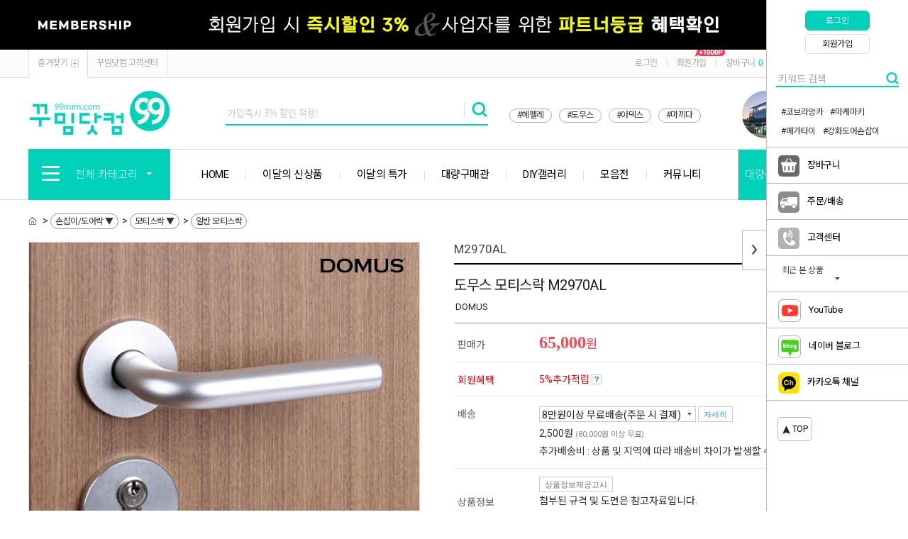

--- FILE ---
content_type: text/html; charset=UTF-8
request_url: https://www.99mim.com/goods/view?no=23072
body_size: 29078
content:
<!DOCTYPE html PUBLIC "-//W3C//DTD XHTML 1.0 Transitional//EN" "http://www.w3.org/TR/xhtml1/DTD/xhtml1-transitional.dtd">
<html xmlns="http://www.w3.org/1999/xhtml" lang="ko" xml:lang="ko"  xmlns:fb="http://ogp.me/ns/fb#" xmlns:og="http://ogp.me/ns#" >
<head prefix="og: http://ogp.me/ns# fb: http://ogp.me/ns/fb# website: http://ogp.me/ns/fb/website#">
<meta name="naver-site-verification" content="0718f2cb8b4b98c27a33334114d8a1f3a51a8337" />
<meta name="naver-site-verification" content="6f887741a7445eb1770712e6c5f5e83c87a673b5" />
<title></title>
<link rel="canonical" href="https://www.99mim.com">
<meta name="og:image:width" content="1200" />
<meta name="og:image:height" content="630" />
<meta name="og:image" content="/data/skin/0722geennine/images/mimg/top_logo.png" />

<script nonce="USVlM2l1oyMK19KCr3eQZ/Ueh9PDDxqYTsnUTLTarQ8=">window.Firstmall = window.Firstmall || {};
window.Firstmall.Config = {"Environment":{"MobileMode":false,"SetMode":null,"Language":"KR","isAdmin":false,"isSellerAdmin":false,"isUser":false,"Currency":{"Basic":{"Id":"KRW","Symbol":"원","Position":"after"},"Skin":{"Id":"KRW","Symbol":"원","Position":"after"}},"serviceLimit":{"H_FR":false,"H_AD":false,"H_NFR":true},"OperationType":null,"Protocol":"https","CacheBreaker":"202212271716"},"Security":{"PreventDrag":false,"PreventContextMenu":true,"MemberLogoutLimit":false},"Search":{"AutoComplete":false,"Suggest":false}};
(function(){ var aliases = {"gl_operation_type":window.Firstmall.Config.Environment.OperationType,"gl_mobile_mode":window.Firstmall.Config.Environment.MobileMode,"gl_set_mode":window.Firstmall.Config.Environment.SetMode,"gl_language":window.Firstmall.Config.Environment.Language,"gl_basic_currency":window.Firstmall.Config.Environment.Currency.Basic.Id,"gl_skin_currency":window.Firstmall.Config.Environment.Currency.Skin.Id,"gl_basic_currency_symbol":window.Firstmall.Config.Environment.Currency.Basic.Symbol,"gl_basic_currency_symbol_position":window.Firstmall.Config.Environment.Currency.Basic.Position,"gl_protocol":window.Firstmall.Config.Environment.Protocol+"://","gl_broadcast":window.Firstmall.Config.Environment.Broadcast}; for(var attr in aliases) { window[attr] = aliases[attr]; }})();</script>
<meta http-equiv="Content-Type" content="text/html; charset=utf-8" />
	<link rel="icon" href="/data/favicon/favicon.ico" type="image/x-icon">
	<link rel="shortcut icon" href="/data/favicon/favicon.ico" type="image/x-icon">
	<link rel="apple-touch-icon-precomposed" href="/data/favicon/circle_99_logo.png">
<meta http-equiv="X-UA-Compatible" content="IE=edge" />
<meta http-equiv="Content-Script-Type" content="text/javascript" />
<meta http-equiv="Content-Style-Type" content="text/css" />
<meta name="google-site-verification" content="Rp8pW_HBF4M6edqD_Ev3dpGPBqRpjsm217cqbwLz_1s" />
<meta name="naver-site-verification" content="9837b7ee282733deab267fd601848a2d18e3bf3d"/>
<meta name="msvalidate.01" content="1EB559848E2A69C8C7803CE80D6710F1" />
<span itemscope="" itemtype="http://schema.org/Organization">
 <link itemprop="url" href="https://www.99mim.com">
 <a itemprop="sameAs" href="https://blog.naver.com/99mim_com"></a>
 <a itemprop="sameAs" href="https://www.instagram.com/99mim_com"></a>
 <a itemprop="sameAs" href="https://smartstore.naver.com/99mim"></a>
 <a itemprop="sameAs" href="https://www.youtube.com/channel/UC6Pce1Z2JyQzUI46wM9uPUA"></a>
</span>    
    

<!-- Global site tag (gtag.js) - Google Analytics admin@ralcstyle.com -->
<script async src="https://www.googletagmanager.com/gtag/js?id=UA-127786003-1"></script>
<script>
  window.dataLayer = window.dataLayer || [];
  function gtag(){dataLayer.push(arguments);}
  gtag('js', new Date());

  gtag('config', 'UA-127786003-1');
</script>
   
    
<!-- Global site tag (gtag.js) - Google Analytics -->
<script async src="https://www.googletagmanager.com/gtag/js?id=UA-125018996-1"></script>
<script>
  window.dataLayer = window.dataLayer || [];
  function gtag(){dataLayer.push(arguments);}
  gtag('js', new Date());
  gtag('config', 'UA-125018996-1');
</script>

<!-- Google Tag Manager -->
<script>(function(w,d,s,l,i){w[l]=w[l]||[];w[l].push({'gtm.start':
new Date().getTime(),event:'/data/skin/0722geennine/_modules/common/gtm.js'});var f=d.getElementsByTagName(s)[0],
j=d.createElement(s),dl=l!='dataLayer'?'&l='+l:'';j.async=true;j.src=
'https://www.googletagmanager.com/gtm.js?id='+i+dl;f.parentNode.insertBefore(j,f);
})(window,document,'script','dataLayer','GTM-5BVK39K');</script>
<!-- End Google Tag Manager -->  


<meta name="google-site-verification" content="Rp8pW_HBF4M6edqD_Ev3dpGPBqRpjsm217cqbwLz_1s" />
    
        <!-- SEO 설정이 있을경우 -->
        <meta name="Robots" content="index,follow" />
<meta name="title" content="꾸밈닷컴 - 도무스 모티스락 M2970AL" />
<meta name="author" content="꾸밈닷컴 온라인 철물점 (주)철물마트 인터넷 쇼핑몰" />
<meta name="description" content="꾸밈닷컴 온라인 철물점 (주)철물마트 인터넷 쇼핑몰" />
<meta name="keywords" content="꾸밈닷컴,99mim.com,철물마트,77mart,철물점,철물,온라인철물점,가구부속,슬라이딩도어,손잡이,방문손잡이,강화도어손잡이,우편함,리폼,DIY,가구손잡이,페인트,선반,목재,오늘의집,베란다,슬라이딩도어,가구다리,싱크대힌지,콘센트,스위치,도어록,방문리폼,도어스토퍼,방문경첩,바퀴,보조키,현간문,조명,원목,타일,방충망,본드,샷시손잡이,샤시손잡이,유리문손잡이,문손잡이세면기,세면대,욕실수전,주방수전,샤워기" />
<META http-equiv="PICS-label" content='(PICS-1.1 "http://service.kocsc.or.kr/rating.html" l gen false for "99mim.com" r (y 1))'>

    <meta property="og:url" content="https://www.99mim.com/goods/view?no=23072" />
    <meta property="og:site_name" content="꾸밈닷컴" />
    <meta property="og:title" content="도무스 모티스락 M2970AL" />
        <meta property="og:description" content="DOMUS" />

    <meta property="og:type" content="website" />
                    <meta property="og:image" content="https://www.99mim.com/data/goods/1/2018/01/23072_tmp_9d5be25b5d8e2034e895f53818952b357847view.jpg"  />
                    <link rel="image_src" href="https://www.99mim.com/data/goods/1/2018/01/23072_tmp_9d5be25b5d8e2034e895f53818952b357847view.jpg"/>



<!-- CSS -->
<link rel="stylesheet" type="text/css" href="/data/font/font.css" />
<link rel="stylesheet" type="text/css" href="/data/skin/0722geennine/css/style.css" />
<!-- 파비콘 -->
<link rel="shortcut icon" href="https://www.99mim.com//data/icon/favicon/faviconFile.ico" />
<!-- /CSS -->
<!-- 자바스크립트 -->
<script type="text/javascript" src="/app/javascript/jquery/jquery.min.js"></script>
<script type="text/javascript" src="/app/javascript/jquery/jquery-ui.min.js"></script>
<script type="text/javascript" src="/app/javascript/plugin/jquery.poshytip.min.js"></script>
<script type="text/javascript" src="/app/javascript/plugin/jquery.activity-indicator-1.0.0.min.js"></script>
<script type="text/javascript" src="/app/javascript/plugin/jquery.cookie.js"></script>
<script type="text/javascript" src="/app/javascript/plugin/jquery.slides.min.js"></script>
<script type="text/javascript" src="/app/javascript/plugin/jquery.bxslider.js"></script>
<script type="text/javascript" src="/app/javascript/plugin/jquery.placeholder.js"></script>
<script type="text/javascript" src="/app/javascript/plugin/custom-select-box.js"></script>
<script type="text/javascript" src="/app/javascript/plugin/jquery.sprintf.js"></script>
<script type="text/javascript" src="/data/js/language/L10n_KR.js?dummy=20260131104307"></script>
<script type="text/javascript" src="/app/javascript/js/base64.js"></script>
<script type="text/javascript" src="/app/javascript/js/common.js?dummy=20260131104307"></script>
<script type="text/javascript" src="/app/javascript/js/front-layout.js?dummy=20260131104307"></script>
<script type="text/javascript" src="/app/javascript/js/goods-display.js?dummy=20260131104307"></script>
<script type="text/javascript" src="/app/javascript/js/board-display.js?dummy=20260131104307"></script>
<script type="text/javascript" src="/data/skin/0722geennine/common/script.js"></script>
<script type="text/javascript">
	var gl_mobile_mode	= 0;
	var gl_set_mode		= '';
	var gl_language		= 'KR';
	var gl_basic_currency					= "KRW";
	var gl_skin_currency					= "KRW";  
	var gl_basic_currency_symbol			= "원";
	var gl_basic_currency_symbol_position	= "after";

	$(function(){
				if($("#layout_body").length){
					$("#layout_body").bind('contextmenu',function(){return false;});
				}else{
					$(window).bind('contextmenu',function(){return false;});
				}

	});
</script>
<style type="text/css">
	/* 레이아웃설정 폰트 적용 */
	#layout_body * {}

	/* 레이아웃설정 스크롤바색상 적용 */
</style>
<!--[ 네이버 공통유입 스크립트 ]-->
<script type="text/javascript" src="https://wcs.naver.net/wcslog.js"></script><script type="text/javascript">
	if(!wcs_add) var wcs_add = {};
	wcs_add["wa"] = "s_22b3491f5813";
		wcs.checkoutWhitelist = ["77mart.co.kr","99mim.com","www.99mim.com","www.77mart.co.kr","m.99mim.com","m.77mart.co.kr","77dmall.com","m.77dmall.com","99mim.firstmall.kr","m.99mim.firstmall.kr"]; // 체크아웃 White list가 있을 경우
			wcs.inflow('99mim.com');
			/*
	var inflowParam = wcs.getMileageInfo();
	var naver_mileage_ba = 0;
	var naver_mileage_aa = 0;
	if (inflowParam != false) {
		naver_mileage_ba = wcs.getBaseAccumRate();
		naver_mileage_aa = wcs.getAddAccumRate();
	}
	*/
		$(window).load(function() {
		wcs_do(); // 로그 수집 함수 (페이지 로딩후 실행됩니다)
	});
</script>

<!-- /자바스크립트 -->
<script>!function(f,b,e,v,n,t,s){if(f.fbq)return;n=f.fbq=function(){n.callMethod?n.callMethod.apply(n,arguments):n.queue.push(arguments)};if(!f._fbq)f._fbq=n;n.push=n;n.loaded=!0;n.version='2.0';n.queue=[];t=b.createElement(e);t.async=!0; t.src=v;s=b.getElementsByTagName(e)[0];s.parentNode.insertBefore(t,s)}(window, document,'script','https://connect.facebook.net/en_US/fbevents.js');fbq('init', '526840878626842', {}, {'agent':'plgabia'});fbq('track', 'PageView');</script><noscript><img height='1' width='1' style='display:none' src='https://www.facebook.com/tr?id=526840878626842&ev=PageView&noscript=1' /></noscript><script src="/app/javascript/plugin/jquery.bxslider.js?v=202212271716"></script>
</head>

<body>
    
<!-- Google Tag Manager (noscript) -->
<noscript><iframe src="https://www.googletagmanager.com/ns.html?id=GTM-5BVK39K"
height="0" width="0" style="display:none;visibility:hidden"></iframe></noscript>
<!-- End Google Tag Manager (noscript) -->



<style type="text/css">
	body {
background-repeat:repeat;background-position:left top;	}
	
table {margin:0 auto;}	#layout_config {width:1200px;margin:auto;}
	#layout_config_body, #layout_config_full {background-color:#ffffff;}
	#layout_config_full {width:100%;}
	#layout_config_body {width:980px;}
	#layout_side {width:220px;}
	.wrap_inner {width:1200px; margin:auto;}	

	/*#layout_config {width:1200px;}
	#layout_topBar {margin-bottom:30px;}
	.designBanner {width:100% !important; margin:0 auto !important;}
	.designBanner > div {position:relative; width:1200px; height:100%; overflow:hidden; margin:0 auto;}
	.anibanner_navigation_btn_prev {left:50% !important; margin-left:-600px}
	.anibanner_navigation_btn_next {right:50% !important; margin-right:-600px}
	.anibanner_navigation_paging {position:absolute !important; top:0; left:50%; margin-left:-600px !important;}*/
</style>

<div id="layout_body" style="min-width:1200px;">
<link href="https://fonts.googleapis.com/css?family=Noto+Sans+KR&display=swap" rel="stylesheet">
<link href="https://fonts.googleapis.com/css?family=Roboto" rel="stylesheet">
<link rel="stylesheet" type="text/css" href="/data/skin/0722geennine/css/mcss.css"><!-- morenvy css -->
<script type="text/javascript" src="/data/skin/0722geennine/images/mimg/js/mcommon.js"></script><!-- morenvy script -->
<script type="text/javascript" src="/data/skin/0722geennine/images/mimg/js/jquery.top-1.0.js"></script><!-- morenvy script -->
<script type="text/javascript" src="/data/skin/0722geennine/images/mimg/js/jquery.easing.1.3.min.js"></script><!-- morenvy script -->
<script type="text/javascript" src="/data/skin/0722geennine/images/mimg/js/jquery.sliderkit.1.9.2.pack.js"></script><!-- morenvy script -->
<script type="text/javascript" src="/data/skin/0722geennine/images/mimg/js/mslidejCarouselLitePause.min.js"></script><!-- morenvy script -->
<link href='/data/skin/0722geennine/images/mimg/js/jquery.mCustomScrollbar.css' rel='stylesheet' type='text/css'>
<script type="text/javascript" src="/data/skin/0722geennine/images/mimg/js/jquery.mCustomScrollbar.min.js"></script>

<!-- 최상단 슬라이드 배너 시작 -->
<div class="m_onoffmulti m_onoffmulti_top" id="m_onoffmulti_top">
	<div class="onoffarea">
		<div class="mslide mslide9">
			<div class="nav">
					<span class="prev"><span class="prevtxt">이전</span></span>
					<span class="next"><span class="nexttxt">다음</span></span>
			</div>
			<ul class="bannerul"><!-- 최상단 슬라이드 배너 링크 수정하는곳,  배경색상을  변경하시려면 background-color:에 컬러색상을 넣어주세요 -->
				<li class="bannerli"><a href="#"><div style="background-color:#003392; background-image:url('/data/skin/0722geennine/images/mimg/new_top_banner_02.jpg');"></div></a></li>
				<li class="bannerli"><a href="/page/index?tpl=etc%2Fmembership.html"><div style="background-color:#000000; background-image:url('/data/skin/0722geennine/images/mimg/new_top_banner_06.jpg');"></div></a></li>
			</ul>
		</div>
	</div>
	<div class="btnarea">
		<span class="closebtn"><span class="closebtntxt">close</span></span>
		<span class="openbtn"><span class="openbtntxt">open</span></span>
	</div>
</div><!-- //m_onoffmulti_top -->

<div id="layout_header">
	<div class="section cboth">
		<div class="section_box cboth">
			<ul class="inner1">
				<li><a href="javascript:;"  onclick="bookmarksite('http://99mim.com/main/index', '꾸밈닷컴')">즐겨찾기<span class="icon_bookmark"></span></a></li>
				<li><a href="/service/cs">꾸밈닷컴 고객센터</a></li>
			</ul><!-- //inner1 -->
			<ul class="inner2">
				<li><a href="/member/login">로그인</a></li>
				<li>|</li>
				<li><a href="/member/agreement">회원가입<img src="/data/skin/0722geennine/gextends_etc/1000p.gif" style="position:absolute; margin:-2px 0 0 -17px;"></a></li>                
				<li>|</li>
				<li><a href="/order/cart">장바구니<span class="cart_count">0</span></a></li>
				<li>|</li>
				<li><a href="/mypage/order_catalog">주문/배송</a></li>
				<li>|</li>
				<li><a href="/mypage/index">마이페이지</a></li>
			</ul><!-- //inner2 -->
		</div><!-- //section_box -->
	</div><!-- //section -->

	<div class="section2 cboth">
		<div class="top_logo"><a href="https://www.99mim.com" target='_self'><img src="/data/skin/0722geennine/images/mimg/top_logo.png" title="꾸밈닷컴 - 온라인철물점" alt="꾸밈닷컴 - 온라인철물점"></a></div>
		<div class="top_ban_slide">
			<div class="sliderkit contentslider-std">
				<div class="sliderkit-panels"><!-- 상단 우측 2단 배너 -->
					<div class="sliderkit-panel"><a href='https://www.99mim.com/page/index?tpl=gextends_etc%2Flocation.html' target='_self'><img src="/data/skin/0722geennine/gextends_etc/top_slide06.jpg" title="인천매장" alt="인천매장"></a></div>			
				</div>
			</div>
		</div><!-- //top_ban_slide -->

		<div class="search_form">
			<div class="search">
				<form name="topSearchForm" id="topSearchForm" action="../goods/search">
				<input class="type_txta" type="text" name="search_text" 
                style="margin:inherit;-webkit-ime-mode:active; -moz-ime-mode:active; -ms-ime-mode:active; ime-mode:active; "
                value="" title="가입즉시 3% 할인 적용!"/><input class="btna" type="image" src="/data/skin/0722geennine/images/mimg/icon_search.png" value="검색" />
				</form>
				<script type="text/javascript">
				$("form#topSearchForm").submit(function(event){
					var search_text = $("form#topSearchForm input[name='search_text']").val();
					if (search_text == "" && "y" == "y") {
						$("form#topSearchForm input[name='search_text']").val('가입즉시 3% 할인 적용!');
					}

					if( $("form#topSearchForm input[name='search_text']").val() == '가입즉시 3% 할인 적용!' ){
							document.location.href="/page/index?tpl=etc%2Fmembership.html";

						setTimeout(function(){
							$("input[name='search_text']").focusout();
						},50);
						event.preventDefault();
						return false;
					}
				});
				</script>
			</div><!-- //search -->

			<div class="bestkeyword"><!-- 상단 인기검색어 -->	                
                <a href="/goods/brand?code=0017" style="font-weight:normal; color:#333;">#헤펠레</a>
                <a href="/goods/brand?code=0001" style="font-weight:normal; color:#333;">#도무스</a>
                <a href="/goods/brand?code=0073" style="font-weight:normal; color:#333;">#아덱스</a>
                <a href="/goods/brand?code=0080" style="font-weight:normal; color:#333;">#마끼다</a>
                
			</div>
		</div><!-- //search_form -->
	</div><!-- //section2 -->

	<div class="section3 cboth" id="comment_top">
		<div class="inner_section3">
			<div class="all_cate_cursor">
				<div class="all_cate_btn"><img src="/data/skin/0722geennine/images/mimg/icon_allcate.png">전체 카테고리<img src="/data/skin/0722geennine/images/mimg/icon_allcate_arrow.png" class="icon_allcate_arrow"></div>
				<!-- 전체카테고리 시작 -->
				<div id="all_cate_area">
					<div class="all_cate_section01 cut">
						<ul>
							<li>
								<div class="a_sub_title"><a href="/goods/catalog?code=0102">손잡이/도어락</a></div>
								<div class="a_sub_cate">
								<a href="/goods/catalog?code=01020001">가구손잡이</a>
                                <a href="/goods/catalog?code=01020002">방문손잡이/도어락</a>
								<a href="/goods/catalog?code=01020003">모티스락</a>
								<a href="/goods/catalog?code=01020004">중문/현관문손잡이</a>
								<a href="/goods/catalog?code=01020006">강화도어손잡이</a>								
								<a href="/goods/catalog?code=01020007">안전/장애인손잡이</a>
                                <a href="/goods/catalog?code=01020008">계단 핸드레일</a>
								</div>
							</li>
							<li>
								<div class="a_sub_title"><a href="/goods/catalog?code=0127">도어용품/슬라이딩도어</a></div>
								<div class="a_sub_cate">
								<a href="/goods/catalog?code=01270009">슬라이딩도어</a>
                                <a href="/goods/catalog?code=01270001">도어클로저/도어체크</a>
								<a href="/goods/catalog?code=01270002">도어스토퍼/말발굽</a>
								<a href="/goods/catalog?code=01270008">잠금장치</a>								
								<a href="/goods/catalog?code=01270007">틈막이/문풍지</a>
								<a href="/goods/catalog?code=01270011">도어사인/표지판</a>
								<a href="/goods/catalog?code=01270012">기타 도어부속</a>
								</div>
							</li>
						
							<li>
								<div class="a_sub_title"><a href="/goods/catalog?code=0128">경첩 1</a></div>
								<div class="a_sub_cate">
                                <a href="/goods/catalog?code=01280001">가구경첩/소품경첩</a>
								<a href="/goods/catalog?code=01280017">싱크대경첩/장롱경첩</a>								
                                <a href="/goods/catalog?code=01280002">방문경첩/목문경첩</a>
                                <a href="/goods/catalog?code=01280003">유리경첩/가네모네</a>
								<a href="/goods/catalog?code=01280008">오토클로저 유압경첩</a>
                                <a href="/goods/catalog?code=01280004">숨은경첩/컨실드힌지</a>
								</div>
							</li>

                            <li>
								<div class="a_sub_title"><a href="/goods/catalog?code=0128">경첩 2</a></div>
								<div class="a_sub_cate">
								<a href="/goods/catalog?code=01280005">스텐경첩</a>
								<a href="/goods/catalog?code=01280006">공업용경첩</a>
								<a href="/goods/catalog?code=01280007">자유경첩</a>
								<a href="/goods/catalog?code=01280009">피아노경첩</a>
								<a href="/goods/catalog?code=01280010">화장실 큐비클경첩</a>
                                <a href="/goods/catalog?code=01280011">대문/샤시경첩</a>
								</div>
							</li>
                            <li>
								<div class="a_sub_title"><a href="/goods/catalog?code=0128">경첩 3</a></div>
								<div class="a_sub_cate">								
								<a href="/goods/catalog?code=01280012">옛날장식경첩</a>                                
								<a href="/goods/catalog?code=01280014">아크릴경첩</a>
								<a href="/goods/catalog?code=01280015">접이문경첩</a>
								<a href="/goods/catalog?code=01280016">용접경첩</a>
								</div>
							</li>
                            
                            <li>
								<div class="a_sub_title"><a href="/goods/catalog?code=0120">철물/산업용하드웨어</a></div>
								<div class="a_sub_cate">
								<a href="/goods/catalog?code=01200012">연결철물(꺽쇠/평철)</a>
                                <a href="/goods/catalog?code=01200013">피스/나사못/볼트/앙카</a>
                                <a href="/goods/catalog?code=01200004">목조주택 철물</a>
								<a href="/goods/catalog?code=01200005">산업용 하드웨어</a>
								</div>
							</li>
                            
                            <ul class="pdt30">
                            <li>
								<div class="a_sub_title"><a href="/goods/catalog?code=0140">수공구/전동공구/잡화류</a></div>
								<div class="a_sub_cate">
                                  <a href="/goods/catalog?code=01400002">수공구</a>
                                  <a href="/goods/catalog?code=01400001">전동공구</a>  
                                  <a href="/goods/catalog?code=01400001">전동공구 액세서리</a>                                    
                                  <a href="/goods/catalog?code=01400004">기타 공구잡화</a>
								</div>
							</li>                      
                                                                
							<li>
								<div class="a_sub_title"><a href="/goods/catalog?code=0125">가구부속/캠핑카부속</a></div>
								<div class="a_sub_cate">
								<a href="/goods/catalog?code=01250001">서랍/회전레일</a>                                
                                <a href="/goods/catalog?code=01250004">가스쇼바/수대/스테이</a>
                                <a href="/goods/catalog?code=01250005">자석캐치/래치/빠찌링</a>
								<a href="/goods/catalog?code=01250006">파이프/봉소켓/행거부속</a>
                                <a href="/goods/catalog?code=01250012">전선캡/공기창</a>
								<a href="/goods/catalog?code=01250008">목심/후크/다보</a>
                                
								</div>
							</li>
                                
							<li>
								<div class="a_sub_title"><a href="/goods/catalog?code=0131">바퀴/가구다리</a></div>
								<div class="a_sub_cate">
								<a href="/goods/catalog?code=01310001">바퀴/캐스터</a>
								<a href="/goods/catalog?code=01310002">가구다리</a>
								<a href="/goods/catalog?code=01310003">조절발</a>
								<a href="/goods/catalog?code=01310004">가구발</a>
								<a href="/goods/catalog?code=01310005">보석함다리</a>
								</div>
							</li>
                                
                            <li>
								<div class="a_sub_title"><a href="/goods/catalog?code=0124">실내외 인테리어</a></div>
								<div class="a_sub_cate">
								<a href="/goods/catalog?code=01240013">화장실 큐비클부속</a>
                                <a href="/goods/catalog?code=01240009">점검구/환기구커버</a>
								<a href="/goods/catalog?code=01240015">스텐난간부속</a>
								<a href="/goods/catalog?code=01240010">몰딩/장식/비오</a>
                                <a href="/goods/catalog?code=01240019">철망/방충망</a>
                                <a href="/goods/catalog?code=01240018">기타 실내외인테리어</a>
								</div>
							</li>
                                
							<li>
								<div class="a_sub_title"><a href="/goods/catalog?code=0109">수도/수전/욕실자재</a></div>
								<div class="a_sub_cate">								
								<a href="/goods/catalog?code=01090005">샤워부스부속</a>
                                <a href="/goods/catalog?code=01090014">욕실파티션부속</a>
                                <a href="/goods/catalog?code=01090002">배수트렌치/유가</a>
                                <a href="/goods/catalog?code=01090001">수도/수전</a>
                                <a href="/goods/catalog?code=01090007">유리브라켓/선반홀더</a>
                                <a href="/goods/catalog?code=01090013">욕실선반/악세서리</a>
                                
								</div>
							</li>
												
							<li>
								<div class="a_sub_title"><a href="/goods/catalog?code=0130">액자걸이/고리/옷걸이</a></div>
								<div class="a_sub_cate">
								<a href="/goods/catalog?code=01300002">액자걸이/POP걸이</a>
                                <a href="/goods/catalog?code=01300001">고리/걸고리</a>
								<a href="/goods/catalog?code=01300003">옷걸이/다용도걸이</a>
								<a href="/goods/catalog?code=01300004">와인병/잔걸이</a>
								<a href="/goods/catalog?code=01300005">화분걸이</a>
								</div>
							</li>
						</ul>
                        
                        
						<ul class="pdt30">
							<li>
								<div class="a_sub_title"><a href="/goods/catalog?code=0105">옛날장식/철단조</a></div>
								<div class="a_sub_cate">
								<a href="/goods/catalog?code=01050018">옛날장식</a>
                                <a href="/goods/catalog?code=01050022">단조간판</a>
								<a href="/goods/catalog?code=01050019">단조장식</a>
								<a href="/goods/catalog?code=01050021">단조동자</a>
								<a href="/goods/catalog?code=01050020">화분대</a>
                                <a href="/goods/catalog?code=01050016">기타 옛날장식/철단조</a>
								</div>
							</li>

                            <li>
								<div class="a_sub_title"><a href="/goods/catalog?code=0132">우편함/택배함</a></div>
								<div class="a_sub_cate">                                
                                <a href="/goods/catalog?code=01320006">스텐 우편함 (결합형)</a>
								<a href="/goods/catalog?code=01320001">다세대 우편함</a>
								<a href="/goods/catalog?code=01320002">벽걸이 우편함</a>
								<a href="/goods/catalog?code=01320003">스탠드 우편함</a>
								<a href="/goods/catalog?code=01320004">무인택배함</a>
								</div>
							</li>

							<li>
								<div class="a_sub_title"><a href="/goods/catalog?code=0106">선반/무볼트랙</a></div>
								<div class="a_sub_cate">
                                <a href="/goods/catalog?code=01060015">선반대/선반상판</a>
								<a href="/goods/catalog?code=01060016">무볼트랙</a>
								<a href="/goods/catalog?code=01060017">스페이스월</a>								
								</div>
							</li>
					
                        	<li>
								<div class="a_sub_title"><a href="/goods/catalog?code=0141">접착용품/케미컬/페인트</a></div>
								<div class="a_sub_cate">
                                    <a href="/goods/catalog?code=01410002">접착용품/케미컬류</a>
                                    <a href="/goods/catalog?code=01410003">페인트/스테인/오일</a>                                    
								</div>
							</li>
                            
                            <li>
								<div class="a_sub_title"><a href="/goods/catalog?code=0110">안전용품/생활용품</a></div>
								<div class="a_sub_cate">
                                <a href="/goods/catalog?code=01100035">안전용품</a>
                                <a href="/goods/catalog?code=01100013">생활용품</a>
                                <a href="/goods/catalog?code=01100031">주방용품</a>
                                <a href="/goods/catalog?code=01100032">욕실용품</a>
                                <a href="/goods/catalog?code=01100034">원예용품</a>
                                <a href="/goods/catalog?code=01100022">인테리어소품</a>								
                                <a href="/goods/catalog?code=01100030">기타잡화</a>
								</div>
							</li>
							<li>
								<div class="a_sub_title"><a href="/goods/catalog?code=0108">전기/조명/가전</a></div>
								<div class="a_sub_cate">
								<a href="/goods/catalog?code=01080013">전기자재</a>
                                <a href="/goods/catalog?code=01080016">전선릴</a>
                                <a href="/goods/catalog?code=01080017">연장코드선/멀티탭</a>
                                <a href="/goods/catalog?code=01080014">조명/투광기/후레쉬</a>
                                <a href="/goods/catalog?code=01080015">일반가전</a>
								</div>
							</li>
							



						
						</ul>

					</div><!-- //all_cate_section01 -->
					
					<!-- <div class="all_cate_section02">
						<div class="all_cate_comm">
							<a href="/goods/catalog?code=0016">전시특가제품</a>
							<a href="/goods/catalog?code=0015">당일배송제품</a>
							<a href="/goods/catalog?code=0012">개인결제</a>
							<a href="/board/?id=notice">공지사항</a>
							<a href="/board/?id=goods_qna">구매문의</a>
							<a href="/board/?id=goods_review">구매후기</a>
							<a href="#">이벤트</a>
							<a href="#">갤러리</a>
							<a href="#">커뮤니티 메뉴 추가 가능</a>
						</div>
					</div> --><!-- //all_cate_section02 -->
				</div><!-- //all_cate_area -->
			</div><!-- //all_cate_cursor -->
			<div class="top_cate01">
				<ul><!-- 상단 메뉴 링크 수정하는곳 --><b>
					<li><a href="https://www.99mim.com">HOME</a></li>
                    <li><a href="/goods/catalog?code=0145">이달의 신상품</a></li>	
					<li><a href="/goods/catalog?code=0115">이달의 특가</a></li>
                    <li><a href="/goods/catalog?code=0117">대량구매관</a></li>
                    <li><a href="/board/?id=43">DIY갤러리</a></li>
                    <li><a href="/goods/catalog?code=0133">모음전</a></li>
                    <li><a href="/board/?id=42">커뮤니티</a></li></b>
                    
				</ul>
			</div>
			<div class="top_cate02">
				<ul><!-- 상단 메뉴 링크 수정하는곳 -->
					<li><a href="/board/?id=bulkorder">대량구매신청</a></li>
					<li><a href="/board/?id=notice">공지사항</a></li>
				</ul>
			</div>
		</div>
	</div><!-- //section3 -->
</div><!-- //layout_header -->
	<!-- //상단 영역 -->


	
	<div id="layout_scroll" class="wrap_inner">
		<div class="fright">
			<div id="rightScrollLayer"><div id="rightQuickMenuWrap" class="rightQuickMenuWrap2">
	<a href="javascript:;" class="rightQuick_close"><img src="/data/skin/0722geennine/images/mimg/quick_nav_close.png" alt="close" /></a>
	<a href="javascript:;" class="rightQuick_open"><img src="/data/skin/0722geennine/images/mimg/quick_nav_open.png" alt="open" /></a>


	<!-- 퀵메뉴 즐겨찾기 -->
	<div class="cboth quick_favor"><a href="../member/login">로그인</a></div>
	<!-- 퀵메뉴 위시리스트 -->
	<div class="cboth quick_wish"><a href="../member/agreement">회원가입</a></div>

    <div class="search" style="padding-top:25px;">
        <form name="topSearchForm" id="topSearchForm" action="../goods/search">
            <input class="type_txta" type="text" name="search_text" style="margin:inherit;-webkit-ime-mode:active; -moz-ime-mode:active; -ms-ime-mode:active; ime-mode:active; border:0px solid #ffffff; border-bottom:2px solid #01d1b9;" value="" title="키워드 검색" placeholder="키워드 검색">
            <input class="btna designElement" type="image" src="/data/skin/0722geennine/images/mimg/icon_search3.png" style="margin-left:-5px;" value="검색" designimgsrcori="Li4vaW1hZ2VzL21pbWcvaWNvbl9zZWFyY2gucG5n" designtplpath="MDcyMmdlZW5uaW5lL2xheW91dF9oZWFkZXIvc3RhbmRhcmQuaHRtbA==" designimgsrc="L2RhdGEvc2tpbi8wNzIyZ2Vlbm5pbmUvaW1hZ2VzL21pbWcvaWNvbl9zZWFyY2gucG5n" 
        designelement="image"
        style="width:23px;"
        >
        </form>
		<p style="float:left; margin-top:25px; margin-left:20px;"><a href="https://99mim.com/goods/brand?code=0053">#코브라앙카</a></p>
        <p style="float:left; margin-top:25px; margin-left:10px;"><a href="https://99mim.com/goods/brand?code=0043">#마케마키</a></p>
        <p style="float:left; margin-top:10px; margin-left:20px;"><a href="https://99mim.com/goods/brand?code=0013">#메가타이</a></p>
        <p style="float:left; margin-top:10px; margin-left:10px;"><a href="https://99mim.com/goods/catalog?code=01020006">#강화도어손잡이</a></p>
    </div>
	
    <!-- 퀵메뉴 커뮤니티 -->
	<div class="cboth quick_comm">
		<a href="/order/cart" style="font-weight:normal; font-size:13px; color:#333;"><div class="quick_title83"><img style="margin-left:16px;" onmouseover="this.src='/data/skin/0722geennine/images/mimg/basket_over.png';" style="CURSOR:point" onmouseout="this.src='/data/skin/0722geennine/images/mimg/basket.png';" src="/data/skin/0722geennine/images/mimg/basket.png">&nbsp;&nbsp;&nbsp;&nbsp;장바구니</div></a>
		<a href="/mypage/order_catalog" style="font-weight:normal; font-size:13px; color:#333;"><div class="quick_title83" style="margin-top:-1px;"><img style="margin-left:16px;" onmouseover="this.src='/data/skin/0722geennine/images/mimg/delivery_over.png';" style="CURSOR: point" onmouseout="this.src='/data/skin/0722geennine/images/mimg/delivery.png';" src="/data/skin/0722geennine/images/mimg/delivery.png">&nbsp;&nbsp;&nbsp;&nbsp;주문/배송</div></a>
		<a href="/service/cs" style="font-weight:normal; font-size:13px; color:#333;"><div class="quick_title83" style="margin-top:-1px;"><img style="margin-left:16px;" onmouseover="this.src='/data/skin/0722geennine/images/mimg/customer_over.png';" style="CURSOR: point" onmouseout="this.src='/data/skin/0722geennine/images/mimg/customer.png';" src="/data/skin/0722geennine/images/mimg/customer.png">&nbsp;&nbsp;&nbsp;&nbsp;고객센터</div></a>
        <!--<a href="/mypage/taxinvoice" style="font-weight:normal; font-size:13px; color:#333;"><div class="quick_title83" style="margin-top:-1px;"><img style="margin-left:16px;" onmouseover="this.src='/data/skin/0722geennine/images/mimg/tax_over.png';" style="CURSOR: point" onmouseout="this.src='/data/skin/0722geennine/images/mimg/tax.png';" src="/data/skin/0722geennine/images/mimg/tax.png">&nbsp;&nbsp;&nbsp;&nbsp;세금계산서</div></a>-->        
	</div>
    <div id="rightQuickMenu" class="rightQuickMenu">
		<div class="quick_title2">최근 본 상품</div>
		<div class="quick_arrow"><img src="/data/skin/0722geennine/images/mimg/quick_arrow.gif"></div>

		<div class="right_item_recent">
			<p class="rightTitleMenu"><span id="right_recent_total">0</span></p>
			<div class="right_itemList">
				<ul></ul>
				<div id="right_page_div" class="right_quick_paging">
					<a class="right_quick_btn_prev" href="#"><img src="/data/skin/0722geennine/images/common/right_quick_menu_left_icon.png" alt="prev" /></a>
					<div class="right_page_box"><span class="right_quick_current_page bold"></span><span class="right_quick_separation">/</span><span class="right_quick_total_page"></span></div>
					<a class="right_quick_btn_next" href="#"><img src="/data/skin/0722geennine/images/common/right_quick_menu_right_icon.png" alt="next" /></a>
				</div>
			</div>
		</div>
	</div><!-- //rightQuickMenuWrap -->

	<div class="cboth quick_comm">

        <a href="https://www.youtube.com/channel/UC6Pce1Z2JyQzUI46wM9uPUA" target="_blank" style="font-weight:normal; font-size:13px; color:#333;"><div class="quick_title83" style="margin-top:-1px;"><img src="/data/skin/0722geennine/images/mimg/youtube.png" style="margin-left:16px;" >&nbsp;&nbsp;&nbsp;&nbsp;YouTube</div></a>
        <a href="https://blog.naver.com/99mim_com/" target="_blank" style="font-weight:normal; font-size:13px; color:#333;"><div class="quick_title83" style="margin-top:-1px;"><img src="/data/skin/0722geennine/images/mimg/blog.png" style="margin-left:16px;" >&nbsp;&nbsp;&nbsp;&nbsp;네이버 블로그</div></a>
		<a href="https://pf.kakao.com/_pxbgsj" target="_blank" style="font-weight:normal; font-size:13px; color:#333;"><div class="quick_title83" style="margin-top:-1px;"><img src="/data/skin/0722geennine/images/mimg/kakao.png" style="margin-left:16px;" >&nbsp;&nbsp;&nbsp;&nbsp;카카오톡 채널</div></a>
        	
    </div>


    <a href="#top"><div style="width:47px; height:32px; border:solid 1px #b7b7b7; border-radius:5px; background-color:white; margin:23px 0 0 15px; color:black; text-align:center; line-height:32px;"><img src="https://99mim.com/openmarket/99mim/top_bt.png" width="11px;"> TOP</div></a>
      
    
</div>


<script type="text/javascript">
	$(document).ready(function() {
		$set_right_recent = 2;	/* 최근 본상품 설정 */
		
		/* 퀵메뉴 슬라이드 */
		$(".rightQuick_close").click(function() {
			$.cookie('rightQuickMenuWrapClosed',1,{path:'/'});
			rightQuickMenuClose();
		})
		$(".rightQuick_open").click(function() {
			$.cookie('rightQuickMenuWrapClosed',null,{path:'/'});
			rightQuickMenuOpen();
		});
			
		if($.cookie('rightQuickMenuWrapClosed')){
			rightQuickMenuClose();
		}
	});
	/* 오픈 */
	function rightQuickMenuOpen(){
		$("#rightQuickMenuWrap.rightQuickMenuWrap2").stop().animate({'right':'0'}, 300);
		$("#rightQuickMenuWrap .rightQuick_open").hide();
		$("#rightQuickMenuWrap .rightQuick_close").show();
	}
	/* 닫기 */
	function rightQuickMenuClose(){
		$("#rightQuickMenuWrap.rightQuickMenuWrap2").stop().animate({'right':'-199px'}, 300);
		$("#rightQuickMenuWrap .rightQuick_open").show();
		$("#rightQuickMenuWrap .rightQuick_close").hide();		
	}
</script>
<style>
#rightQuickMenuWrap .quick_favor a, .quick_wish a {width:45%}
#rightQuickMenuWrap.rightQuickMenuWrap2 .quick_menu {width:100%}
#rightQuickMenuWrap.rightQuickMenuWrap2 {width:199px;}
#rightQuickMenuWrap.rightQuickMenuWrap2 .rightQuick_close {right:200px !important; position:absolute; top:45%;}
#rightQuickMenuWrap.rightQuickMenuWrap2 .rightQuick_open {right:200px !important; position:absolute; top:45%;}
#rightQuickMenuWrap.rightQuickMenuWrap2 .right_itemList ul li .right_quick_goods img {width:100px;}
</style></div>
		</div>
		<!-- //우측 스크롤 -->
	</div>
	<!-- //스크롤 영역 -->

	<div id="layout_config">
		<div id="layout_config_full">


<link rel="stylesheet" type="text/css" href="/app/javascript/plugin/jquploadify/uploadify.css" />
<link rel="stylesheet" type="text/css" href="/app/javascript/plugin/jquery_selectbox/css/jquery.selectbox.css" />
<script type="text/javascript" src="/app/javascript/js/goods-view.js?dummy=20260131104307"></script>
<script type="text/javascript" src="/app/javascript/plugin/jquploadify/swfobject.js"></script>
<script type="text/javascript" src="/app/javascript/plugin/jquploadify/jquery.uploadify.v2.1.4.js"></script>
<script type="text/javascript" src="/app/javascript/plugin/jquery_selectbox/js/jquery.selectbox-0.2.js"></script>
<script type="text/javascript" src="/app/javascript/plugin/jquery.inview.js"></script>
<script type="text/javascript">
	var gl_goods_price					= 0;
	var gl_event_sale_unit				= 0;
	var gl_cutting_sale_price			= 0;
	var gl_cutting_sale_action			= "dscending";
	var gl_multi_discount_use 			= "0";
	var gl_multi_discount_unit			= "";
	var gl_multi_discount 				= 0;
	var gl_multi_discount_ea 			= 0;
	var gl_option_view_type				= "divide";
	var gl_options_count				= 4;
	var gl_opttag						= '<tr class="quanity_row">';
	var gl_min_purchase_limit			= 'unlimit';
	var gl_min_purchase_ea				= 0;
	var gl_max_purchase_limit			= 'unlimit';
	var gl_max_purchase_ea				= 0;
	var gl_member_seq					= "";
	var gl_request_uri					= "%2Fgoods%2Fview%3Fno%3D23072";
	var gl_goods_seq					= 0;
	var gl_option_divide_title_count	= 1;
	var gl_skin							= "0722geennine";
	var gl_string_price_use				= "";
	var gl_string_button_use			= "";



	gl_goods_price = 65000;
	gl_cutting_sale_price = 10;
	gl_multi_discount 		= 0.00;
	gl_min_purchase_ea = 1;
	gl_goods_seq = 23072;

	function goods_thumbs_scroll(){
		$("#goods_thumbs .pagination").hide().width('490').show();
		var setGoodsThumbsPaginationScroll = function(){
			var paginationWidth = $("#goods_thumbs .pagination").width();
			var currentWidth = $("#goods_thumbs .pagination>li.current").outerWidth();
			var currentLeft = $("#goods_thumbs .pagination>li.current").position().left;

			var gap = ($("#goods_thumbs .pagination").scrollLeft()+currentLeft+(currentWidth/2))-(paginationWidth/2);

			$("#goods_thumbs .pagination").stop(true,true).animate({'scrollLeft':gap});
		};
		$("#goods_thumbs .slides_container>a:gt(0)").hide();
		$("#goods_thumbs .pagination>li:eq(0)").addClass('current');
		$("#goods_thumbs .slides_container").show();
		$("#goods_thumbs .pagination>li").bind('click',function(){
			var i = $("#goods_thumbs .pagination>li").index(this);
			$("#goods_thumbs .slides_container>a").hide().eq(i).show();
			$("#goods_thumbs .pagination>li").removeClass('current').eq(i).addClass('current');
			setGoodsThumbsPaginationScroll();
			return false;
		});
		$("#goods_thumbs .prev").bind('click',function(){
			var i = $("#goods_thumbs .slides_container>a").index($("#goods_thumbs .slides_container>a:visible"));
			if(i<=0) i = $("#goods_thumbs .slides_container>a").length-1;
			else i--;
			$("#goods_thumbs .slides_container>a").hide().eq(i).show();
			$("#goods_thumbs .pagination>li").removeClass('current').eq(i).addClass('current');
			setGoodsThumbsPaginationScroll();
			return false;
		});
		$("#goods_thumbs .next").bind('click',function(){
			var i = $("#goods_thumbs .slides_container>a").index($("#goods_thumbs .slides_container>a:visible"));
			if(i>=$("#goods_thumbs .slides_container>a").length-1) i = 0;
			else i++;
			$("#goods_thumbs .slides_container>a").hide().eq(i).show();
			$("#goods_thumbs .pagination>li").removeClass('current').eq(i).addClass('current');
			setGoodsThumbsPaginationScroll();
			return false;
		});
	}

	// 티켓상품 지도변경 버튼 :: 2014-04-02 lwh
	function setMapajax(){
		var option_seq	= $("#option_location option:selected").val();
		var goods_seq	= $("#option_location option:selected").attr('goods_seq');

		$.ajax({
				type: "post",
				url: "../goods/coupon_location_ajax",
				data: {'option_seq':option_seq, 'goods_seq':goods_seq, 'width':'980'},
				success: function(result){
					$("#NaverMap").html('');
					$("#map_area").html(result);
				}
			});
	}

	// 배송정보 변경 :: 2016-07-15 lwh
	function view_delivery_cost(){
		// 희망배송일 레이어 닫기 및 초기화
		$(".hopCalendarLayer").hide();
		$("#hop_select_date").val('');
		$(".hop_view_date").html('');

		var set_seq = $("select[name='shipping_method']").val();
		var prepay_info = $("select[name='shipping_method'] option:selected").attr('prepay_info');
		var hop_date = $("select[name='shipping_method'] option:selected").attr('hop_date');

		if	(prepay_info)	chg_prepayinfo(prepay_info);	// 선착불 변경
		if	(hop_date)		chg_hopdate(hop_date);			// 희망배송일 자동지정
		if	($("#shipping_store_seq")){
			var sel_width = $("select[name='shipping_method']").outerWidth();
			$("#shipping_store_seq").css('width',sel_width);
		}

		$(".set_lay").hide();
		$(".shipping_set_area").find(".set_"+set_seq).show();

		/* #20936 2018-09-27 ycg 네이버페이 배송옵션 변경 이벤트 수정 - 시작 */
		var npay =  $("select[name='shipping_method'] option:selected").attr('npay');
		if(npay=='Y'){
			$("#npay_area").show();
		}else{
			$("#npay_area").hide();
		}
		/* #20936 2018-09-27 ycg 네이버페이 배송옵션 변경 이벤트 수정 - 종료 */
	}

	// 자세히보기 배송비 안내에서 배송정보 변경 :: 2016-08-10 lwh
	function chg_delivery_info(ship_set_seq,store_seq,prepay_info){
		$("select[name='shipping_method']").val(ship_set_seq).trigger('change');
		if (prepay_info){
			$("#shipping_prepay_info").val(prepay_info);
			chg_prepayinfo(prepay_info);
		}
		if(store_seq)		$("#shipping_store_seq").val(store_seq);
		closeDialog('shipping_detail_lay');
	}

	// 선착불 여부 변경
	function chg_prepayinfo(prepay_info){
		// 배송비 결제 정보
		var res_msg	= '';
		var msg		= getAlert('sy004') == undefined ? '선불' : getAlert('sy004');
		var msg2	= getAlert('sy003') == undefined ? '착불' : getAlert('sy003');

		if			(prepay_info == 'all'){
			$("#shipping_prepay_info").val('delivery'); // 선불
			res_msg = msg;
		}else if	(prepay_info == 'delivery'){
			$("#shipping_prepay_info").val('delivery'); // 선불
			res_msg = msg;
		}else if	(prepay_info == 'postpaid'){
			$("#shipping_prepay_info").val('postpaid'); // 착불
			res_msg = msg2;
		}

		var selected_method = $("select[name='shipping_method'] option:selected").attr('prepay_info');
		if(selected_method == 'all'){
			$("#shipping_prepay_txt").html('('+res_msg+')');
		}else{
			$("#shipping_prepay_txt").html('');
		}

		var shipping_set_code = $("select[name='shipping_method'] option:selected").attr('shipping_set_code');
		if(shipping_set_code == 'direct_store'){
			$("#shipping_prepay_txt").html('');
		}
	}

	var get_preload_func = function(){
		$.ajax({
			url: "/goods/view_contents?no=23072&setMode=pc&zoom=1",
			type: "get",
			success : function(e){
				$('.goods_description').html(e);
			}
		});
	};

	$(document).ready(function(){
		
		/* 토글 레이어 */
		$(".detailDescriptionLayerBtn").click(function(){
			$('div.detailDescriptionLayer').not($(this).next('div.detailDescriptionLayer')).hide();
			$(this).next('div.detailDescriptionLayer').toggle();
		});

		$(".set_preload").one('inview',get_preload_func);
		/* #20936 2018-09-27 ycg 네이버페이 배송옵션 변경 이벤트 수정 - 시작 */
		var npay =  $("select[name='shipping_method'] option:selected").attr('npay');
		if(npay=='Y'){
			$("#npay_area").show();
		}else{
			$("#npay_area").hide();
		}
		/* #20936 2018-09-27 ycg 네이버페이 배송옵션 변경 이벤트 수정 - 종료 */
	});

	/* 상세페이지 확대보기 */
    /* gextend 요청에 의해제거 */
    /*
	$(function(){
		$(".slides_container a").on("mouseover focusin", function(){
			$(this).children(".zoom").show();
			$(this).children(".zoom_img").show();
		});
		$(".slides_container a").on("mouseout focusout", function(){
			$(this).children(".zoom").hide();
			$(this).children(".zoom_img").hide();
		});
	});
    */

    /*  탭메뉴 스크롤링 */
	$(function(){
		$(".detail_tab li a.tab_01").click(function(){
			$("html, body").stop().animate({scrollTop : $("#goods_description").offset().top});
		});
		$(".detail_tab li a.tab_02").click(function(){
			$("html, body").stop().animate({scrollTop : $("#goods_review").offset().top});
		});
		$(".detail_tab li a.tab_03").click(function(){
			$("html, body").stop().animate({scrollTop : $("#goods_qna").offset().top});
		});
		$(".detail_tab li a.tab_04").click(function(){
			$("html, body").stop().animate({scrollTop : $("#exchange_guide").offset().top});
		});
	});
</script>

<div class="category_depth clearbox">	<ul class="list">		<li class="item"><a href="/main">&nbsp;&nbsp;&nbsp;&nbsp;</a></li>		<li class='item' id='0102'>&gt; <a href='catalog?code=0102'>손잡이/도어락 ▼</a>			<div class='sub_menu'></div>		</li>		<li class='item' id='01020003'>&gt; <a href='catalog?code=01020003'>모티스락 ▼</a>			<div class='sub_menu'></div>		</li>		<li class='item' id='010200030001'>&gt; <a href='catalog?code=010200030001'>일반 모티스락</a>			<div class='sub_menu'></div>		</li>	</ul></div>
			<script>
			$('div.category_depth ul li').mouseenter(function(){
				var tag = '';
				var obj = $(this);
				$.getJSON('category?code='+$(this).attr('id'), function(data) {
					if(data && data.length){
						tag += "<ul class='sub_menu_list'>";
						for(var i=0;i<data.length;i++){
							tag += "<li class='sub_item'><a href='catalog?code="+data[i].category_code+"'>"+data[i].title+"</a></li>";
						}
						tag += "</ul>";
						obj.find('div.sub_menu').html(tag);

						if($('div.category_depth ul li').is('.selected'))
						{
							$('div.category_depth ul li').removeClass('selected');
						}else{
							obj.addClass('selected')
						}
					}
				});

			}).mouseleave(function(){
				$(this).removeClass('selected');
			});
			</script>
		
<!-- //페이지 경로 -->


<div id="goods_view">
	<dl class="goods_wrap">
		<dt style="width:600px;">
			<div id="goods_thumbs">
				<ul style="width:550px;">
					<li>
						<div class="slides_container hide">
								<a style="width:100%; display:inline-block;">

                                        <img src="/data/goods/1/2018/01/23072_tmp_9d5be25b5d8e2034e895f53818952b357847large.jpg" style="max-width:550px" onerror="this.src='/data/skin/0722geennine/images/common/noimage.gif'" title=""  alt=""/>
                                        

									<div class="zoom" style="display:none;"></div>
									<div class="zoom_img">확대보기</div>
								</a>
						</div>
						<!-- //상품이미지 -->

					</li>
				</ul>
				<script type="text/javascript">
					$("#goods_thumbs .pagination").hide().width('490').show();
					var setGoodsThumbsPaginationScroll = function(){
						var paginationWidth = $("#goods_thumbs .pagination").width();
						var currentWidth = $("#goods_thumbs .pagination>li.current").outerWidth();
						var currentLeft = $("#goods_thumbs .pagination>li.current").position().left;

						var gap = ($("#goods_thumbs .pagination").scrollLeft()+currentLeft+(currentWidth/2))-(paginationWidth/2);

						$("#goods_thumbs .pagination").stop(true,true).animate({'scrollLeft':gap});
					};
					$("#goods_thumbs .slides_container>a:gt(0)").hide();
					$("#goods_thumbs .pagination>li:eq(0)").addClass('current');
					$("#goods_thumbs .slides_container").show();
					$("#goods_thumbs .pagination>li").bind('click',function(){
						var i = $("#goods_thumbs .pagination>li").index(this);
						$("#goods_thumbs .slides_container>a").hide().eq(i).show();
						$("#goods_thumbs .pagination>li").removeClass('current').eq(i).addClass('current');
						setGoodsThumbsPaginationScroll();
						return false;
					});
					$("#goods_thumbs .prev").bind('click',function(){
						var i = $("#goods_thumbs .slides_container>a").index($("#goods_thumbs .slides_container>a:visible"));
						if(i<=0) i = $("#goods_thumbs .slides_container>a").length-1;
						else i--;
						$("#goods_thumbs .slides_container>a").hide().eq(i).show();
						$("#goods_thumbs .pagination>li").removeClass('current').eq(i).addClass('current');
						setGoodsThumbsPaginationScroll();
						return false;
					});
					$("#goods_thumbs .next").bind('click',function(){
						var i = $("#goods_thumbs .slides_container>a").index($("#goods_thumbs .slides_container>a:visible"));
						if(i>=$("#goods_thumbs .slides_container>a").length-1) i = 0;
						else i++;
						$("#goods_thumbs .slides_container>a").hide().eq(i).show();
						$("#goods_thumbs .pagination>li").removeClass('current').eq(i).addClass('current');
						setGoodsThumbsPaginationScroll();
						return false;
					});
				</script>
			</div>
			
		</dt>
		<!-- //상품이미지 -->

		
		<dd>
			<form name="goodsForm" method="post" action="/order/add" enctype="multipart/form-data" target="actionFrame">
			<input type="hidden" name="goodsSeq" value="23072" />
			<input type="hidden" name="store_sel" />
			<ul>
				<!--상품코드-->
				<li><h3 style="padding-bottom:10px; font-weight:normal; font-size:17px;">M2970AL &nbsp;					<!-- //아이콘 --></h3> </li>
				<!--//상품코드-->

				<!-- //짧은 설명 -->
				<li class="goods_name">
					<h3 style="font-weight:normal; font-size:20px;">도무스 모티스락 M2970AL
					<span class="hide">상품번호 : 23072</span>
					</h3>
				</li>
				<!-- //상품명 -->
				<li class="short_desc"><span style="margin-left:2px;">DOMUS</span></li>

				<li>
					<div class="goods_spec_table">
						<dl>
							<dt>판매가</dt>
							<dd>
								<div class="price_wrap">
										<div class="consumer_wrap">
										</div>
										<strong class="sell_price tahoma price">
										65,000<span class='fx18'>원</span>
										</strong>
								</div>
							</dd>
						</dl>
						<!-- //판매가 -->
						<div class="line mt5"></div>
						<dl>
							<dt><font color=red><b>회원혜택</b></font></dt>                         
							<dd><font color=red><b>5%추가적립 </b></font>
                                
                                <span class="ico_ quest detailDescriptionLayerBtn">자세히보기</span>
                                
								<div class="detailDescriptionLayer hide">
									<div class="layer_wrap">
										<h1>회원등급별 혜택</h1>
										<div class="layer_inner">
											<ul class="ul_list">
												<li><strong>패밀리:가입즉시적용</strong>
													<ul class="ul_list2">
														<li>
															마일리지 3% 적립
														</li>
													</ul>
												</li>
												<li><strong>프리미엄:전월주문1회이상</strong>
													<ul class="ul_list2">
														<li>
															마일리지 4% 적립
														</li>
													</ul>
												</li>
												<li><strong>VIP</strong>
													<ul class="ul_list2">
														<li>
															마일리지 5% 적립
														</li>
													</ul>
												</li>
											</ul>
										</div>
										<a href="javascript:;" onclick="closeLayer(this);" class="detailDescriptionLayerCloseBtn">닫기</a>
									</div>
								</div>

							</dd>
						</dl>
						<!-- //회원등급 -->
                            
    
                            
						
						
						<div class="line"></div>
						<dl>
							<dt class="top">
								배송
							</dt>
							<dd>
								<ul>
									<li>
										<span class="select_style" style="width:200px;">
											<select name="shipping_method" onchange="view_delivery_cost();">
												<option value='1146' selected grp_seq="1056" nation="korea" prepay_info="delivery" >8만원이상 무료배송(주문 시 결제)</option>
											</select>
										</span>
										<input type="hidden" name="shipping_prepay_info" id="shipping_prepay_info" value="" alt="선/착불정보" />
										<button type="button" class="btn_move small blue" id="shipping_detail_info">자세히</button>
										<span class="gray" id="shipping_prepay_txt"></span>
										<div class="hide" id="shipping_detail_lay"></div>


									</li>
									<!-- 배송비안내 :: START -->
									<li class="mt3 shipping_set_area">
										<div class="set_lay set_1146 hide">
											<div class="std">
												2,500원 <span class="desc">(80,000원 이상 무료)</span>
											</div>
											<div class="add">
												추가배송비 : 상품 및 지역에 따라 배송비 차이가 발생할 수 있습니다.
											</div>
										</div>
										<div class="detailDescriptionLayer hopCalendarLayer hide" style="width:280px;z-index:999;height:135px;background-color:#fff;">달력</div>
										<input type="hidden" name="hop_select_date" id="hop_select_date" value="" />
									</li>
									<script>view_delivery_cost();</script>
									<!-- 배송비안내 :: END -->


                                    <!-- gextends -->
                                    <script>
                                    $("select[name='shipping_method']").change(function() {
                                        $(".shipping_method_416").addClass("hide");
                                        if (($(this).find("option:selected").text()).indexOf("화물지점") > -1) {
                                            $(".shipping_method_416").removeClass("hide");
                                        }
                                    });
                                    $(document).ready(function() { $("select[name='shipping_method']").trigger("change"); });
                                    </script>
                                    <div class="hide shipping_method_416">
                                        <a href="https://www.ds3211.co.kr/freight/agencySearch.ht" 
                                        style="color:#ff0000;text-decoration:underline;"
                                        target="_blank">
                                        <button type="button" class="btn_move small round red" >대신화물 영업점조회</button>
                                        </a>
                                    </div>
								</ul>
							</dd>
						</dl>
						<!-- //배송 -->
						<div class="line"></div>

                            
                            
                            
						<dl>
							<dt>상품정보</dt>
							<dd>
                                
                                <button type="button" class="btn_move small detailDescriptionLayerBtn">상품정보제공고시</button>
								<div class="detailDescriptionLayer hide" style="width:350px">
									<div class="layer_wrap">
										<h1>상품정보제공고시</h1>
										<div class="layer_inner">
											<table class="tbl_row" width="100%" border="0" cellpadding="0" cellspacing="0">
												<colgroup>
													<col width="40%" /><col />
												</colgroup>
												<tbody>
													<!--  -->
													<tr>
														<th scope="row">품명 및 모델명</th>
														<td>상세설명참조</td>
													</tr>
													<!--  -->
													<tr>
														<th scope="row">법에 의한 인증,허가 등을 받았음을 확인할수 있는 경우 그에 대한 사항</th>
														<td>상세설명참조</td>
													</tr>
													<!--  -->
													<tr>
														<th scope="row">제조국 또는 원산지</th>
														<td>상세설명참조</td>
													</tr>
													<!--  -->
													<tr>
														<th scope="row">제조자,수입품의 경우 수입자를 함께 표기</th>
														<td>상세설명참조</td>
													</tr>
													<!--  -->
													<tr>
														<th scope="row">AS책임자와 전화번호 또는 소비자상담 관련 전화번호</th>
														<td>상세설명참조</td>
													</tr>
													<!--  -->
												</tbody>
											</table>
										</div>
										<a href="javascript:;" onclick="closeLayer(this);" class="detailDescriptionLayerCloseBtn">닫기</a>
									</div>						                                
                                </div><br>
                                첨부된 규격 및 도면은 참고자료입니다.<br>
                                반드시 제품 수령 후 제품 사양을 확인하시고 시공하시기 바랍니다.
							</dd>
						</dl>
						<!-- //상품정보 -->

                              <!--  <div class="line"></div> -->
                               
                        <!--  -->
                        <!--  -->
                        <!--  -->
                        <!--  -->
                        <!--  -->
                        <!--                         <!--  -->
                        <!--                         <!--  -->
                        <!--  -->
                        <!--  -->
                        <!--  -->

					</div>
				</li>
				<!-- //상품정보 -->
                        <li>
<link rel="stylesheet" type="text/css" href="/app/javascript/plugin/jquploadify/uploadify.css" />
<link rel="stylesheet" type="text/css" href="/app/javascript/plugin/jquery_selectbox/css/jquery.selectbox.css" />
<script type="text/javascript" src="/app/javascript/plugin/jquploadify/swfobject.js"></script>
<script type="text/javascript" src="/app/javascript/plugin/jquploadify/jquery.uploadify.v2.1.4.js"></script>
<script type="text/javascript" src="/app/javascript/plugin/jquery_selectbox/js/jquery.selectbox-0.2.js"></script>
<script type="text/javascript" src="/app/javascript/plugin/jquery.fmupload.js"></script>
<script type="text/javascript" src="/app/javascript/js/goods.option.0.1.js"></script>
<script type="text/javascript">
	$(document).ready(function(){
		gl_option_select_ver	= $("input[name='gl_option_select_ver']").val();

		var optObj			= new jscls_option_select();
		optObj.set_init('1', 
						'23072', 
						'65000', 
						'', 
						'0722geennine', 
						false, 
						'1', 
						'0',
						'',
						'',
						'divide',
						'', 
						'up', 
						'group', 
						'up',
						'KRW', 
						'원', 
						'after',
						'');

		optObj.set_member_sale('N', '0.00', '0.00', 'PER', '0.00', 'PER');

		policyList = new Array();


		optObj.set_cutting_sale_price('10', 'dscending');



		optObj.set_bind_option();
		apply_input_style();
	});
</script>

<div id="select_option_lay">
	<input type="hidden" name="option_select_goods_seq" value="23072" />
	<input type="hidden" name="option_select_provider_seq" value="1" />
	<input type="hidden" name="gl_option_select_ver" value="0.1" />
	<input type="hidden" name="use_add_action_button" value="n" />


	<table class="goods_option_table" width="100%" cellpadding="0" cellspacing="0" border="0">
		<colgroup>
			<col /><col /><col width="23" />
		</colgroup>
		<tbody>
				<!-- 필수옵션 시작 -->
			<tr>
				<th scope="row"><strong>상품옵션</strong></th>
				<td class="desc" colspan="2">상품옵션을 선택해 주세요</td>
			</tr>
			<tr class="optionTr">
				<th class="optionTitle">모티스 규격</th>
				<td colspan="2">
					<select name="viewOptions[]" id="0" opttype="none">
						<option value="">- 모티스 규격 선택 -</option>
						<option value="72x45mm" price="65000.00" opt1="72x45mm" opt2="" opt3="" opt4="" opt5="" infomation="" class=""  >72x45mm</option>
						<option value="72x50mm" price="65000.00" opt1="72x50mm" opt2="" opt3="" opt4="" opt5="" infomation="" class=""  >72x50mm</option>
						<option value="72x55mm" price="65000.00" opt1="72x55mm" opt2="" opt3="" opt4="" opt5="" infomation="" class=""  >72x55mm</option>
						<option value="85x45mm" price="65000.00" opt1="85x45mm" opt2="" opt3="" opt4="" opt5="" infomation="" class=""  >85x45mm</option>
					</select>
				</td>
			</tr>
			<tr id="viewoptionsInfoTr" class="hide">
				<th scope="row"></th>
				<td id="viewOptionsInfo" style="word-break:break-all;"></td>
			</tr>
				<!-- 필수옵션 끝 -->

				<!-- 입력옵션 시작 -->
				<!-- 입력옵션 끝 -->

				<!-- 추가옵션 시작 -->
				<!-- 추가옵션 끝 -->

		</tbody>
	</table>
	<!-- //상품옵션 -->


	<div class="goods_quantity_table_container" style="display:none">
		<table class="goods_quantity_table" width="100%" cellpadding="0" cellspacing="0" border="0">
			<colgroup>
				<col /><col width="100"><col width="110" />
			</colgroup>
		</table>
	</div>
	<!-- //선택된 옵션 -->
	

	<ul class="total_price clearbox" style="width:70%;">
		<li class="th">총 상품금액</li>
		<li class="total_goods_price right">			
			<div style="display:inline-block; position:relative;" class="price">
				<span id="total_goods_price" class="tahoma">65,000</span><span class='fx16'>원</span>

                <span style="margin-left: 8px;font-size: 14px;color:#555555">부가세포함</span>
			</div>
		</li>
	</ul>
	<!-- //총 상품금액 -->
</div>
				</li>
				<!-- //옵션 -->
				<li class="btn_wrap">

					<button type="button" class="sub_buy" id="buy">바로 구매하기</button>
					<button type="button" class="sub_cart" id="addCart">장바구니</button>
                    					
					<a href="/mypage/wish_add?seqs[]=23072" target="actionFrame" class="sub_wish">♥</a>
                    
					<span class="sub_naver"><script type="text/javascript" src="https://pay.naver.com/customer/js/naverPayButton.js" charset="UTF-8"></script>

<script type="text/javascript" >
	function naverpay_submit(mode,shippingType){
		const queryString = window.location.search;
		const urlParams = new URLSearchParams(queryString);
		const quickview = urlParams.get('quickview');

		loadingStart("",{segments: 12, width: 15.5, space: 6, length: 13, color: '#000000', speed: 1.5});

		if(mode == "direct"){
			if (typeof check_option == 'function') {
				if( !check_option() ){
					return;
				}
			}
			var f = $("form[name='goodsForm']");
		}else{
			var f = $("form[name='cart_form']");
		}
		//f.attr("target","_blank");
		var msg = getAlert('os255');
		if(typeof msg == 'string'){
			msg = msg.trim();
		} else {
			msg = "";
		}

		var isValid = true;

		if(msg==""){
			if(mode == "direct"){
				$.ajax({
					type	: "POST",
					dataType : 'json',
					url		: "/order/add?mode=direct&order_mode=npay&skin_version=multi&no=23072",
					data	: f.serialize(),
					async	: false,
					success	: function(result){
						if(typeof result != "undefined" && result.result != "success") {
							alert("ERROR:" + result.message);
							isValid = false;
							return null;
						}
					}
				});
				if(!isValid) return;
			}

			f.attr("action","../naverpay/buy?mode="+mode+"&shippingType="+shippingType+"&skin_version=multi&quickview="+quickview);
			
			f[0].submit();
		}else{
			//네이버페이 주문 시 제주/도서/산간/오지/일부 지역은 배송비가 추가 과금될 수 있습니다.주문하시겠습니까?
			openDialogConfirm(msg,400,155,function(){ //yesCallback function
				if(mode == "direct"){
					$.ajax({
						type	: "POST",
						dataType : 'json',
						url		: "/order/add?mode=direct&order_mode=npay&skin_version=multi&no=23072",
						data	: f.serialize(),
						async	: false,
						success	: function(result){
							if(typeof result != "undefined" && result.result != "success") {
								alert("ERROR:" + result.message);
								isValid = false;
								return null;
							}
						}
					});
					if(!isValid) return;
				}

				f.attr("action","../naverpay/buy?mode="+mode+"&shippingType="+shippingType+"&skin_version=multi&quickview="+quickview);
				
				f[0].submit();
			},function(){ //noCallback function
				return false;
			});
		}
	}

	function buy_nc(){


		var pay_position	= "direct";


		var shipping_group	= "";
		shipping_group	= $("select[name='shipping_method'] option:selected").val();
		naverpay_submit(pay_position,shipping_group);

	}

	function not_buy_nc(){
var h = 150;		openDialogAlert("",450,h);
	}

	function wishlist_nc(){

		// 네이버 체크아웃으로 찜 정보를 등록하는 가맹점 페이지 팝업 창 생성.
			var f = $("form[name='goodsForm']");
		f.attr("action","../naverpay/zzim");

		window.open("/main/blank","zzim","scrollbars=yes,width=400,height=267");
		f.attr("target","zzim");
		f[0].submit();
		f.attr("target","actionFrame");
		f.attr("action","../order/add");
		return false;
	}
	// 장바구니 네이버페이 버튼 노출여부 2020-06-01 hyem
	$(document).ready( 
		function() {
			var npay_display = '';
			if(npay_display == 'hide') $('#nhn_btn').hide();
		}
	);
</script>

<div id="nhn_btn" style="margin-top:20px;text-align:center;">
<script type="text/javascript">

	//<![CDATA[
	var enable			= 'Y';
	var buy_npay		= buy_nc;
	var goods_status	= '';
	// 품절등과 같은 이유에 따라 버튼을 비활성화할 필요가 있을 경우
	try{
		naver.NaverPayButton.apply({
			BUTTON_KEY:"E3B23E1F-5D4E-4262-A933-00E394D56F98", // 네이버페이에서 할당받은 버튼 KEY 를 입력하세요.
			TYPE: "C", // 버튼 타입
			COLOR: 2,  // 버튼 색
			COUNT: 2,	// 버튼 개수 설정. 구매하기 버튼만 있으면 1, 찜하기 버튼과 함께 있으면 2를 입력한다.
			ENABLE: enable,			// 품절등과 같은 이유에 따라 버튼을 비활성화할 필요가 있을 경우
			BUY_BUTTON_HANDLER: buy_npay, // 구매하기 버튼 이벤트 Handler 함수 등록, 품절인 경우 not_buy_nc 함수 사용
			WISHLIST_BUTTON_HANDLER:wishlist_nc, // 찜하기 버튼 이벤트 Handler 함수 등록
			"":""
		});
	}catch(e){
	}
	//]]>
</script>

</div>

<div id="naverpay_postpaid" class="center hide" style="border:1px solid #363636;">
배송비 결제 방법을 선택해주세요.<br /><br />
	<span class="btn large black"><input type="button" onclick="naverpay_submit('direct','1146');" value="8만원이상 무료배송(주문 시 결제)" /></span>
	<div style="margin:15px;">
	<span class="btn large"><input type="button" onclick="closeDialog('naverpay_postpaid');" value="취소" /></span>
	</div>
</div></span>	
				</li>
				<!-- //버튼 -->
     
				<!-- //네이버 체크아웃 -->
                                             
			</ul>
			</form>
		</dd>
		<!-- //상품정보 -->
	</dl>
	<!-- //상품 스펙 -->

	<div class="set_preload">
        <div class="detail_info">
            <!-----------------관련상품--------------------------->
            <div class="detail_goodsrelation cboth" style="padding-top:50px;">	
                <ul>
                    <li>
                        <div style="font-size:16pt; font-weight:bold; letter-spacing:-1.5px; color:#262626; margin-top:15px; padding-bottom:10px; margin-left:80px;">다른 고객이 함께 본 상품</div>
                        <!--<div class="sub_best_title_area" >
                        </div>--><!-- //sub_best_title_area -->
                        <div style="width:900px; text-align:center; margin:0 auto;">
                            <div class="mt10 sub_best_layout"><div id='goods_relation_display' class='goods_relation_display' goods_seq='23072' goods_data_option='010200030001'></div></div>
                        </div>
                        <!-- //관련상품 -->
                    </li>

                    <li>
                        <script type='text/javascript' src='/app/javascript/jquery/jquery.ui.touch-punch.min.js'></script><script type='text/javascript' src='/app/javascript/plugin/anibanner/jquery.anibanner.js?v=20140808'></script><link rel='stylesheet' type='text/css' href='/app/javascript/plugin/anibanner/anibanner.css' /><div class='designBanner' designElement='banner' templatePath='goods/view.html' bannerSeq='2' style='height:340px;'><div style="height:340px;padding-bottom:0;"><div style="width:200px;height:340px;background-color:#ffffff;padding:0px 0px;"><img src="/data/skin/0722geennine/images/banner/2/images_1.jpg" width="200" height="340" /></div></div></div><script>$(function(){var bannerTimer2;var settings2= {'platform' : 'pc','modtime' : '1641450685','style' : 'pc_style_3','height' : '340','background_color' : '#ffffff','background_repeat' : 'none','background_position' : 'left top','image_border_use' : 'n','image_border_width' : '0','image_border_color' : '#ffffff','image_opacity_use' : 'n','image_opacity_percent' : '0','image_top_margin' : '0','image_side_margin' : '0','image_width' : '200','image_height' : '340','navigation_btn_style' : 'btn_style_1','navigation_btn_visible' : 'mouseover','navigation_paging_style' : '','navigation_paging_height' : '','navigation_paging_align' : 'center','navigation_paging_position' : 'over','navigation_paging_margin' : '24','navigation_paging_spacing' : '0','slide_event' : 'auto','images' : [{'link':'/page/index?tpl=etc%2Fmembership.html','target':'_self','image':'/data/skin/0722geennine/images/banner/2/images_1.jpg'},{'link':'/mypage/coupon?tab=2','target':'_self','image':'/data/skin/0722geennine/images/banner/2/images_2.jpg'},{'link':'/mypage/point_exchange','target':'_self','image':'/data/skin/0722geennine/images/banner/2/images_3.jpg'}],'navigation_paging_custom_images' : [{'active':'/data/skin/0722geennine/images/banner/2/','inactive':'/data/skin/0722geennine/images/banner/2/'},{'active':'/data/skin/0722geennine/images/banner/2/','inactive':'/data/skin/0722geennine/images/banner/2/'},{'active':'/data/skin/0722geennine/images/banner/2/','inactive':'/data/skin/0722geennine/images/banner/2/'}]};
					if (typeof(callAnibanner2) != 'function'){
						function callAnibanner2() {
							if (typeof ($.custom.anibanner) != 'undefined') {
								$('.designBanner[bannerSeq="2"]').anibanner(settings2);
							}
							clearInterval(bannerTimer2);
						}
					}
					if (typeof($.custom.anibanner) == 'undefined'){
						clearInterval(bannerTimer2);
						bannerTimer2 = setInterval(callAnibanner2,100);
					} else {
						$('.designBanner[bannerSeq="2"]').anibanner(settings2);
					}
			})</script>
                    </li>
                </ul>
            </div>
            <!-----------------////////////관련상품--------------------------->

        

            <ul class="inner_detail_info">
                <li class="cboth">
                    <div class="goods_tabs">
                        <a name="goods_description"></a>
                        <ul class="detail_tab clearbox cboth">
                            <li class="on"><a href="#goods_description">상품상세설명</a></li>
                            <li><a href="#goods_review">상품후기<span>(1)</span></a></li>
                            <li><a href="#goods_qna">상품문의<span>(0)</span></a></li>
                            <li><a href="#exchange_guide">교환/반품/배송정보</a></li>
                        </ul>
                        <!-- <h4>상품상세설명</h4> -->
                


                        <div align="center">
                        <img src="http://www.99mim.com/openmarket/notice.jpg">
                        <img src="http://www.99mim.com/openmarket/intro_3.jpg"><br><br>

                            
                            
                            
                        



<div class="main_nitice" style="display:none;"><!-- 전체 상세페이지 일괄 공지사항 -->
    <h4 class="mt30" style="margin-bottom:150px;">
        <span style="font-size:30px; font-weight:bolder; padding-left:100px; padding-bottom:40px; display:block;">공지사항</span>
        <p align="center">
            
        </p>
    </h4>
</div>

                        <div class="goods_description detail_info mt10 ">
                            
                        </div>
                    </div>

                </li>

                <li>

                </li>		
            </ul>
        </div>

        <!-- //상품상세설명 -->
                
        <div class="bigdata-title-bar mt30" style="display:none;">
            <img src="/data/skin/0722geennine/images/common/ico_bd_view.gif" class="bigdata-img" alt="" style="position:relative;padding-top:0px;" />
            <div class="bigdata-str"><p><br></p></div>
        </div>
        <div class="bigdata-goods-list">
            <div id="designDisplay_697d5e2bb60bc" class="designGoodsBigdataDisplay" designElement="goodsBigdataDisplay" templatePath="" displaySeq="2503" perpage="0" displayStyle="lattice_a"><div><b></b></div>
<div></div>


<div class="displayTabContentsContainer displayTabContentsA ">
		
		<ul>
			<li class="goodsDisplayWrap">
								
				<div class="goodsDisplayItemWrap">
					<div class="goodsDisplayImageWrap" decoration="e30=" goodsInfo="[base64]" style="max-width:180px; max-height:180px; overflow:hidden;" version="20141110">
						<a href="/goods/view?no=33834" target="">
                            
								<img src="/data/goods/1/2024/10/33834_temp_17280064192243view.jpg" class="goodsDisplayImage" width="180" onerror="this.src='/data/skin/0722geennine/images/common/noimage.gif';this.style.width='180px';" alt="도무스 모티스락 M2713PVD" />
						</a>
					</div>
					<ul class="goodsDisplayTextWrap" style="text-align:center;">
						
						<li>
							<a href="/goods/view?no=33834" target="" style="width:90%;display:inline-block"><span style="color:#000000;font-weight:normal;text-decoration:none;" class="goods_name">[M2713PVD]<br/>도무스 모티스락 M2713PVD</span></a>
						</li>
						<!-- //상품명 -->
						
						
						
						
						
						
						
						
						<li class="icon">
						</li>
						<!-- //아이콘 -->
						
						
						
					</ul>
				</div>
				
			</li>
			<li class="goodsDisplayWrap">
								
				<div class="goodsDisplayItemWrap">
					<div class="goodsDisplayImageWrap" decoration="e30=" goodsInfo="[base64]" style="max-width:180px; max-height:180px; overflow:hidden;" version="20141110">
						<a href="/goods/view?no=32798" target="">
                            
								<img src="/data/goods/1/2022/11/32798_temp_16684044396852view.jpg" class="goodsDisplayImage" width="180" onerror="this.src='/data/skin/0722geennine/images/common/noimage.gif';this.style.width='180px';" alt="도무스 모티스락 방문 손잡이 열쇠 문고리 방문도어락 40종" />
						</a>
					</div>
					<ul class="goodsDisplayTextWrap" style="text-align:center;">
						
						<li>
							<a href="/goods/view?no=32798" target="" style="width:90%;display:inline-block"><span style="color:#000000;font-weight:normal;text-decoration:none;" class="goods_name">[]<br/>도무스 모티스락 방문 손잡이 열쇠 문고리 방문도어락 40종</span></a>
						</li>
						<!-- //상품명 -->
						
						
						
						
						
						
						
						
						<li class="icon">
						</li>
						<!-- //아이콘 -->
						
						
						
					</ul>
				</div>
				
			</li>
			<li class="goodsDisplayWrap">
								
				<div class="goodsDisplayItemWrap">
					<div class="goodsDisplayImageWrap" decoration="e30=" goodsInfo="[base64]" style="max-width:180px; max-height:180px; overflow:hidden;" version="20141110">
						<a href="/goods/view?no=32786" target="">
                            
								<img src="/data/goods/1/2022/11/32786_temp_16678007122896view.jpg" class="goodsDisplayImage" width="180" onerror="this.src='/data/skin/0722geennine/images/common/noimage.gif';this.style.width='180px';" alt="모티스락 DOMUS M407 PVD" />
						</a>
					</div>
					<ul class="goodsDisplayTextWrap" style="text-align:center;">
						
						<li>
							<a href="/goods/view?no=32786" target="" style="width:90%;display:inline-block"><span style="color:#000000;font-weight:normal;text-decoration:none;" class="goods_name">[DOMUS-M407PVD]<br/>모티스락 DOMUS M407 PVD</span></a>
						</li>
						<!-- //상품명 -->
						
						
						
						
						
						
						
						
						<li class="icon">
						</li>
						<!-- //아이콘 -->
						
						
						
					</ul>
				</div>
				
			</li>
			<li class="goodsDisplayWrap">
								
				<div class="goodsDisplayItemWrap">
					<div class="goodsDisplayImageWrap" decoration="e30=" goodsInfo="[base64]" style="max-width:180px; max-height:180px; overflow:hidden;" version="20141110">
						<a href="/goods/view?no=32785" target="">
                            
								<img src="/data/goods/1/2022/11/32785_temp_16678003737462view.jpg" class="goodsDisplayImage" width="180" onerror="this.src='/data/skin/0722geennine/images/common/noimage.gif';this.style.width='180px';" alt="모티스락 DOMUS M1409 BK" />
						</a>
					</div>
					<ul class="goodsDisplayTextWrap" style="text-align:center;">
						
						<li>
							<a href="/goods/view?no=32785" target="" style="width:90%;display:inline-block"><span style="color:#000000;font-weight:normal;text-decoration:none;" class="goods_name">[DOMUS-M1409BK]<br/>모티스락 DOMUS M1409 BK</span></a>
						</li>
						<!-- //상품명 -->
						
						
						
						
						
						
						
						
						<li class="icon">
						</li>
						<!-- //아이콘 -->
						
						
						
					</ul>
				</div>
				
			</li>
			<li class="goodsDisplayWrap">
								
				<div class="goodsDisplayItemWrap">
					<div class="goodsDisplayImageWrap" decoration="e30=" goodsInfo="[base64]" style="max-width:180px; max-height:180px; overflow:hidden;" version="20141110">
						<a href="/goods/view?no=32784" target="">
                            
								<img src="/data/goods/1/2022/11/32784_temp_16677983282514view.jpg" class="goodsDisplayImage" width="180" onerror="this.src='/data/skin/0722geennine/images/common/noimage.gif';this.style.width='180px';" alt="모티스락 DOMUS M2707 PVD" />
						</a>
					</div>
					<ul class="goodsDisplayTextWrap" style="text-align:center;">
						
						<li>
							<a href="/goods/view?no=32784" target="" style="width:90%;display:inline-block"><span style="color:#000000;font-weight:normal;text-decoration:none;" class="goods_name">[DOMUS-M2707PVD]<br/>모티스락 DOMUS M2707 PVD</span></a>
						</li>
						<!-- //상품명 -->
						
						
						
						
						
						
						
						
						<li class="icon">
						</li>
						<!-- //아이콘 -->
						
						
						
					</ul>
				</div>
				
			</li>
		</ul>
		
</div>


<style type="text/css">
	#designDisplay_697d5e2bb60bc .goodsDisplayTextWrap .consumer_price {margin-left:0;}
	#designDisplay_697d5e2bb60bc .goodsDisplayTextWrap .price_txt {display:none;}
	#designDisplay_697d5e2bb60bc .goodsDisplayTextWrap .sale_per {position:relative; left:1px; top:1px; font-family:'tahoma', sans-serif !important; height:18px; line-height:1.8; letter-spacing:0;color:#ed1c24;}
	#designDisplay_697d5e2bb60bc .goodsDisplayTextWrap .sale_per strong {font-family:inherit; font-size:inherit; font-weight:bold; letter-spacing:inherit;}

	.displayTabContentsA > ul > li.goodsDisplayWrap,
	.displayTabContentsA .goodsDisplayItemWrap .goodsDisplayImage,	
	.displayTabContentsA .goodsDisplayItemWrap .goodsDisplayQuickShopping {width:180px !important;}

	#designDisplay_697d5e2bb60bc > ul > li.goodsDisplayWrap,
	#designDisplay_697d5e2bb60bc .goodsDisplayItemWrap .goodsDisplayImage, 
	#designDisplay_697d5e2bb60bc .goodsDisplayItemWrap .goodsDisplayQuickShopping {width:180px !important; /*width:202px;*/}	


	#designDisplay_697d5e2bb60bc .goodsDisplayImageWrap {border:1px solid #e0e0e0 !important;-webkit-transition: all 0.3s; -moz-transition: all 0.3s; -ms-transition: all 0.3s; -o-transition: all 0.3s;  transition: all 0.3s;}
	#designDisplay_697d5e2bb60bc .goodsDisplayImageWrap:hover {box-shadow: 0px 15px 35px rgba(50,50,90,0.1), 0px 5px 15px rgba(0,0,0,0.07); bosx-izing: border-box; 
-webkit-transition: all 0.3s; -moz-transition: all 0.3s; -ms-transition: all 0.3s; -o-transition: all 0.3s;  transition: all 0.3s;}
	#designDisplay_697d5e2bb60bc .goodsDisplayTextWrap .goods_name {letter-spacing:0;}
	.displayTabContentsA > ul {margin-bottom:50px;}
	.displayTabContentsA > ul > li.goodsDisplayWrap {border-left:1px solid #dedede;}
	.displayTabContentsA > ul > li.goodsDisplayWrap:first-child {border-left:0;}

</style></div>
        </div>
        <!-- //빅데이터 -->



                          
                
        <div class="goods_tabs">
            <a name="goods_review"></a>
            <ul class="detail_tab clearbox">
                <li><a href="#goods_description" class="borderight0">상품상세설명</a></li>
                <li class="on"><a href="#goods_review">상품후기<span>(1)</span></a></li>
                <li><a href="#goods_qna">상품문의<span>(0)</span></a></li>
                <li><a href="#exchange_guide">교환/반품/배송정보</a></li>
            </ul>
            <!-- <h4>상품후기</h4> -->
            <div class="mt10">
                <iframe name="goods_review_frame" id="goods_review_frame" src="./review_catalog?goods_seq=23072&iframe=1" width="100%" height="500" frameborder="0" scrolling="no" allowTransparency="true"></iframe>
            </div>
        </div>
        <!-- //상품후기 -->

        <div class="goods_tabs">
            <a name="goods_qna"></a>
            <ul class="detail_tab clearbox">
                <li><a href="#goods_description">상품상세설명</a></li>
                <li><a href="#goods_review"  class="borderight0">상품후기<span>(1)</span></a></li>
                <li class="on"><a href="#goods_qna">상품문의<span>(0)</span></a></li>
                <li><a href="#exchange_guide">교환/반품/배송정보</a></li>
            </ul>
            <!-- <h4>상품문의</h4> -->
            <div class="mt10">
                <iframe name="goods_qna_frame" id="goods_qna_frame" src="./qna_catalog?goods_seq=23072&iframe=1" width="100%" height="500" frameborder="0" scrolling="no" allowTransparency="true"></iframe>
            </div>
        </div>
        <!-- //상품문의 -->

        <div class="goods_tabs">
            <a name="exchange_guide"></a>
            <ul class="detail_tab clearbox">
                <li><a href="#goods_description">상품상세설명</a></li>
                <li><a href="#goods_review">상품후기<span>(1)</span></a></li>
                <li><a href="#goods_qna"  class="borderight0">상품문의<span>(0)</span></a></li>
                <li class="on"><a href="#exchange_guide">교환/반품/배송정보</a></li>
            </ul>
            <!-- <h4>교환/반품/배송정보</h4> -->
            <div class="exchange_guide">
                <p style="text-align: center;"><br></p><p style="text-align: center;"><br></p><p style="text-align: center;"><br></p><p style="text-align: center;"><img src="/data/editor/goods/1/2021/04/31448_ae4b50cd8c9972930a275e73d4f668071016172.jpg" class="txc-image" style="clear:none;float:none;"></p><p style="text-align: center;"><br></p><p style="text-align: center;"><br></p><p style="text-align: center;"><br></p>
            </div>
        </div>
        <!-- //교환/반품/배송정보 -->

                
    </div>
<!-- //상품 상세 -->
</div>
            
<div id="couponDownloadDialog" style="display:none"></div>
<div id="codeSaleDialog" style="display:none"></div>
<div id="international_shipping_info" class="hide">
1. 주문하신 물품의 총 결제금액이 15만원 이상 (환율의 변동에 따라 다를 수 있음) 이면 과부가세가 발생합니다.  관부가세는 고객님께서 부담하시는 금액으로 문자를 통해 입금내역이 발송되며 해당 관세사로 입금하시면 통관처리됩니다. <br/>
<br/>
2. 해외구매 특성상 주문에서 배송까지는 평균 10~15일이 소요됩니다. 간혹 현지 제품 수급에 따라 부득이하게 시일이 더 소요 될 수 있으니 구매시 좀 더 여유있게 주문하시길 권합니다.<br/>
<br/>
3. 해외 내수품인 관계로 A/S에 대해서는 별도의 책임을 지지 않습니다.<br/>
<br/>
4. 해외배송 특성상 주문접수후 배송상태가 배송준비중으로 넘어간 경우 해외에서 국내로의 배송이 이루어지고 있다는 뜻입니다. 따라서 배송준비중으로 배송상태가 넘어간 경우 취소및 반품이 불가하므로 이점 양해 부탁드립니다. <br/>
<br/>
5. 타 해외구매대행 사이트에서 주문하신 물건과 주문날짜가 겹치지않도록 주의해 주십시오. 통관날짜가 같을 경우 합산관세가 부가되게 됩니다.
</div></div>
	</div>

<link rel="stylesheet" href="/data/skin/0722geennine/layout_footer/css/bottom.css" type="text/css" />

<style>
.hover_image2 {width:200px; position:fixed; bottom:560px; left:30px;}
.hover_title2 {width:200px; position:fixed; bottom:480px; left:30px;}

.hover_image1 {width:200px; position:fixed; bottom:310px; left:30px;}
.hover_title1 {width:200px; position:fixed; bottom:220px; left:30px;}

.hover_image1 img,.hover_image2 img {
    -webkit-transform:scale(1);
    -moz-transform:scale(1);
    -ms-transform:scale(1);
    -o-transform:scale(1);
    transform:scale(1);
    -webkit-transition:.3s;
    -moz-transition:.3s;
    -ms-transition:.3s;
    -o-transition:.3s;
    transition:.3s;
}
.hover_image1:hover img,.hover_image2:hover img {
    -webkit-transform:scale(1.2);
    -moz-transform:scale(1.2);
    -ms-transform:scale(1.2);
    -o-transform:scale(1.2);
    transform:scale(1.2);
	cursor:pointer;
}
</style>

<div style="height:100px;"></div>
<div id="bottom_customer">
	<div class="bottom_center">
		<div id="center_1">
			<h1>고객센터&nbsp;<div style='font-size:11pt; display:inline;'>(주문/배송상담 전용)</div></h1><br/>
            <div class="cs_call">1566-2077</div><br>
			<h1>제품 및 기술상담&nbsp;<div style='font-size:11pt; display:inline;'></div></h1><br/>
            <div class="cs_call">070-8666-7999</div><br>

		</div>
		<div id="center_3">
			<h1>고객상담시간 안내</h1>
			<div id="about_time">
				<ul>
					<li><img src="/data/skin/0722geennine/layout_footer/call.png">&nbsp;&nbsp;오전9:00~오후6:00</li>
					<li><img src="/data/skin/0722geennine/layout_footer/lunch.png">&nbsp;&nbsp;오후12:00~오후1:00</li>
				</ul>
			</div>
			<h3>토,일요일,공휴일은 휴무입니다.</h3>
            <p><a href="javascript:;" class="btn_navertalk" onclick="window.open('https://talk.naver.com/wcctgd', 'talktalk', 'width=200, height=150');return false;"><img src="/data/skin/0722geennine/layout_footer/navertalk.png"></a></p>
		</div>
		<div id="center_2">
			<h1 style="margin-left:1px;">상담게시판</h1>
			<a href="https://www.99mim.com/mypage/myqna_write?&category=기타문의"><div id="center_2_box1"><p>회원 1:1 문의</p></div></a>
			<a href="https://www.99mim.com/board/write?id=goods_qna"><div id="center_2_box2"><p>상품/사용법 문의</p></div></a>
			<a href="https://www.99mim.com/mypage/myqna_write?&category=주문배송"><div id="center_2_box3"><p>주문배송</p></div></a>
			<a href="https://www.99mim.com/mypage/myqna_write?&category=교환반품취소"><div id="center_2_box4"><p>교환반품취소</p></div></a>
		</div>
		<div id="center_4">
			<h1>무통장 입금정보 안내</h1>
			<div id="about_time">
				<ul>
                    <li>기업은행  223-123239-01-024</li>
					<li>국민은행  718201-01-205674</li>
					<li>농협은행  301-0168-3882-11</li>
				</ul>
			</div>
			<h2>예금주 : (주)철물마트</h2>
			<div id="bank">
				<select id="bankbox" onchange="if(this.value) window.open(this.value);">
					<option value="https://www.99mim.com">인터넷뱅킹바로가기</option>
					<option value="https://www.kbstar.com/">KB국민은행</option>
					<option value="https://www.ibk.co.kr/">IBK기업은행</option>
					<option value="https://www.shinhan.com/index.jsp">신한은행</option>
					<option value="https://www.standardchartered.co.kr/np/kr/Intro.jsp">SC제일은행</option>
					<option value="https://www.kebhana.com/">KEB하나은행</option>
					<option value="https://www.wooribank.com/">우리은행</option>
					<option value="https://www.jbbank.co.kr/">전북은행</option>
					<option value="https://banking.nonghyup.com/nhbank.html">NH농협은행</option>
					<option value="https://www.epostbank.go.kr/">우체국</option>
				</select>
			</div>
		</div>
	</div>
</div>



<div id="bottom_company">
	<div class="bottom_under">
		<div id="logo_box"><img src="/data/skin/0722geennine/layout_footer/99mim_logo.png"></div>

		<div id="bottom_top">
			<a href="https://www.99mim.com/page/index?tpl=gextends_etc%2Fcompany.html"><div id="top_1">회사소개</div></a>
			<a href="https://www.99mim.com/service/agreement"><div id="top_2">이용약관</div></a>
			<a href="https://www.99mim.com/service/privacy"><div id="top_3">개인정보처리방침</div></a>
			<!--<a href="https://www.99mim.com/service/guide"><div id="top_4">이용안내</div></a>-->
            <a href="https://www.allatpay.com/servlet/AllatBizV2/svcinfo/SvcInfoMainCL?menu_id=m010602&action_flag=SEARCH&search_no=biz_no&es_business_no=3058638841"><div id="top_4">에스크로</div></a>
			<a href="https://www.99mim.com/service/partnership"><div id="top_5">제휴/입점안내</div></a>
			<a href="https://www.99mim.com/board/?id=bulkorder"><div id="top_6">대량구매</div></a>
		</div>

		<div id="site_info">
			<ul>
				<li>COMPANY : (주)철물마트</li>
				<li>CEO : 이숙열</li>
                <li>ADDRESS : 인천광역시 서구 봉수대로 1213 (왕길동) </li>
                <li>CALL CENTER : 1566-2077</li>
				<li>FAX : 0303-0202-2077</li>
				<li>E-MAIL : help@99mim.com</li>
			</ul>
		</div>
		<div id="site_etc">
			<ul>
				<li>사업자등록번호 : 305-86-38841<a href="javascript:;" onclick="window.open('https://www.ftc.go.kr/bizCommPop.do?wrkr_no=3058638841','communicationViewPopup','width=750,height=700,scrollbars=yes')"> [사업자확인]</a></li>
				<li>통신판매업 신고번호 : 2016-인천서구-0910호</li>
                <li>개인정보보호책임자 : 이숙열</li>
				<li>호스팅 제공자 : GABIACNS</li>
			</ul>
		</div>
	</div>

	<div id="bottom_copyright">
		<div class="copyright">
			<ul>
				<li>COPYRIGHTⓒ2000 77MART.CO.KR | 99MIM.COM  ALLRIGHTS RESERVED.</li>
			</ul>
		</div>
	</div>
</div>
<script type="text/javascript" src="//wcs.naver.net/wcslog.js"></script>
<script type="text/javascript">
if(!wcs_add) var wcs_add = {};
wcs_add["wa"] = "bd5de9673f6280";
if(window.wcs) {
  wcs_do();
}
</script>
</div>
<!-- //기본형 -->

<iframe name="actionFrame" id="actionFrame" src="/main/blank" frameborder="0" width="100%" height="0"></iframe>
<div id="openDialogLayer" style="display:none">
	<div align="center" id="openDialogLayerMsg"></div>
</div>

<div id="ajaxLoadingLayer" style="display:none"></div>
<div id='popupChangePassword' class='hide'>
	<form id='passUpdateForm' method='post' action='/login_process/popup_change_pass' target='actionFrame'>
		<input type='hidden' name='password_mode' value='update'>
		<table width='100%' cellpadding='0' cellspacing='0' border=0>
			<tr>
				<td colspan='2'>
					회원님의 소중한 개인정보 보호를 위해 비밀번호를 주기적으로 변경하시는 것이 좋습니다.
				</td>
			</tr>
			<tr><td colspan='2' height='10'></td></tr>
			<tr>
				<td width='110'>
					현재 비밀번호
				</td>
				<td>
					<input type='password' name='old_password' value='' size='30' class='passwordField'>
				</td>
			</tr>
			<tr><td colspan='2' height='5'></td></tr>
			<tr>
				<td>
					신규 비밀번호
				</td>
				<td>
					<input type='password' name='new_password' value='' size='30' class='passwordField'>
				</td>
			</tr>
			<tr><td colspan='2' height='5'></td></tr>
			<tr>
				<td>
					신규 비밀번호 확인
				</td>
				<td>
					<input type='password' name='re_new_password' value='' size='30' class='passwordField'>
				</td>
			</tr>
			<tr><td colspan='2' height='5'></td></tr>
			<tr>
				<td colspan='2'>
					<span class='desc'>6~20자, 영문 대소문자 또는 숫자 특수문자 중 2가지 이상 조합</span>
				</td>
			</tr>
			<tr><td colspan='2' height='10'></td></tr>
			<tr>
				<td colspan='2'>
					<label><input type='checkbox' name='update_rate' value='Y' onclick='update_rate_checked();'> 개월 이후에 비밀번호를 변경하겠습니다.</label>
				</td>
			</tr>
		</table>
		<div style="padding-top:10px;" class="center">
			<span class="btn large black"><button type="submit" class="setBtn">확인</button></span>
			<span class="btn large black">&nbsp;&nbsp;<button type='button' onclick='passwordAfterUpdate();'>취소</button></span>
		</div>
	</form>
</div>

<script type="text/javascript" src="//wcs.naver.net/wcslog.js"></script>
<script type="text/javascript">
if(!wcs_add) var wcs_add = {};
wcs_add["wa"] = "c06f9d7b48a9e0";
wcs_do();
</script>

<script type="text/javascript" src="//wcs.naver.net/wcslog.js"></script>
<script type="text/javascript">
if(!wcs_add) var wcs_add = {};
wcs_add["wa"] = "bd5de9673f6280";
wcs_do();
</script>

<script type="application/ld+json">
{
	"@context": "http://schema.org",
	"@type": "Organization",
	"name": "꾸밈닷컴",
	"url": "https://www.99mim.com",
	"sameAs": [
		"https://blog.naver.com/99mim_com",
		"https://www.instagram.com/99mim_com",
		"https://smartstore.naver.com/99mim",		
		"https://www.youtube.com/channel/UC6Pce1Z2JyQzUI46wM9uPUA"
	]
}
</script>


</body>
</html><script>$('#topSearchForm').submit(function() { var search_string = $('#searchVer2InputBox').val(); fbq('track', 'Search', {     search_string: search_string });});</script><script>fbq('track', 'ViewContent', {    content_name: '도무스 모티스락 M2970AL',    content_category: '0102',    contents: [{id: '23072', item_price: 65000, quantity:1}],    content_type: 'product',    value: 65000,    currency: 'KRW'});$('#addCart').on('click', function() { var ea = 0; var totalPrice = 0; var shipping = parseInt(2500.00); $("input[name*=optionEa]").each(function() {     ea += parseInt(this.value); }); $(".optionPrice").each(function() {     totalPrice += parseInt($(this).text()); }); totalPrice += parseInt(shipping); fbq('track', 'AddToCart', {    content_name: '도무스 모티스락 M2970AL',    content_category: '0102',    contents: [{id: '23072', quantity: ea, item_price: 65000}],    content_type: 'product',    currency: 'KRW',    value: totalPrice });});</script>

--- FILE ---
content_type: text/css
request_url: https://www.99mim.com/data/skin/0722geennine/css/mcss.css
body_size: 7308
content:
/* 170724 morenvy */
* {font-family: 'Roboto','Noto Sans KR', sans-serif;}
html {overflow-y: scroll;}
.cboth { clear:both;*zoom:1 }
.cboth:after { content:" "; display:block; clear:both;}
.fleft {float:left;}
.fright {float:right !important;}
.left { text-align: left; }
.center { text-align: center; }
body {background:none; font-weight:normal; font-family:'Roboto','Noto Sans KR';}
li { list-style:none; }
a {selector-dummy: expression(this.hideFocus=true);text-decoration:none; font-size:9pt; font-weight:normal; font-family:'Roboto','Noto Sans KR';-webkit-transition: all 0.3s; -moz-transition: all 0.3s; -ms-transition: all 0.3s; -o-transition: all 0.3s;  transition: all 0.3s; letter-spacing:-0.5px;}
a:hover {text-decoration:none;}



.pdt15 {padding-top:15px;}
.pdt70 {padding-top:70px;}
.pdt90 {padding-top:90px;}
.pdt50 {padding-top:50px;}
.pdb10 {padding-bottom:10px;}
.pdb20 {padding-bottom:20px;}
.pdr33 {padding-right:33px;}
.pdt130 {padding-top:130px;}

/* 롤오버 */
a img.menuon {display:none;}
a img.menuoff {display:inline;}
a:hover img.menuon {display:inline;}
a:hover img.menuoff {display:none;}

.sliderkit {position:relative;display:none;}
.sliderkit a,
.sliderkit a:hover {text-decoration:none;}
.sliderkit .sliderkit-nav {z-index:10;position:absolute;text-align:center;}
.sliderkit .sliderkit-nav-clip {position:relative;overflow:hidden;margin:0 auto;}
.sliderkit .sliderkit-nav-clip ul {position:relative;left:0;top:0;list-style:none;margin:0;padding:0;}
.sliderkit .sliderkit-nav-clip ul li {float:left;}
.sliderkit .sliderkit-nav-clip ul li a {display:block;overflow:hidden; font-family: 'Roboto','Noto Sans KR';}
.sliderkit .sliderkit-btn {z-index:10;}
.sliderkit .sliderkit-panel {z-index:1;position:absolute;}
.sliderkit .sliderkit-panel-active {z-index:5;}
.sliderkit .sliderkit-panel-old {z-index:4;}


/* 최상단배너 */
.m_onoffmulti .onoffarea {margin:0px;width:100%;text-align:center;overflow:hidden;display:none;position:relative; }
.m_onoffmulti .closebtn {cursor:pointer; position:absolute; z-index:22; }
.m_onoffmulti .openbtn {display:none;cursor:pointer;  position:absolute; z-index:22; }
.m_onoffmulti .openbtntxt { display:none; }
.m_onoffmulti .closebtntxt { display:none; }
.m_onoffmulti .bannerli a div { background-repeat:no-repeat; background-position:top center;width:100%;height:70px;}
.m_onoffmulti .bannerli a {  display:block; }
.m_onoffmulti .mfade .bannerul { padding:0; margin:0; display:block; z-index:1; overflow:;position:relative;  }
.m_onoffmulti .mfade .bannerli { padding:0; margin:0; list-style:none;width:100%;display:none; position:absolute;}
.m_onoffmulti .mslide .bannerul { padding:0; margin:0; display:block; width:100%;}
.m_onoffmulti .mslide .bannerli { padding:0; margin:0; list-style:none; width:100%;}
.m_onoffmulti .nav { position:relative; top:0px;width:0px; height:0px; z-index:3; margin:0 auto; left:584px;}
.m_onoffmulti .prev {position:absolute;cursor:pointer;margin:0 auto;display:block;}
.m_onoffmulti .next {position:absolute;cursor:pointer;margin:0 auto;display:block;}
.m_onoffmulti .prevtxt {display:none;}
.m_onoffmulti .nexttxt {display:none;}
.m_onoffmulti_top .onoffarea { height:70px; }
.m_onoffmulti_top .mslide9 { height:70px; }
.m_onoffmulti_top .mslide .bannerul { height:70px; }
.m_onoffmulti_top .mslide .bannerli { height:70px; }
.m_onoffmulti_top .openbtn { top:-1px;right:15px;}
.m_onoffmulti_top .closebtn { top:13px;right:15px;}
.m_onoffmulti_top .openbtn {width:41px;height:41px; background:#01d1b9 url('../images/mimg/icon_open.png');}
.m_onoffmulti_top .closebtn {width:41px;height:41px; background:url('../images/mimg/icon_close.png');}
.m_onoffmulti_top .prev { top:16px;}
.m_onoffmulti_top .next { top:38px;}
.m_onoffmulti_top .prev {opacity:0.3; width:15px; height:13px; background:url('../images/mimg/icon_up_arrow.png'); -webkit-transition: all 0.3s; -moz-transition: all 0.3s; -ms-transition: all 0.3s; -o-transition: all 0.3s;  transition: all 0.3s; }
.m_onoffmulti_top .next {opacity:0.3; width:15px; height:13px; background:url('../images/mimg/icon_down_arrow.png'); -webkit-transition: all 0.3s; -moz-transition: all 0.3s; -ms-transition: all 0.3s; -o-transition: all 0.3s;  transition: all 0.3s; }
.m_onoffmulti_top .prev:hover {opacity:1; -webkit-transition: all 0.3s; -moz-transition: all 0.3s; -ms-transition: all 0.3s; -o-transition: all 0.3s;  transition: all 0.3s; }
.m_onoffmulti_top .next:hover { opacity:1; -webkit-transition: all 0.3s; -moz-transition: all 0.3s; -ms-transition: all 0.3s; -o-transition: all 0.3s;  transition: all 0.3s;}

/* 상단 */
#layout_header {width:100%; margin:0 auto 0; padding:0;background:none;}
#layout_header .section {height:39px; background-color:#fcfcfc; width:100%; border-bottom:1px solid #dedede; }
#layout_header .section .section_box {width:1200px;margin:0 auto; height:39px; line-height:39px;}
#layout_header .section .section_box .inner1 li {float:left; border-right:1px solid #dedede;}
#layout_header .section .section_box .inner1 li:first-child {background:#fff;border-bottom:1px solid #fff;border-left:1px solid #dedede;}
#layout_header .section .section_box .inner1 li .icon_bookmark {display:inline-block;height:11px;line-height:39px; width:11px; background:url('../images/mimg/icon_bookmark.png') no-repeat;margin:0 0 0 5px;vertical-align:middle;}
#layout_header .section .section_box .inner1 li a {color:#777; font-size:12px; display:block;line-height:39px;padding:0 12px;font-weight:300;}
#layout_header .section .section_box .inner1 li a:hover {color:#01d1b9;}
#layout_header .section .section_box .inner2 {float:right; padding:0; height:39px;}
#layout_header .section .section_box .inner2 li {float:left;position:relative;font-weight:100; font-size:10px;color:#c9c9c9;}
#layout_header .section .section_box .inner2 li a {color:#777; font-size:12px; display:block;line-height:39px;padding:0 12px;font-weight:300;}
#layout_header .section .section_box .inner2 li a:hover {color:#01d1b9;}
#layout_header .section .section_box .inner2 li .cart_count {color:#01d1b9; margin-left:4px;}

#layout_header .section2 {width:1200px; height:100px; margin:0 auto; position:relative;}
#layout_header .section2 .top_logo {position:absolute;top:0;left:0;}
#layout_header .section2 .top_ban_slide {position:absolute;top:0; left:995px;}


.contentslider-std {width:200px; height:100px;padding:0px;margin:0px; }
.contentslider-std .sliderkit-panels{width:200px;height:100px; overflow:hidden;padding:0px;margin:0px;background:transparent;}
.contentslider-std .sliderkit-panel{width:200px;height:100px; overflow:hidden;padding:0px;margin:0px;background:transparent; position:absolute; }
.contentslider-std .sliderkit-go-btn{position:absolute;;z-index:22; }
.contentslider-std .sliderkit-go-prev{right:0px; top:35px;}
.contentslider-std .sliderkit-go-next{right:0px; top:52px;}
.contentslider-std .sliderkit-go-btn a{display:block; cursor:pointer; }
.contentslider-std .sliderkit-go-prev a{background:url("../images/mimg/top_ban_slide_btn.png") no-repeat 0 0; width:16px;height:16px;-webkit-transition: all 0.0s; -moz-transition: all 0.0s; -ms-transition: all 0.0s; -o-transition: all 0.0s;  transition: all 0.0s;}
.contentslider-std .sliderkit-go-next a{background:url("../images/mimg/top_ban_slide_btn.png") no-repeat 0 -15px; width:16px;height:16px;-webkit-transition: all 0.0s; -moz-transition: all 0.0s; -ms-transition: all 0.0s; -o-transition: all 0.0s;  transition: all 0.0s;}
.contentslider-std .sliderkit-go-prev a:hover{background-position:-16px 0px;}
.contentslider-std .sliderkit-go-next a:hover{ background-position:-16px -15px;}

#layout_header .section2 .search_form {margin:0 auto;padding-top:32px; text-align:center; padding-left:30px; font-size:0;}
#layout_header .section2 .search_form .search {display:inline-block;border-bottom:2px solid #01d1b9;width:370px;height:33px;}
#layout_header .section2 .search_form .search .type_txta {height:33px; width:336px;line-height:33px; padding:0; border:0; color:#777; font-size:13px; font-family:'Noto Sans KR',dotum,Arial,sans-serif; font-weight:300;float:left;}
#layout_header .section2 .search_form .search .type_txta2 {height:33px; width:180px;line-height:33px; padding:0; border:0; color:#777; font-size:13px; font-family:'Noto Sans KR',dotum,Arial,sans-serif; font-weight:300;float:left;}

#layout_header .section2 .search_form .bestkeyword {display:inline-block;margin-left:25px;padding-top:10px;font-size:0;vertical-align:top;}
#layout_header .section2 .search_form .bestkeyword a {font-size:12px; font-weight:700; color:#555; padding:1px 10px 3px; margin:0 5px; border:1px solid #b0b0b0 ; border-radius:10px;-webkit-border-radius:10px; -moz-border-radius:10px;}
#layout_header .section2 .search_form .bestkeyword a:hover {color:#01d1b9; border:1px solid #01d1b9; box-shadow: 0px 5px 5px rgba(50,50,90,0.05), 0px 5px 5px rgba(0,0,0,0.05); bosx-izing: border-box;}

/* 상단 전체 카테고리 */
#layout_header .section3 {width:100%;/*width:1199px; */height:71px; /*border-right:1px solid #dedede;*/position:relative;margin:0 auto; border-bottom:1px solid #dedede;}
#layout_header .section3 .inner_section3{width:1199px; margin:0 auto;border-right:1px solid #dedede;}

#layout_header .section3 .all_cate_btn {width:200px; height:72px; background-color:#01d1b9; float:left; line-height:72px; color:#fff; font-size:15px;text-indent:18px; cursor:pointer;font-weight:300;}
#layout_header .section3 .all_cate_btn img {vertical-align:middle; padding:0 22px 5px 1px; }
#layout_header .section3 .all_cate_btn .icon_allcate_arrow {padding:0 0 5px 13px; }
#layout_header .section3 .top_cate01 {width:800px;height:71px;float:left;border-top:1px solid #dedede;}
#layout_header .section3 .top_cate01 ul li {float:left;}
#layout_header .section3 .top_cate01 ul li a {height:71px; line-height:71px;color:#000;padding:0px 24px;background-image:url('../images/mimg/icon_topmenu_line.png'); background-position:0px 25px; background-repeat:no-repeat; font-size:15px; display:block;}
#layout_header .section3 .top_cate01 ul li:first-child a {background:none; margin-left:20px;}
#layout_header .section3 .top_cate01 ul li a:hover {box-shadow:0 2px 0 0  rgba(1,209,185,1) inset; color:#01d1b9;}
#layout_header .section3 .top_cate02 ul li {float:left;width:99px;height:71px;line-height:71px;border-top:1px solid #dedede;}
#layout_header .section3 .top_cate02 ul li:first-child {border-left:1px solid #dedede;}
#layout_header .section3 .top_cate02 ul li a {color:#fff; background-color:#33353d; text-align:center; height:71px; line-height:71px; font-size:15px; display:block;font-weight:300;}
#layout_header .section3 .top_cate02 ul li:first-child a {color:#fff; background-color:#01d1b9; }

#layout_header .section3 #all_cate_area {display:none; z-index:2222; position:absolute;top:72px;  border:1px solid #01d1b9; width:1198px;  margin:0px; padding:0px; font-size:0px;background-color:#fff;}
#layout_header .section3 #all_cate_area .all_cate_section01 {width:1198px; clear:both; background:url('../images/mimg/all_cate_bg.gif') repeat-y ; width:1198px; min-height:700px; margin-top:30px; }
#layout_header .section3 #all_cate_area .all_cate_section01 ul {margin-top:0px; clear:both;}
#layout_header .section3 #all_cate_area .all_cate_section01 ul li {float:left; width:170px; margin-left:14px; margin-right:14px;}
#layout_header .section3 #all_cate_area .all_cate_section01 ul li:first-child {margin-left:19px !important;}
#layout_header .section3 #all_cate_area .all_cate_section01 .a_sub_title a {font-size:14px; color:#222; display:block; width:175px; border-bottom:1px solid #222; text-align:left; font-weight:500; padding-bottom:10px; margin-bottom:10px;}
#layout_header .section3 #all_cate_area .all_cate_section01 .a_sub_cate a {font-size:13px; color:#222; text-align:left; line-height:25px; display:block; font-weight:400;}
#layout_header .section3 #all_cate_area .all_cate_section01 .a_sub_cate a:hover {color:#000;}
#layout_header .section3 #all_cate_area .all_cate_section02 {height:49px; width:1198px; clear:both; }
#layout_header .section3 #all_cate_area .all_cate_comm {width:1198px; background-color:#f0f0f0; float:left; text-align:left; height:49px; }
#layout_header .section3 #all_cate_area .all_cate_comm a {font-size:14px; color:#333;  padding:15px; line-height:49px; height:49px; font-weight:400;}
#layout_header .section3 #all_cate_area .all_cate_comm a:first-child {padding-left:22px;}

/* 상단 카테고리(고정) */
#comment_top.fixed { position:fixed; top:0px; left:0px; z-index:222; background-color:#fff;}
.cut {height:580px;overflow:hidden;}


/* main */
/* 메인 스크립트배너 */
.main_img_area {width:100%;height:660px;background-color:#f0f0f0;position:relative;}
.main_img_area .inner {width:1200px; margin:0 auto; background:transparent;}
.main_img_area #side { display:table-cell;float:left;width:200px; border:0;padding:0; }
.main_img_area #side .left_menu {position:relative; width:200px; height:600px; background-color:#33353d;padding-top:20px;}
.main_img_area #side .left_brand .categoryAllBtn {color:#fff; font-size:14px; width:200px; height:40px; line-height:40px; text-align:left;background-color:#000;display:block; text-indent:20px;}
.main_img_area #side .left_brand .category_left .categoryDepth {margin:0;padding:0;border:0;}
.main_img_area #side .left_brand .categoryTitle {background-color:#000;}
.main_img {width:800px; height:619px; margin:0px; padding:0px; float:left;}
.contentslider-main {width:800px; height:619px; margin:0px; padding:0px;}
.contentslider-main .sliderkit-btn-inner {width:800px; position:relative; text-align:center; margin:0 auto;}
.contentslider-main .sliderkit-nav {position:absolute; top:619px;width:800px;}
.contentslider-main .sliderkit-nav-clip ul {display:inline-block;text-align:center;}
.contentslider-main .sliderkit-nav-clip li:first-child a {width:200px !important;}
.contentslider-main .sliderkit-nav-clip li a{margin:0px; text-decoration:none; width:200px;height:41px; border:1px solid #777; border-left:0px; background-color:#fff;  cursor:pointer; color:#111; font-size:13px; font-weight:300; letter-spacing:-0.25px; line-height:38px;box-sizing: border-box ;}
.contentslider-main .sliderkit-nav-clip li.sliderkit-selected a{width:200px;height:41px; border-bottom:3px solid #01d1b9; background-color:#fff; color:#01d1b9; box-sizing:border-box ;}
.contentslider-main .sliderkit-nav-clip li a:hover {color:#01d1b9;}
.contentslider-main .sliderkit-panels{width:800px; height:619px; overflow:hidden; padding:0px; margin:0px; }
.contentslider-main .sliderkit-panel{width:800px; height:619px; overflow:hidden; padding:0px;margin:0px; position:absolute;}


/* 메인 스크립트 우측배너 */
.main_img_area .right_ban_area {float:right;}
.main_img_area .right_ban_area a {font-size:0px; margin:0px; padding:0px; display:block;}
.main_img_area .right_ban_area img {border:1px solid #dedede; font-size:0px; }
.main_img_area .right_ban_area a:first-child img {border-top:0px !important; border-bottom:0px !important;}

.main_title {padding:100px 0 50px 0;text-align:center;margin:0 auto;}

/* 메인페이지에서 좌측 배너 숨김 */
.left_menu_absolute .right_ban_area {display:none;}

/* 중앙 3단배너 관련 스타일 */
.center_ban_area {width:1200px; margin:48px auto 0px; }
.center_ban_area ul li:first-child {margin-left:0px !important;}
.center_ban_area ul li {float:left; margin-left:24px;}
.center_ban_area ul li img {border:1px solid #dedede; -webkit-transition: all 0.3s; -moz-transition: all 0.3s; -ms-transition: all 0.3s; -o-transition: all 0.3s;  transition: all 0.3s;}
.center_ban_area ul li img:hover {border:1px solid #01d1b9;  box-shadow: 0px 15px 35px rgba(50,50,90,0.1), 0px 5px 15px rgba(0,0,0,0.07); bosx-izing: border-box;
-webkit-transition: all 0.3s; -moz-transition: all 0.3s; -ms-transition: all 0.3s; -o-transition: all 0.3s;  transition: all 0.3s;}

/* 중앙 브랜드배너 관련 스타일 */
.brand_ban_area {width:1200px; margin:0px auto; padding-top:30px;}
.brand_ban_area ul li {float:left; margin-left:25px;}
.brand_ban_area ul li:first-child {margin-left:0px !important;}
.brand_ban_area ul li:hover {-ms-filter: "progid:DXImageTransform.Microsoft.Alpha(Opacity=60)"; filter: progid:DXImageTransform.Microsoft.Alpha(Opacity=60); opacity: .6; }

.sub_banner ul li {float:left;}



/* 중앙 탭 좌측배너 / 탭상품 관련 스타일 */
.tab_pro_area {width:1200px;padding-top:50px;}
.tab_pro_area .left_ban {float:left;padding:0px;margin:0px;}
.contentslider-tab {width:827px;height:400px;overflow:hidden;float:right;border:1px solid #e3e3e3;border-top:0;}

.contentslider-tab ul.displayTabType2 {*zoom:1; padding:0;text-align:center;margin:0 auto;}
.contentslider-tab ul.displayTabType2:after {content:""; display:block; clear:both;}
.contentslider-tab ul.displayTabType2 li {float:left;display:inline-block; padding:0;width:206px; height:41px; line-height:41px; text-align:center; color:#555;border:0; cursor:pointer;border-top:2px solid #000; border-left:1px solid #e3e3e3;  border-bottom:1px solid #e3e3e3;background-color:#f0f0f0;-webkit-transition: all 0.3s; -moz-transition: all 0.3s; -ms-transition: all 0.3s; -o-transition: all 0.3s;  transition: all 0.3s;}
.contentslider-tab ul.displayTabType2 li:first-child {border-left:0;width:206px;}
.contentslider-tab ul.displayTabType2 li.current {color:#525252; background-color:#fff; font-weight:normal; height:41px;line-height:41px;border-top:2px solid #01d1b9; border-bottom:1px solid #fff;}
.contentslider-tab .displayTabContentsContainerBox {width:97%;margin:0 auto;padding:20px 0 0 0; border:0;}

/* 중앙 롱배너 관련 스타일 */
.main_long_ban_area {width:100%; height:527px;/* background-image:url('../images/mimg/main_long_ban_bg.jpg');*/ background-repeat:repeat-x;  background-position:top center; margin-top:50px; }
.main_long_ban {width:100%; height:527px; background-image:url('../images/mimg/main_long_ban.jpg'); background-repeat:no-repeat;  background-position:top center;}

/*메인 하단배너관련 스타일*/
.bt_main_section{width:1200px; margin:0px auto; padding-top:140px;}
.bt_main_section ul li{float:left; padding-left:40px;}
.bt_main_section ul li:first-child{padding-left:0;}

/*메인 하단배너관련 스타일*/
.bt_main_section ul li{float:left;}
/* 하단 */
#layout_footer {width:100%; margin-top:100px; }
#layout_footer .section {width:100%; border-top:3px solid #222;  border-bottom:1px solid #e9e9e9; margin:0 auto; height:50px;}
#layout_footer .section .inner {width:1200px; margin:0 auto; height:50px;}
#layout_footer .section .inner ul li {float:left;}
#layout_footer .section .inner ul li a {font-size:11px; color:#000; display:block; line-height:50px; padding:0px 18px; background-image:url('../images/mimg/footer_menu_bg.gif'); background-position:0 20px; background-repeat:no-repeat;}
#layout_footer .section .inner ul li a:hover {color:#000;text-decoration:none;}
#layout_footer .section .inner ul li:first-child a {padding-left:10px;background-image:none;}
#layout_footer .section .inner .privacy a {color:#000;font-weight:bold;}

#layout_footer .section1 {width:100%; border-bottom:1px solid #e9e9e9; margin:0 auto;}
#layout_footer .section1 .inner {width:1200px; margin:0 auto; padding-top:44px;padding-bottom:44px;position:relative; }
#layout_footer .section1 .inner .ft_title {font-size:12px; color:#000; margin-top:0px; margin-bottom:10px; }
#layout_footer .section1 .inner .f_cs_center {float:left; text-align:left; min-height:118px; border-right:1px solid #e9e9e9; padding-left:10px; padding-right:50px;}
#layout_footer .section1 .inner .f_cs_center .cs_call { width:167px; text-align:left; height:32px; line-height:32px; color:#222; font-size:26px;  display:block; font-weight:bold; letter-spacing:0.5px;}
#layout_footer .section1 .inner .f_cs_center .cs_info {line-height:16px; color:#777; font-size:11px; padding-top:10px;  }
#layout_footer .section1 .inner .f_cs_bank {float:left; text-align:left; min-height:118px; padding-left:48px; padding-right:48px;}
#layout_footer .section1 .inner .f_cs_bank .cs_info {line-height:20px; color:#777; font-size:12px; padding-top:2px; }
#layout_footer .section1 .inner .f_cs_bank .colorb {color:#222;}
#layout_footer .section1 .inner .mtag {padding-top:20px;}
#layout_footer .section1 .inner .copyright {color:#777; font-size:12px; padding-top:30px; }
#layout_footer .section1 .inner .left_brand {float:left; width:150px; margin-top:10px; height:26px;font-size:0px; position:relative; }
#layout_footer .section1 .inner .left_brand_list {font-size:11px; height:24px; border:1px solid #dedede; width:125px; border-right:0px; text-align:left; line-height:24px; float:left; text-indent:10px; cursor:pointer; color:#777;}
#layout_footer .section1 .inner .left_brand_btn {float:left; cursor:pointer;}
#layout_footer .section1 .inner #brandmenu {position:absolute; z-index:2222; display:none; width:148px; height:auto; border:1px solid #dedede; border-bottom:0px; background-color:#fff; bottom:25px; left:0px;  text-align:left; text-indent:10px;}
#layout_footer .section1 .inner #brandmenu ul li a {font-size:11px; color:#999; width:148px; height:30px; line-height:30px; border-bottom:1px solid #dedede; display:block; text-decoration:none; }
#layout_footer .section1 .inner #brandmenu ul li a:hover {color:#000; background-color:#fafafa; -moz-transition: all 0.3s linear; -webkit-transition: all 0.3s linear; -o-transition: all 0.3s linear; -ms-transition: all 0.3s linear; transition: all 0.3s linear;}
#layout_footer .section1 .inner .f_cs_quick {float:left; text-align:left; min-height:118px;width:200px;border-right:1px solid #e9e9e9; padding-left:48px; padding-right:48px;}
#layout_footer .section1 .inner .f_cs_quick .quick_btn_area ul li {float:left; margin-left:7px;}
#layout_footer .section1 .inner .f_cs_quick .quick_btn_area ul li:first-child {margin-left:0px;}
#layout_footer .section1 .inner .f_cs_quick .quick_btn_area ul li img {border:1px solid #dedede; border-top:1px solid #222; margin-bottom:0px; margin-top:9px;}
#layout_footer .section1 .inner .f_cs_quick .quick_btn_area ul li:hover img {border:1px solid #222; -webkit-transition: all 0.5s; -moz-transition: all 0.5s; -ms-transition: all 0.5s; -o-transition: all 0.5s;  transition: all 0.5s; }
#layout_footer .section1 .inner .f_cs_quick .quick_btn_area ul li:hover a {color:#000;text-decoration:none;}
#layout_footer .section1 .inner .f_cs_quick .quick_btn_area ul li a {font-size:11px; color:#777; text-align:center;line-height:35px;}
#layout_footer .section1 .inner .f_cs_return {float:left; text-align:left; min-height:118px;  border-right:1px solid #e9e9e9; padding-left:48px;width:325px }
#layout_footer .section1 .inner .f_cs_return .return_text01 {font-size:12px; color:#222; text-align:left;}
#layout_footer .section1 .inner .f_cs_return .return_text02 {font-size:12px; color:#999; text-align:left; line-height:18px; margin-top:15px; clear:both; letter-spacing:-0.5px;}
#layout_footer .section2 { width:1200px; margin:0 auto 90px; position:relative;}
#layout_footer .section2 .ft_copy {color:#777; font-size:12px; padding-top:40px; text-align:left; line-height:22px;}
#layout_footer .section2 .ft_copy a {color:#777;}
#layout_footer .section2 .copyright {padding-top:15px; line-height:12px;}
#layout_footer .section2 .copyright img {vertical-align:middle;}
#layout_footer .section2 .ft_escrow {padding-top:20px;}


/* 카테고리 - 사이드 메뉴 */
.category_left {width:100%;margin-bottom:0;}
.category_left .categoryDepth1 {/*position:relative;*/ line-height:2.0; }
.category_left .categoryDepth1 > a {display:block; text-decoration:none; color:#fff;}
.category_left .categoryDepth1 > div > a {color:#fff; font-size:14px; display:block; line-height:36px; text-indent:20px; font-weight:normal; letter-spacing:0pt;}
.category_left .categoryDepth1 > div > a:hover {background-color:#000;}
.category_left .categoryDepth1 .categorySub {position:absolute; top:0;display:none;left:100%; min-width:799px; height:658px;border:1px solid #000; background:#fff; padding:0; text-align:left; z-index:100;}
.category_left .categoryDepth1 .categorySub div{float:left;}
.category_left .categoryDepth1 .categorySub .inner_allcate2{width:230px; border-right:1px solid #dedede; height:100%;}
.category_left .categoryDepth1 .categorySub .inner_allcate2 h2{font-size:18px; padding-left:35px;padding-top:35px; color:#333; font-weight:bold;}
.category_left .categoryDepth1 .categorySub .inner_allcate2 li{padding-left:35px;}
.category_left .categoryDepth1 .categorySub .inner_allcate2 li:first-child{padding-top:10px;}
.category_left .categoryDepth1 .categorySub .inner_allcate2 ul li a{color:#888;}
.category_left .categoryDepth1 .categorySub .inner_allcate2 ul li a:hover{color:#222;}
.category_left .categoryDepth1 .categorySub .inner_allcate3 ul{}
.category_left .categoryDepth1 .categorySub .inner_allcate3 ul li{display:inline-block; width:229px; padding:30px; padding-bottom:0;}
.category_left .categoryDepth1 .categorySub .inner_allcate3 ul li:first-child{padding-right:0;}
.category_left .categoryDepth1 .categorySub .inner_thumnail {height:100%; width:530px; margin:30px 0 0 30px;}

/* 좌측 */
.side_default {width:200px;}
.side_default .left_menu {position:relative;margin:0;padding:20px 0 0;background-color:#33353d;width:200px;min-height:600px;}
.left_brand{position:relative;}
.side_default .left_brand .category_left .categoryDepth {margin:0;padding:0;border:0;}
.side_default .left_brand .categoryAllBtn {color:#fff; font-size:14px; width:200px; height:40px; line-height:40px; text-align:left;background-color:#000;display:block; text-indent:20px;}
.side_default .left_brand .categoryTitle {background-color:#000;}

/* 좌측 스크립트 배너 */
.side_default .right_ban_area a {margin:20px 0 0;padding:0px;display:block;}
.side_default .right_ban_area img {border:1px solid #dedede;}

/* 마이페이지, 고객센터 좌측 */
.side_list {margin:0;padding:20px; background-color:#33353d; width:160px;}
.side_list h2,
.side_list h3,
.side_list ul li a {font-size:11pt; color:#fff; line-height:32px;}
.side_list ul li a:hover {color:#01d1b9;}
.side_list ul {border-top:1px solid #fff;}

/* 좌측 퀵배너 */
#layout_scroll #rightScrollLayer{z-index:999 !important;}
.rightQuickMenuWrap2 {position:fixed; top:0; right:0; bottom:0; width:100px; border-left:1px solid #bbbbbb; background:#fff;text-align:center;}
.rightQuickMenuWrap2 .quick_menu{width:100px; height:30px; background:#03b9a4;}
.rightQuickMenuWrap2 .quick_menu span{color:#fefefe; line-height:30px; text-align:center; font-family:'Roboto','Noto Sans KR', sans-serif;}
.rightQuickMenuWrap2 .rightQuick_close {position:absolute; top:30%; right:100px; margin-top:0; width:13px; height:15px; border:1px solid #bbbbbb; border-right:0px;padding:20px 10px; }
.rightQuickMenuWrap2 .rightQuick_open {display:none; position:absolute; top:30%; right:100px; margin-top:0; width:13px; height:15px;padding:20px 10px;border:1px solid #bbbbbb; border-right:0px; }
.quick_title {width:150px; height:30px; line-height:30px; color:#222; margin:20px auto 10px; clear:both; font-size:10px; font-family:'Roboto','Noto Sans KR', sans-serif; border-top:1px dotted #bbbbbb; border-bottom:1px dotted #bbbbbb;text-align:center;}
.rightQuickMenuWrap2 .rightTitleMenu {display:none;}
.rightQuickMenuWrap2 .right_itemList ul li .right_quick_goods img {position:relative; border-width:1px !important; width:70px;}
.rightQuickMenuWrap2 .rightBorderTop {margin:8px 8px 2px; border-top:1px solid #999; min-width:100px;}
.rightQuickMenuWrap2 .right_quick_paging .right_page_box {display:inline-block; /*margin-top:2px;*/}
.rightQuickMenuWrap2 .right_quick_paging .right_quick_btn_prev {position:absolute; left:25px;}
.rightQuickMenuWrap2 .right_quick_paging .right_quick_btn_next {position:absolute; right:25px;}
.rightQuickMenuWrap2 .right_quick_paging .right_quick_btn_next img,
.rightQuickMenuWrap2 .right_quick_paging .right_quick_btn_prev img {width:10px;}
.contentslider-quick {width:189px;height:192px;margin:0px;padding:0px; }
.contentslider-quick .sliderkit-nav {position:absolute; top:174px; width:189px; }
.contentslider-quick .sliderkit-nav-clip ul {display:inline-block;  text-align:center;}
.contentslider-quick .sliderkit-nav-clip li a{margin:3px;text-decoration:none;width:18px;height:2px; border:1px solid #c8c8c8; background-color:#fff; cursor:pointer;}
.contentslider-quick .sliderkit-nav-clip li.sliderkit-selected a{width:18px;height:2px; border:1px solid #222; background-color:#222; }
.contentslider-quick .sliderkit-panels{width:189px; height:161px; overflow:hidden; padding:0px; margin:0px; }
.contentslider-quick .sliderkit-panel{width:189px; height:161px; overflow:hidden; padding:0px;margin:0px;}
.quick_favor {margin-top:15px}
.quick_favor a {width:84px; height:26px; background-color:#01d1b9; color:#fff; line-height:26px; font-size:12px; text-align:center; display:block; border:1px solid #01d1b9; border-radius:6px;letter-spacing:-0.3px;margin:0 auto;} 
.quick_favor a:hover {background-color:#fff; color:#01d1b9; border:1px solid #01d1b9;}
.quick_wish {margin-top:5px;}
.quick_wish a {width:84px; height:26px; background-color:#fff; color:#222; border:1px solid #dedede; line-height:26px; font-size:12px; text-align:center; display:block; border-radius:6px; letter-spacing:-0.3px;margin:0 auto;} 
.quick_wish a:hover {background-color:#eee;}
.quick_title1 {font-size:12px; color:#555; letter-spacing:-0.3px; text-align:center; height:30px; line-height:30px; border-bottom:1px solid #efefef;}
.quick_title83 {font-size:13px; color:#000000; letter-spacing:-0.3px; text-align:left; height:50px; line-height:50px; border-bottom:1px solid #bbbbbb;}
.quick_title1:hover{background:#f9f9f9;}
.quick_title2:hover{background:#f9f9f9;}
.quick_title3:hover{background:#f9f9f9;}
.quick_title83:hover{background:#f3f3f3;}
.quick_comm{padding-top:15px;}
.quick_comm div:first-child{border-top:1px solid #bbbbbb;}
.quick_title2 {font-size:12px; color:#444; letter-spacing:-0.3px; text-align:center; width:100px;padding-top:10px;}
.quick_title3{font-size:12px; color:#555; letter-spacing:-0.3px; text-align:center; height:30px; line-height:30px; border-bottom:1px solid #efefef; background:#e9fffd;}
.quick_title3 img{padding-right:5px;}
.quick_arrow {height:4px; margin-top:3px; text-align:center;}
.quick_sns ul{padding-top:15px;}
.quick_sns ul li{display:inline-block; padding-left:10px;}
.quick_sns ul li:first-child{padding-left:0;}

.comm_circle_txt a {font-size:11px; color:#777; text-align:center; letter-spacing:-0.5px; }
.comm_circle img {padding-top:10px; opacity:0.5;}




/* 목록페이지 */
.category_depth {float:left;margin-top:20px;}
.h3_wrap > h3 {text-align: left; color: #222; font-size: 14px; line-height: 17px; font-weight: normal; background: url("../images/mimg/sub_blot.gif"); background-repeat: no-repeat; background-position: 0px 1px; padding:0px 0px 0px 13px;margin:20px 0;font-weight:300;}
.sub_title_best {text-align:center;margin:40px auto;border-top:1px solid #dedede;padding-top:40px;}
.sub_recommend {width:100% !important;background-color:#f7f7f7; margin:70px 0px 0px; padding-bottom:30px;}

.goods_recommend {margin:40px auto 0;position:relative;}
.goods_recommend .icon_best01 {position:absolute;top:108px;left:26px;width:50px;height:42px;background-color:#01d1b9;text-align:center;font-size:11px;font-weight:normal;color:#fff;padding:8px 0 0 0;line-height:11px;z-index:1;}
.goods_recommend .icon_best01 span {display:block;font-family:'Roboto','Noto Sans KR', sans-serif;font-size:21px;font-weight:bold;color:#fff;line-height:21px;letter-spacing:-0.5px;}
.goods_recommend .icon_best02 {position:absolute;top:108px;left:328px;width:50px;height:42px;background-color:#33353d;text-align:center;font-size:11px;font-weight:normal;color:#fff;padding:8px 0 0 0;line-height:11px;z-index:1;}
.goods_recommend .icon_best02 span {display:block;font-family:'Roboto','Noto Sans KR', sans-serif;font-size:21px;font-weight:bold;color:#fff;line-height:21px;letter-spacing:-0.5px;}
.goods_recommend .icon_best03 {position:absolute;top:108px;left:629px;width:50px;height:42px;background-color:#33353d;text-align:center;font-size:11px;font-weight:normal;color:#fff;padding:8px 0 0 0;line-height:11px;z-index:1;}
.goods_recommend .icon_best03 span {display:block;font-family:'Roboto','Noto Sans KR', sans-serif;font-size:21px;font-weight:bold;color:#fff;line-height:21px;letter-spacing:-0.5px;}
.goods_recommend .icon_best04 {position:absolute;top:108px;left:929px;width:50px;height:42px;background-color:#33353d;text-align:center;font-size:11px;font-weight:normal;color:#fff;padding:8px 0 0 0;line-height:11px;z-index:1;}
.goods_recommend .icon_best04 span {display:block;font-family:'Roboto','Noto Sans KR', sans-serif;font-size:21px;font-weight:bold;color:#fff;line-height:21px;letter-spacing:-0.5px;}
#goodsSearchForm .gsf-category-title .gsfc-th {width:auto;}
.main_section .displayTabContentsA > ul > li.goodsDisplayWrap {border:0;}
.displayTabContentsA > ul > li.goodsDisplayWrap {border:0 !important;}
.displayTabContentsA .goodsDisplayTextWrap{margin:0 auto;} /* gextends 2018-01-29 제거 width:180px;  */
/* 상세페이지 */
#goods_view .goods_wrap .btn_wrap {width:600px;}
#goods_view .total_price li.total_goods_price{text-align:left !important;}
#goods_view .goods_wrap { padding:0; *zoom:1; margin:0 auto;}
#goods_view .goods_wrap:after { content:""; display:block; clear:both; }
#goods_view .goods_wrap > dd {width:600px;padding:0;margin:0 auto 0;display:block !important;/*border-top:2px solid #000;*/}
.goods_wrap ul .goods_name{border-top:2px solid #000;}
#goods_view .total_price{width:45%;}
#goods_view .total_price li.total_goods_price #total_goods_price, .total_price #total_goods_price{font-size:32px;}

#goods_view .goods_wrap .viewSubOptionsspecialays .viewSubOptionsspecialbtn {border:0 !important;padding:0 !important;margin-left:0!important;margin-right:2px;} /* 상품 색상옵션 라인 삭제 */
.goods_wrap ul .goods_name h3 {font-size:13px; color:#222; font-weight:400; letter-spacing:-0.5px; padding-top:15px;}
.goods_wrap ul .short_desc {font-size:13px; color:#222; line-height:14px; padding:10px 0 15px; letter-spacing:0;}
.detail_info > ul.inner_detail_info > li{float:left; width:16.6%;}
.detail_info > ul.inner_detail_info > li:first-child{width:83.4%;}
.goods_description p{/*display:inline-block;*/}
#goods_view .displayTabContentsA > ul > li.goodsDisplayWrap{border:0;}
.goods_spec_table .sell_price{font-size:18pt;}
#goods_view  .npay_storebtn_bx{float:left !important;}
/* 상품상세 버튼 */
.goods_wrap .btn_wrap {overflow:hidden;width:450px; margin:30px 0 15px; text-align:center; display:table; font-weight:bold;}
.goods_wrap .btn_wrap button,
.goods_wrap .btn_wrap a {vertical-align:top;}

.goods_wrap .btn_wrap .sub_buy {text-align:center; width:130px; height:47px; float: left;color:#fff; background-color: #01d1b9; display:inline-block;font-size:12pt; vertical-align:middle; border: 1px solid #01d1b9; margin-top:19px;}
.goods_wrap .btn_wrap .sub_cart {text-align:center; width:120px; height:47px; background-color: #33353d; float: left;color:#fff; display:inline-block;font-size:12pt; border: 1px solid #33353d; margin-left:8px; margin-top:19px;}
.goods_wrap .btn_wrap .sub_wish {margin-left:8px;text-align:center; width:40px; height:46px; border:1px solid #828282; float: left;line-height:46px;color:#e42045; background-color: #fff; display:inline-block;font-size:18px;font-weight:normal; margin-top:19px; margin-right:20px;}
.goods_wrap .btn_wrap .sub_esti{text-align:center; width:140px; height:49px; border:1px solid #888; float: right;line-height:35px; color:#fff; background-color:#666; display:inline-block;font-size:13px;font-weight:normal; margin-top:19px;}
.goods_wrap .btn_wrap .sub_soldout{text-align:center; width:140px; height:47px; border:1px solid #000; line-height:47px; color:#000; background-color:#fff; display:inline-block;font-size:13px; font-weight:normal; margin-top:19px; margin-left:220px;}
.goods_wrap .btn_wrap .sub_pausesoldout{text-align:center; width:140px; height:47px; border:1px solid #000; line-height:47px; color:#000; background-color:#fff; display:inline-block;font-size:13px; font-weight:normal; margin-top:19px; margin-left:220px;}
.goods_wrap .btn_wrap .sub_stop{text-align:center; width:250px; height:47px; border:1px solid #888; line-height:47px; color:#fff; background-color:#434343; display:inline-block;font-size:13px;font-weight:normal; margin-top:19px;}
.goods_wrap .btn_wrap .sub_naver {margin-top:-20px;}
.goods_wrap .btn_wrap .sub_buy:hover {color:#01d1b9;background-color:#fff;}
.goods_wrap .btn_wrap .sub_cart:hover {color:#33353d;background-color:#fff;}
.goods_wrap .btn_wrap .sub_wish:hover {color:#fff; background-color: #e42045; border:1px solid #e42045;}
.goods_wrap .btn_wrap .sub_esti:hover {color:#fff;background-color: #01d1b9; border:1px solid #01d1b9;}
.goods_wrap .nhn_btn{text-align:left;}
/* 상세페이지 타이틀 */
.goods_tabs{clear:both;}
.goods_tabs > ul {padding-top:80px;}
.goods_tabs2 > ul {padding-top:80px; /*width:60%;*/}
.detail_tab {margin-bottom:20px; zoom:1;}
.detail_tab:after {clear:both; display:block; content:'';}
.detail_tab li {float:left; width:25%; height:50px; overflow:hidden;}
.detail_tab li a {margin-top:1px; display:block; border-top:1px solid #dedede; border-right:1px solid #dedede; border-bottom:1px solid #dedede; border-left:0; background:#fff; height:40px; line-height:40px; text-align:center; font-size:14px; color:#999; text-decoration:none;margin-top:8px;}
.detail_tab li:first-child a {border-left:1px solid #dedede;}
.detail_tab li a span {font-size:13px;}
.detail_tab li a:hover {background:#fff; color:#333;}
.detail_tab li.active a, .detail_tab li.on a {border-top:2px solid #222; border-right:1px solid #dedede; border-bottom:1px solid #fff;  border-left:1px solid #dedede; background:#fff; line-height:40px; font-weight:600; color:#333;margin:0;height:48px;}
.detail_tab li .borderight0 {border-right:0;}

.detail_tab2 {margin-bottom:20px; zoom:1;}
.detail_tab2:after {clear:both; display:block; content:'';}
.detail_tab2 li {float:left; width:25%; height:50px; overflow:hidden;}
.detail_tab2 li a {margin-top:1px; display:block; border-top:1px solid #dedede; border-right:1px solid #dedede; border-bottom:1px solid #dedede; border-left:0; background:#fff; height:40px; line-height:40px; text-align:center; font-size:14px; color:#999; text-decoration:none;margin-top:8px;}
.detail_tab2 li:first-child a {border-left:1px solid #dedede;}
.detail_tab2 li a span {font-size:13px;}
.detail_tab2 li a:hover {background:#fff; color:#333;}
.detail_tab2 li.active a, .detail_tab li.on a {border-top:2px solid #222; border-right:1px solid #dedede; border-bottom:1px solid #fff;  border-left:1px solid #dedede; background:#fff; line-height:40px; font-weight:600; color:#333;margin:0;height:48px;}
.detail_tab2 li .borderight0 {border-right:0;}

/* 관련상품 타이틀 */
.sub_best_title_area {position:relative;margin-top:35px;margin-bottom:40px; clear:both;padding-left:35px;}
.sub_best_title {position:relative; display:inline-block;z-index:10; color:#000; font-size:18px; letter-spacing:1px;}

.sub_back_title2{padding-left:0px;}
.sub_best_title_area2 {position:relative; height:33px; margin-top:88px;margin-bottom:40px; clear:both;}
.sub_best_title2 {width:198px;margin:0 auto; height:40px; line-height:40px;background:#01d1b9; border:1px solid #dedede;  position:relative; display:inline-block;z-index:10;margin:0 auto; height:40px; line-height:40px; text-align:center;  color:#fff; font-size:14px;letter-spacing:1px;}

.detail_goodsrelation > ul > li{float:left; width:16.6%;}
.detail_goodsrelation > ul > li:first-child{width:83.4%; height:340px; background:#f6f6f6;}




ul.anibanner_navigation_paging_style_1 li{width:10px !important; height:10px !important;background:url('../images/mimg/detail_roll_btn.png') no-repeat !important;}
ul.anibanner_navigation_paging_style_1 li.current{background:url('../images/mimg/detail_roll_btn_on.png') no-repeat !important;}

.displayTabContentsRolling > ul > li.r_navi_btn img{right:-11px; margin-top:-70px; width:35px;}
.displayTabContentsRolling > ul > li.l_navi_btn img{left:-11px; margin-top:-70px; width:35px;}
.displayTabContentsRolling > ul > li .slide{}

/*네이버페이*/
.nhn_btn {text-align:right !Important;}
/* 전체 버튼 포인트 색상 */
.ui-widget-header.ui-dialog-titlebar {background:#555 !important;}
.pointcolor {color:#444 !important;}
.join_step li.active {border-color:#444; color:#444;}
.order2_step li.active {border-color:#444; color:#444;}
.btn_chg,
.btn_sch {background:#555 !important;border:1px solid #444 !important;}
.btn_sch:hover,
.btn_chg:hover {background:#222 !important;}




.manysell_dl {background-color:#1f5ac7; height:40px;}
.manysell_span {font-size:1.1em; font-weight:bold; text-align:center; color:#ffffff;}


.escrowmark {width:100px; margin-left:-10px;}


--- FILE ---
content_type: text/css
request_url: https://www.99mim.com/data/skin/0722geennine/layout_footer/css/bottom.css
body_size: 1222
content:
li {list-style:none;}
a,p {text-decoration:none; color:#111111;}



.sbOptions {z-index:2} /* 옵션박스가 아래 관련상품에 가리는 오류 수정 */

/* 카테고리 강조테스트 */
.category_depth > ul.list > li.item {color: #313131;}
.category_depth > ul.list > li.item > a {color:#313131;border: 1px solid #999; border-radius: 15px;padding: 3px 6px;}
.category_depth > ul.list > li.item:first-child > a {padding:0;}
.category_depth ul.list li ul.sub_menu_list {left:7px}

.category_depth > ul.list > li.item > a:hover {background-color:#01d1b9;color:#ffffff;border-color:#01d1b9;font-weight:bold}






#bottom_customer {margin:0 auto; width:100%; background-color:#ffffff; border-top:1px solid #555555;}

.bottom_center {margin:0 auto; width:1200px; height:250px; background-color:#ffffff; font-family: 'Roboto','Noto Sans KR'; margin-top:40px;}


h1 {font-size:13pt; color:#555555; letter-spacing:-1px; font-family: 'Roboto','Noto Sans KR'; font-weight: bold; padding-bottom:10px;}
h2 {font-size:14pt; color:#323232; letter-spacing:-1px; line-height: 25px; font-family: 'Roboto','Noto Sans KR';}
#center_1 > h3 {font-size:10pt; color:#555555; letter-spacing:-1px; line-height: 20px; font-family: 'Roboto','Noto Sans KR'; margin-top:-30px;}
#center_3 > h3 {font-size:10pt; color:#555555; letter-spacing:-1px; line-height: 20px; font-family: 'Roboto','Noto Sans KR';}



#center_1 {float:left; width:250px; height:180px; padding-right:10px; border-right:1px solid #d3d3d3;}
#center_1 > p {width:180px; margin-top:10px;}


#center_2 {float:left; width:290px; height:180px; padding-left:50px; padding-right:10px; border-right:1px solid #d3d3d3;}
#center_2 > a > #center_2_box1,#center_2 > a > #center_2_box2,#center_2 > a > #center_2_box3,#center_2 > a > #center_2_box4 {width:120px; margin-top:5px; margin-right:10px; float:left; font-size:10pt; margin-bottom:10px; text-align:center; color:#111111; background:#f5f5f5; height:36px; border:1px solid #555555;}
#center_2 > a:hover > #center_2_box1,#center_2 > a:hover > #center_2_box2,#center_2 > a:hover > #center_2_box3,#center_2 > a:hover > #center_2_box4 {background:#111315;}
#center_2 > a > #center_2_box1 > p,#center_2 > a > #center_2_box2> p,#center_2 > a > #center_2_box3> p,#center_2 > a > #center_2_box4> p {margin-top: 10px;}
#center_2 > a:hover > #center_2_box1 > p,#center_2 > a:hover > #center_2_box2> p,#center_2 > a:hover > #center_2_box3> p,#center_2 > a:hover > #center_2_box4> p {color:#f5f5f5;}


#center_3 {float:left; width:220px; height:180px; padding-left:50px; border-right:1px solid #d3d3d3; color:#555555;}
#about_time {margin-left:0px; margin-top: 8px;}
#about_time > ul > li {height:28px; font-size:11pt; font-family: 'Roboto','Noto Sans KR'; font-weight: normal; line-height: 20px;}
#about_time > h2,#about_time > h3 {margin-top:30px; font-size:12pt;}


#center_4 {float:left; width:210px; height:180px; padding-left:50px; padding-right:10px; color:#555555; font-family: 'Roboto','Noto Sans KR';}


#bank {width:180px; background-color: #f5f5f5; border-radius: 5px; height:30px; font-size: 10pt; color:#717171; margin-top:20px;}
#bankbox {width:180px; height:30px;}








#bottom_company {margin:0 auto; width:100%; background-color:#232a32;}
.bottom_under {margin:0 auto; width:1200px; height:150px; background-color:#232a32; font-family: 'Roboto','Noto Sans KR'; padding-top:30px;}
#logo_box {float:left;  width:240px; height:150px;margin-top:0px;}

#bottom_top {float:left;  margin:0 0 0 10px; width:700px; height:30px; background-color:#232a32; font-family: 'Roboto','Noto Sans KR'; font-weight: 400;}
#top_1,#top_2,#top_3,#top_4,#top_5,#top_6 {display:block; float:left; color:#c4c4c4; height:18px; margin-top:0px; font-family: 'Roboto','Noto Sans KR'; font-weight: 400; font-size:10pt;}
#top_1 {width:70px; line-height: 18px; border-right:1px solid #a6a6a6;}
#top_2 {width:70px; line-height: 18px; border-right:1px solid #a6a6a6; margin-left:20px;}
#top_3 {width:120px; line-height: 18px; border-right:1px solid #a6a6a6; margin-left:20px;}
#top_4 {width:70px; line-height: 18px; border-right:1px solid #a6a6a6; margin-left:20px;}
#top_5 {width:100px; line-height: 18px; border-right:1px solid #a6a6a6; margin-left:20px;}
#top_6 {width:100px; line-height: 18px; margin-left:20px;}

#site_info {float:left; width:600px; color:#555555;}
#site_info > ul > li {display:inline; font-size:9pt; float:left; color:#7c7f83; margin-left:-10px; margin-bottom:7px; padding:0 10px 0 20px; border-right:1px solid #717171;}
#site_etc {float:left; margin:0 auto; width:960px; color:#555555; margin-top:10px;}
#site_etc > ul > li {display:inline; font-size:9pt; float:left; color:#7c7f83; margin-left:-10px; margin-bottom:7px; padding:0 10px 0 20px; border-right:1px solid #717171;}



#license_box {margin:0 auto; width:1100px; height:60px; background-color:#232a32; padding-left:0px;}
#license1 {width:750px; float:left;}
#license2 {width:210px; float:left;}


#bottom_copyright {width:100%; height:50px; background-color:#111315; letter-spacing:1px; font-family: 'Roboto','Noto Sans KR';}
.copyright {margin:0 auto; width:600px; color:#7c7f83; font-size:10pt;}
.copyright > ul > li {line-height: 45px;}

.cs_call {font-size:24pt; font-weight:800; line-height: 30px; margin-top:-13px; margin-bottom:7px; color:#232a32; letter-spacing:-1px;}




/* 네이버톡톡 버튼 */
.btn_navertalk {width:150px; height:40px; display:block; margin-left:-2px; margin-top:10px; border-radius:8px; border:1px solid #01b639; background:#01c43d; text-align:center; line-height:50px; font-size:15px; font-weight:600; color:#fff !important; text-decoration:none !important; letter-spacing:-1px;}
.btn_navertalk img {margin-top:4px;}


--- FILE ---
content_type: text/css
request_url: https://www.99mim.com/data/skin/0722geennine/css/contents.css
body_size: 11982
content:
@charset "utf-8"; 

/*******************************************
Author : 퍼스트몰(firstmall)
Author URL : http://www.firstmall.kr
Creation Date : 2016-06-01
Modify Date : 2017-07-31
*******************************************/

/*----------------------------------*/
/* 공통요소
/*----------------------------------*/

/* 탭메뉴1 */
.goods_tabs {position:relative;}
.goods_tabs > ul {padding-top:60px;}
.detail_tab {margin-bottom:20px; zoom:1;}
.detail_tab:after {clear:both; display:block; content:'';}
.detail_tab li {float:left; width:25%; height:43px; overflow:hidden;}
.detail_tab li a {margin-top:1px; display:block; border-top:1px solid #ccc; border-right:1px solid #ccc; border-bottom:1px solid #666; border-left:0; background:#ececec; height:40px; line-height:40px; text-align:center; font-size:14px; color:#999; text-decoration:none;}
.detail_tab li:first-child a {border-left:1px solid #ccc;}
.detail_tab li a span {font-size:13px;}
.detail_tab li a:hover {background:#fff; color:#333;}
.detail_tab li.active a, .detail_tab li.on a {border-top:2px solid #666; border-right:1px solid #666; border-bottom:1px solid #fff;  border-left:1px solid #666; background:#fff; line-height:38px; font-weight:600; color:#333;}

/* 탭메뉴2 */
.detail_tab_wrap {position:relative; background:url('../images/common/bg_detail_tab.png') repeat-x;}
.detail_tab2 {margin-top:0; margin-bottom:20px; zoom:1;}
.detail_tab2:after {clear:both; display:block; content:'';}
.detail_tab2 li {float:left; width:25%; height:43px; overflow:hidden;}
.detail_tab2 li a {margin-top:1px; display:block; border-top:1px solid #ccc; border-right:1px solid #ccc; border-bottom:1px solid #666; border-left:0; background:#ececec; height:40px; line-height:40px; text-align:center; font-size:14px; color:#999; text-decoration:none;}
.detail_tab2 li:first-child a {border-left:1px solid #ccc;}
.detail_tab2 li a span {font-size:13px;}
.detail_tab2 li a:hover {background:#fff; color:#333;}
.detail_tab2 li.active a, .detail_tab2 li.on a {border-top:1px solid #666; border-right:1px solid #666; border-bottom:1px solid #fff;  border-left:1px solid #666; background:#fff; font-weight:600; color:#333;}

/* 가로 테이블 */
table.list_table_style {width:100%; border-collapse:separate; border-top:1px solid #666; border-bottom:1px solid #aaa;}
table.list_table_style > thead > tr > th {border-left:none; border-bottom:1px solid #aaa; background:#f9f9f9; padding:10px 0; font-weight:600; color:#666;}
table.list_table_style > thead > tr > th.return {padding:6px 0 4px;}
table.list_table_style > thead > tr > th:first-child {border-left:none;}
table.list_table_style > tbody > tr > td {border-top:1px solid #ddd; border-left:1px solid #eee; background:#fff; padding:10px 10px; text-align:center;}
table.list_table_style > tbody > tr:first-child > td {border-top:none;}
table.list_table_style > tbody > tr > td:first-child {border-left:none;}
table.list_table_style > tbody > tr.sub_bg {background:#fff;}
table.list_table_style > tbody > tr.sub_bg > td {border-top:1px solid #eee;}
table.list_table_style > tbody > tr > td select:disabled {background:#ccc;}
table.list_table_style > tfoot > tr > th {border-left:none; border-top:1px solid #ddd; background:#f9f9f9; padding:10px 0; font-weight:600; color:#666;}
table.list_table_style > tfoot > tr > th:first-child {border-left:none;}

/* 가로 테이블2 */
table.list_table_style2 {width:100%; border-collapse:collapse;}
table.list_table_style2 > thead > tr > th {border:1px solid #ddd; background:#f9f9f9; padding:10px 0; font-weight:normal; color:#666;}
table.list_table_style2 > tbody > tr > td {border:1px solid #ddd; background:#fff; padding:10px; text-align:center;}

/* 세로 테이블 */
table.info_table_style {width:100%; border-collapse:separate; border-top:1px solid #666; border-bottom:1px solid #aaa; border-right:0;}
table.info_table_style > tbody > tr > th {border-top:1px solid #ddd; background:#f9f9f9; padding:13px 15px; text-align:left; vertical-align:top; font-weight:600; color:#666;}
table.info_table_style > tbody > tr > td {border-top:1px solid #ddd; background:#fff; border-left:1px solid #eee; padding:10px 15px; text-align:left;}
table.info_table_style > tbody > tr:first-child > th, table.info_table_style > tbody > tr:first-child > td {border-top:none;}
table.info_table_style > tbody > tr > td:first-child {border-left:none;}
table.info_table_style.join > tbody > tr > th {padding-left:30px;}
table.info_table_style.join > tbody > tr > th.required {background:#f9f9f9 url('../images/common/icon_check_join.gif') no-repeat 15px 17px;}
table.info_table_style > tbody > tr > td.contents {border-left:0; padding:10px 0 0;}

/* 세로 테이블2 */
table.info_table_style2 {width:100%; border-collapse:collapse;}
table.info_table_style2 > tbody > tr > th {border:1px solid #ddd; background:#f9f9f9; padding:10px 15px; text-align:left; font-weight:normal; color:#666;}
table.info_table_style2 > tbody > tr > td {border:1px solid #ddd; background:#fff; border-left:1px solid #eee; padding:10px 15px; text-align:left;}

/* NODATA */
table.list_table_style > tbody > tr > td.nodata,
table.bbslist_table_style > tbody > tr > td.nodata,
li.nodata {background:none !important; height:100px; line-height:100px; text-align:center; color:#888;}
div.nodata {height:300px; line-height:300px; text-align:center; color:#888;}
.categoryAllTable .nodata {height:200px; line-height:200px; text-align:center; color:#888;}

/* 페이징 네비게이션 */
.paging_navigation {margin-top:20px; text-align:center;}
.paging_navigation a {display:inline-block; margin:0 1px; border:1px solid #ddd; min-width:22px; height:22px; line-height:22px; text-align:center; vertical-align:middle; font-weight:normal; color:#605f60;}
.paging_navigation a:hover {border:1px solid #ccc; background:#f1f1f1; font-weight:600; color:#fd454d; text-decoration:none;}
.paging_navigation a.on {border:1px solid #ccc; font-weight:600; color:#fd454d;}
.paging_navigation input.first, .paging_navigation a.first {background:url('../images/common/bg_icon.png') no-repeat 0 -20px; width:22px; height:22px; text-indent:-9999px;}
.paging_navigation input.prev, .paging_navigation a.prev {background:url('../images/common/bg_icon.png') no-repeat -30px -20px; width:22px; height:22px; text-indent:-9999px;}
.paging_navigation input.next, .paging_navigation a.next {background:url('../images/common/bg_icon.png') no-repeat -60px -20px; width:22px; height:22px; text-indent:-9999px;} 
.paging_navigation input.end, .paging_navigation a.end, .paging_navigation input.last, .paging_navigation a.last {background:url('../images/common/bg_icon.png') no-repeat -90px -20px; width:22px; height:22px; text-indent:-9999px;} 
.paging_navigation input.first, .paging_navigation a.first, .paging_navigation input.prev, .paging_navigation a.prev, .paging_navigation input.next, .paging_navigation a.next, .paging_navigation input.end, .paging_navigation a.end, .paging_navigation input.last, .paging_navigation a.last {margin:0 2px; background-color:#999;}
.paging_navigation input.first:hover, .paging_navigation a.first:hover, .paging_navigation input.prev:hover, .paging_navigation a.prev:hover, .paging_navigation input.next:hover, .paging_navigation a.next:hover, .paging_navigation input.end:hover, .paging_navigation a.end:hover, .paging_navigation input.last:hover, .paging_navigation a.last:hover {background-color:#666; text-decoration:none;}

/* 아이콘 */
.ui-datepicker-trigger {cursor:pointer;}
.ico_ {margin-bottom:2px; display:inline-block; background:url('../images/common/bg_icon.png') no-repeat; text-indent:-9999px; vertical-align:middle;}
.ico_.quest {background-position:0 0; width:14px; height:14px; cursor:pointer;}
.ico_.import {background-position:-20px 0; width:14px; height:14px;}
.ico_.coupon {margin-left:3px; background-position:-40px 0; width:11px; height:10px;}
.ico_.cs01 {background-position:0 -60px; width:54px; height:50px;}
.ico_.cs02 {background-position:-60px -60px; width:58px; height:50px;}
.ico_.cs03 {background-position:-130px -60px; width:54px ; height:50px;}
.ico_.cs04 {background-position:-200px -60px; width:41px; height:50px;}
.ico_.cs05 {background-position:-250px -60px; width:50px; height:50px;}

/* 퀵뷰 레이어 스타일 */
div.goodsPopupLayer {border:2px solid #000; padding:0px 22px; position:absolute; background-color:#fff; z-index:100}
div.goodsPopupLayerTitle {padding:12px 0 10px 0; border-bottom:1px solid #000; font-size:15px; font-weight:600;}
div.goodsPopupLayerClose {position:absolute; top:12px; right:22px; background:url('../images/common/btn_close_dsp.gif') no-repeat; width:15px; height:15px; cursor:pointer}
div.goodsPopupLayerBody {padding:10px 0 5px 0; text-align:center;}
div.goodsPopupLayerBtnWrap {margin-top:20px; border-top:1px solid #ddd}
.goodsPopupLayerMoreBtn {margin-top:15px; background:url('../images/common/btn_view_detail.gif') no-repeat; width:128px; height:40px; display:inline-block;}

/* 팝업 */
.designPopup {position:absolute; z-index:101;}
.designPopup .designPopupBody {}
.designPopup .designPopupBar {height:25px; background-color:#fff; color:#fff;}
.designPopup .designPopupBar .designPopupTodaymsg {float:left; line-height:25px; padding-left:5px; font-size:11px; color:#898989; letter-spacing:-1px; font-family:dotum;}
.designPopup .designPopupBar .designPopupClose {float:right; line-height:25px; padding-right:5px; cursor:pointer; font-size:11px; color:#585858; letter-spacing:-1px; font-family:dotum;}

/* 팝업 - 단골미니샵 등록 */
.popup_reg {position:relative; padding:10px 15px;}
.popup_reg textarea {width:100%; height:100px;}
.popup_reg .desc {line-height:25px;}
.popup_reg .pop_close {position:absolute; top:12px; right:15px; padding-right:13px; background:url('../images/common/btn_close.gif') no-repeat right;}

/* 팝업 - 주소찾기 */
.zipcode_wrap {width:100%; table-layout:fixed; padding-bottom:10px;}
.zipcode_wrap .zsfText {border:4px solid #666 !important; padding-left:10px !important; height:25px !important; line-height:25px !important;}
.zipcode_wrap .zsfSubmit {height:33px !important; border:4px solid #666 !important; background-color:#666 !important; padding:0 15px !important; font-weight:bold; color:#fff; cursor:pointer;}
.zipcode_wrap .zipcodeResult {cursor:pointer;}
.zipcode_wrap .zipcodeResult:hover {color:#2080FA; background:#f7f7f7;}	

/* 큰 레이어 */
.ui-widget {font-size:1.0em !important; line-height:1.4;}
.ui-widget-header.ui-dialog-titlebar {background:#58668d !important;}
.ui-widget-content {color:#444 !important;}
.ui-dialog {border:1px solid #999 !important;}
.ui-dialog .ui-dialog-box {border:1px solid #ddd; padding:15px;}
.ui-dialog .ui-dialog-box .ul_list2 li {margin-top:10px; color:#666;}
.ui-dialog .ul_ship {}
.ui-dialog .ul_ship li {margin-top:15px;}
.ui-dialog .ul_ship li dl {margin-bottom:5px;}
.ui-dialog .ul_ship li dt {float:left; padding-top:5px; font-weight:600;}
.ui-dialog .ul_ship li dd {float:right;}
.ui-dialog .ico_de {display:inline-block; margin-bottom:2px; background:url('../images/common/ico_detail_list.png') no-repeat; width:11px; height:11px; text-indent:-9999px; vertical-align:middle;}
.ui-dialog .address_box {position:relative; float:left; width:50%;}			
.ui-dialog .address_box > dl {margin:10px 0 0 10px; border:1px solid #ccc;}
.ui-dialog .address_box:nth-child(odd) > dl {margin-left:0;}
.ui-dialog .address_box > dl > dt {border-bottom:1px solid #e0e0e0; background:#f9f9f9; padding:8px 15px 5px; font-size:14px;}
.ui-dialog .address_box > dl > dt p {font-size:13px; color:#888;}
.ui-dialog .address_box > dl > dd {padding:13px 15px 10px;}
.ui-dialog .address_box > .btns {position:absolute; top:20px; right:15px;}
.ui-dialog .address_box > .btns a.more {display:inline-block; margin-left:5px; background:url('../images/common/btn_detail_more.png') no-repeat right 6px; padding-right:7px; text-align:right; color:#666;}
.ui-dialog .pickup {background:url('../images/common/img_pickup.png') no-repeat; width:400px; height:120px; margin:10px auto;}
.ui-dialog .pickup li {float:left; padding-top:75px; text-align:center; line-height:1.2; color:#666;}
.ui-dialog .pickup li:nth-child(odd) {width:25%;}
.ui-dialog .pickup li:nth-child(even) {width:12.5%; font-size:11px;}
.ui-dialog .pickup li.point {font-weight:600; color:#8297d2;}
.ui-dialog .ul_coupon > li {border-top:1px solid #ddd; margin-top:15px; padding-top:15px;}
.ui-dialog .ul_coupon > li:first-child {border-top:0; margin-top:0; padding-top:0;}
.ui-dialog .ul_coupon > li li {margin-top:5px;}

/* 작은 레이어 */
.detailDescriptionLayer {/*min-width:200px;*/ position:absolute; z-index:9999 !important;}
.detailDescriptionLayer .layer_wrap {position:relative; min-width:200px; border:1px solid #999; background:#fff; -webkit-box-shadow:2px 2px 1px 0 rgba(0,0,0, 0.1); -moz-box-shadow:2px 2px 1px 0 rgba(0,0,0, 0.1); box-shadow:2px 2px 1px 0 rgba(0,0,0, 0.1); text-align:left;}
.detailDescriptionLayer .layer_wrap2 {margin:2px 0 0 -30px; position:relative; border:1px solid #aaa; border-radius:5px; box-shadow:2px 2px 2px rgba(0, 0, 0, 0.1); background:rgba(255, 255, 255, 0.95); padding:10px; line-height:1.4;}
.detailDescriptionLayer .layer_wrap h1 {border-bottom:1px solid #ccc; background:#f1f1f1; padding-left:15px; text-align:left; height:30px; line-height:30px; font-family:'dotum'; font-size:13px; font-weight:600; letter-spacing:-1px;}
.detailDescriptionLayer .layer_wrap a.detailDescriptionLayerCloseBtn {position:absolute; top:0; right:0; display:inline-block; background:url('../images/common/btn_detail_close.png') no-repeat; width:30px; height:30px; text-indent:-9999px;}
.detailDescriptionLayer .layer_wrap .layer_inner {padding:15px; text-align:left; color:#666; line-height:1.8;}
.detailDescriptionLayer .layer_wrap .layer_inner strong, .detailDescriptionLayer .layer_wrap .layer_inner a {font-size:inherit; color:inherit;}
.detailDescriptionLayer .layer_wrap .layer_inner a.more {display:block; background:url('../images/common/btn_detail_more2.png') no-repeat right 7px; padding-right:8px; text-align:right; color:#2c8ff0;}
.detailDescriptionLayer .layer_wrap .layer_inner .ul_list > li {margin-top:10px; background:url('../images/common/ico_detail_list.png') no-repeat left 4px; padding-left:15px;}
.detailDescriptionLayer .layer_wrap .layer_inner .ul_list > li:first-child {margin-top:0;}
.detailDescriptionLayer .layer_wrap .layer_inner .ul_list > li .ul_list2 {margin-left:-8px;}
.detailDescriptionLayer .layer_wrap .layer_inner dl.ship_country {margin-bottom:5px; width:100%; padding:0;}
.detailDescriptionLayer .layer_wrap .layer_inner dl.ship_country dt {float:left; width:65%;}
.detailDescriptionLayer .layer_wrap .layer_inner dl.ship_country dt img {border:1px solid #ddd;}
.detailDescriptionLayer .layer_wrap .layer_inner dl.ship_country dd {float:right; width:30%; text-align:right;}
.detailDescriptionLayer .ddlTable tr th, .detailDescriptionLayer .ddlTable tr td {padding:0; border-top:1px solid #ddd; text-align:center;}
.detailDescriptionLayer .ddlTable tr:first-child th, 
.detailDescriptionLayer .ddlTable tr:first-child td {border-top:none; line-height:inherit}
.detailDescriptionLayer .tbl_row {border-collapse:collapse; font-weight:normal; color:#666;}
.detailDescriptionLayer .tbl_row tbody th {border:1px solid #ddd; background:#f9f9f9; text-align:left; padding:5px; line-height:inherit}
.detailDescriptionLayer .tbl_row tbody td {border:1px solid #ddd; background:#fff; padding:5px; line-height:inherit}
.detailDescriptionLayer .tbl_col {border-collapse:collapse; font-weight:normal; color:#666;}
.detailDescriptionLayer .tbl_col th, .detailDescriptionLayer .tbl_col td {border:1px solid #ddd; padding:5px; line-height:inherit}
.detailDescriptionLayer .tbl_col thead th {background:#f1f1f1; text-align:center; line-height:inherit}
.detailDescriptionLayer .tbl_col tbody th {background:#f9f9f9; text-align:left; line-height:inherit}
.detailDescriptionLayer .tbl_col tbody td {background:#fff; text-align:right; line-height:inherit;}

/* 셀렉트박스 */
.sbHolder {position:relative; background-color:#fff; border:1px solid #ccc !important; width:200px; height:22px !important; font-weight:normal;}
.sbHolder:focus .sbSelector {}
.sbSelector {display:block; outline:none; overflow:hidden; position:absolute; top:0; left:0; width:170px; height:22px !important; line-height:20px !important; text-indent:3px !important;}
.sbSelector:link, .sbSelector:visited, .sbSelector:hover {color:inherit; outline:none; text-decoration:none;}
.sbToggle {background:url('../images/common/select-icons.png') 0 -121px no-repeat !important; display:block; outline:none; position:absolute; right:0; top:0; width:25px !important; height:22px !important;}
.sbToggle:hover {background:url('../images/common/select-icons.png') 0 -172px no-repeat !important;}
.sbToggleOpen {background:url('../images/common/select-icons.png') 0 -22px no-repeat !important;}
.sbToggleOpen:hover {background:url('../images/common/select-icons.png') 0 -72px no-repeat !important;}
.sbHolderDisabled {background:#f9f9f9; border:1px solid #555;}
.sbHolderDisabled .sbHolder {}
.sbHolderDisabled .sbToggle {}
.sbOptions {background-color:#fff; border:1px dotted #eee; list-style:none; left:-1px; margin:0; padding:0; position:absolute; top:20px !important; width:200px; z-index:1; overflow-y:auto;}
.sbOptions li {padding:0; line-height:20px;}
.sbOptions a, .sbOptions .sbDisabled, .sbOptions .sbGroup {border-bottom:1px dotted #eee !important; display:block; outline:none; padding:0 0 0 3px !important;}
.sbOptions a:link, .sbOptions a:visited {color:#666; text-decoration:none;}
.sbOptions a:hover, .sbOptions a:focus, .sbOptions a.sbFocus {color:#333;}
.sbOptions li.last a {border-bottom:none;}
.sbOptions .sbSub {padding-left:17px;}

/* 상품디스플레이 탭 박스 */
.displayTabContentsContainer {padding-top:0;}
.displayTabContentsContainerBox {padding:15px; border:1px solid #d6d6d6; border-top:2px solid #313642}

/* 상품디스플레이 탭 스타일 */
ul.displayTabType1 {*zoom:1; border-bottom:none; border-left:1px solid #ddd;}
ul.displayTabType1:after {content:""; display:block; clear:both;}
ul.displayTabType1 li {float:left; background-color:#efefef; color:#858585; padding:0 50px; height:22px; line-height:22px; text-align:center; border-top:1px solid #d6d6d6; border-right:1px solid #d6d6d6; cursor:default;}
ul.displayTabType1 li.current {background-color:#313642; color:#fff; border-top:1px solid #313642; border-right:1px solid #313642;}

ul.displayTabType3 {*zoom:1; border-bottom:none; border-left:1px solid #ddd;}
ul.displayTabType3:after {content:""; display:block; clear:both;}
ul.displayTabType3 li {float:left; background-color:#efefef; color:#858585; padding:0 50px; height:22px; line-height:22px; text-align:center; border-top:1px solid #d6d6d6; border-right:1px solid #d6d6d6; cursor:default;}
ul.displayTabType3 li.current {background-color:#727c8a; color:#fff; border-top:1px solid #727c8a; border-right:1px solid #727c8a;}

ul.displayTabType4 {*zoom:1; border-bottom:none; border-left:1px solid #ddd;}
ul.displayTabType4:after {content:""; display:block; clear:both;}
ul.displayTabType4 li {float:left; background-color:#e0e6f7; color:#8190b5; padding:0 50px; height:22px; line-height:22px; text-align:center; border-top:1px solid #c9d0e7; border-right:1px solid #c9d0e7; cursor:default;}
ul.displayTabType4 li.current {background-color:#4b69b1; color:#fff; border-top:1px solid #4b69b1; border-right:1px solid #4b69b1;}

ul.displayTabType5 {*zoom:1; border-bottom:none; border-left:1px solid #ddd;}
ul.displayTabType5:after {content:""; display:block; clear:both;}
ul.displayTabType5 li {float:left; background-color:#fce8f5; color:#d783bb; padding:0 50px; height:22px; line-height:22px; text-align:center; border-top:1px solid #eccbde; border-right:1px solid #eccbde; cursor:default;}
ul.displayTabType5 li.current {background-color:#e08ac3; color:#fff; border-top:1px solid #e08ac3; border-right:1px solid #e08ac3;}

ul.displayTabType6 {*zoom:1; border-bottom:none; border-left:1px solid #ddd;}
ul.displayTabType6:after {content:""; display:block; clear:both;}
ul.displayTabType6 li {float:left; background-color:#f9f0d7; color:#ba9857; padding:0 50px; height:22px; line-height:22px; text-align:center; border-top:1px solid #decfa4; border-right:1px solid #decfa4; cursor:default;}
ul.displayTabType6 li.current {background-color:#c99a32; color:#fff; border-top:1px solid #c99a32; border-right:1px solid #c99a32;}

ul.displayTabType7 {*zoom:1; border-bottom:none; border-left:1px solid #ddd;}
ul.displayTabType7:after {content:""; display:block; clear:both;}
ul.displayTabType7 li {float:left; background-color:#eef5e2; color:#88a845; padding:0 50px; height:22px; line-height:22px; text-align:center; border-top:1px solid #cddab7; border-right:1px solid #cddab7; cursor:default;}
ul.displayTabType7 li.current {background-color:#85a849; color:#fff; border-top:1px solid #85a849; border-right:1px solid #85a849;}

ul.displayTabType2 {*zoom:1; padding:10px 0;}
ul.displayTabType2:after {content:""; display:block; clear:both;}
ul.displayTabType2 li {float:left; padding:0 20px; height:12px; line-height:12px; text-align:center; color:#959595; border-left:1px solid #e1e1e1; cursor:default;}
ul.displayTabType2 li:first-child {border-left:none}
ul.displayTabType2 li.current {color:#000;}

ul.displayTabTypeImage {*zoom:1;}
ul.displayTabTypeImage:after {content:""; display:block; clear:both;}
ul.displayTabTypeImage li {float:left;}
ul.displayTabTypeImage li.current {color:#000;}


/*----------------------------------*/
/* 회원(member)
/*----------------------------------*/

/* 로그인폼 - 상하 */
.login_wrap {width:370px; margin:0 auto; text-align:center;}
.login_wrap .login_form input[type='text'], 
.login_wrap .login_form input[type='password'] {width:calc(100% - 12px); width:357px\0IE8+9; height:40px; line-height:40px; border:1px solid #e0e0e0; padding-left:10px; font-size:14px;}
.login_wrap .login_form input {margin-bottom:10px;}
.login_wrap .login_form .login_btn {width:100%;}
.login_wrap .login_list {zoom:1;}
.login_wrap .login_list:after {clear:both; display:block; content:'';}
.login_wrap .login_list li {float:right; color:#ccc;}
.login_wrap .login_list li:first-child {float:left;}
.login_wrap .login_list li label {color:#333;}

/* 로그인 - 좌우 */
.login_wrap .login_form2 {text-align:left; zoom:1;}
.login_wrap .login_form2:after {clear:both; display:block; content:'';}
.login_wrap .login_form2 li {float:right; width:30%;}
.login_wrap .login_form2 li:first-child {float:left; width:65%;}
.login_wrap .login_form2 input[type='text'], 
.login_wrap .login_form2 input[type='password'] {width:100%; height:35px; line-height:35px; border:1px solid #e0e0e0; padding-left:10px; font-size:14px;}
.login_wrap .login_form2 input {margin-bottom:8px;}
.login_wrap .login_form2 .login_btn {padding:35px 0; width:100%; min-width:100px;}

/* SNS 로그인 */
.sns_join {width:100%; margin:20px auto 0; border-top:1px solid #d0d0d0; padding-top:20px; text-align:center; *zoom:1;}
.sns_join h4 {margin-bottom:15px; color:#666;}
.sns_join .sns_list {text-align:center;}
.sns_join .sns_list li {display:inline-block; text-align:left; padding:0px; margin:3px;}
.sns_join .sns_list li img {cursor:pointer;}

/* 회원가입 - 스텝 */
.join_step {margin:30px auto; /*border:1px solid #e0e0e0; background:#fff; */zoom:1;}
.join_step:after {clear:both; display:block; content:'';}
.join_step li {float:left; width:24.5%; margin:0 2px; border-bottom:3px solid #c8c8c8; background:url('../images/common/order_step_arrow.png') no-repeat left center; padding:15px 0; text-align:center; color:#999;}	
.join_step li:first-child {background:none;}
.join_step li h3 {font-size:24px; font-weight:600; letter-spacing:-1px; color:inherit;}
.join_step li h3 span {display:inline-block; vertical-align:middle; margin:-5px 0 0 10px; font-size:16px;}
.join_step li.active {border-color:#666; color:#666;}

/* 회원가입 */
.join_wrap .gate_wrap {margin-top:15px; border-top:1px solid #666;}
.join_wrap .benefit_wrap {border-bottom:1px dotted #a0a0a0; background:#f9f9f9; padding:20px 0; text-align:center; color:#666;}
.join_wrap .benefit_wrap h5 {color:inherit;}
.join_wrap .benefit_wrap ul {text-align:center; margin:0 auto;}
.join_wrap .benefit_wrap li {display:inline-block;}
.join_wrap .benefit_wrap li .benefit {font:13px Verdana; font-weight:600; color:#c40000;}
.join_wrap .type_list {padding:20px 0 0; text-align:center;}
.join_wrap .type_list .type {display:inline-block; vertical-align:middle; margin-right:20px; font-size:14px; font-weight:600;}
.join_wrap .type_list .jointypemember {min-width:150px !important;}
.join_wrap .benefit_wrap2 {margin:30px auto 0; border:1px solid #e0e0e0; -webkit-border-radius:10px; -moz-border-radius:10px; border-radius:10px; padding:20px; text-align:center; color:#666;}
.join_wrap .benefit_wrap2 h5 {font-size:14px; color:inherit;}
.join_wrap .benefit_wrap2 .benefit_list {width:615px; margin:0 auto;}
.join_wrap .benefit_wrap2 .benefit_list li {float:left; width:14.2%; text-align:center; font-size:11px; color:#888;}
.join_wrap .agree_wrap {margin-bottom:30px;}
.join_wrap .agree_wrap .textarea {margin:10px auto 15px; border:1px solid #e0e0e0; border-top:1px solid #666; padding:15px;}
.join_wrap .agree_wrap .textarea textarea {width:100%; height:200px; border:0px; padding:0;}
.join_wrap .agree_wrap .agree {margin-left:20px; text-align:center;}
.join_wrap .form_wrap {margin:10px auto 15px;}
.join_wrap .welc_wrap {margin:100px auto; text-align:center;}
.join_wrap .welc_wrap .welcome {font-size:50px; font-weight:normal; color:#666;}
.join_wrap .welc_wrap  p {margin-top:10px; font-size:14px;}
.join_wrap .btn_wrap {margin-top:30px;}

/* 본인인증/성인인증 */
.join_wrap .adult_img {margin-bottom:30px; border:1px solid #e0e0e0; -webkit-border-radius:10px; -moz-border-radius:10px; border-radius:10px; padding:20px;}
.join_wrap .adult_img dl {width:800px; margin:0 auto;}
.join_wrap .adult_img dt {display:table-cell;}
.join_wrap .adult_img dd {display:table-cell; padding:5px 0 0 20px; font-size:14px; line-height:1.6; letter-spacing:-1px;}
.join_wrap .auth_wrap {margin-bottom:20px;}
.join_wrap .auth_wrap ul {display:table; width:100%;}
.join_wrap .auth_wrap ul li {display:table-cell; padding-left:5px; vertical-align:top;}
.join_wrap .auth_wrap ul li:first-child {padding-left:0; padding-right:5px;}
.join_wrap .auth_wrap .auth {padding:20px 0; text-align:center;}
.join_wrap .auth_wrap dl {display:table; margin:0 auto; text-align:center;}
.join_wrap .auth_wrap dt {display:table-cell; width:100px; height:100px; border-radius:50%; background:#fff;}
.join_wrap .auth_wrap dd {display:table-cell; padding-left:20px; text-align:left;}
.join_wrap .auth_wrap dd p {margin-bottom:10px; font-size:13px; line-height:1.4;}

/* 아이디/비밀번호 찾기 */
.join_wrap.find > h4 {border-bottom:1px solid #aaa; padding-bottom:10px;}
.join_wrap.find .h5_wrap {padding:5px 0 10px; line-height:1.6;}
.join_wrap.find .auth {display:table; width:100%; height:200px;}
.join_wrap.find .auth .cell {display:table-cell; vertical-align:middle; text-align:center;}
.join_wrap.find .auth .find_id {margin-bottom:20px; border-bottom:1px solid #fff; padding-bottom:20px; vertical-align:middle;}
.join_wrap.find .auth .type {margin-bottom:10px;}
.join_wrap.find .auth .find_table th {padding-bottom:5px; text-align:left; font-weight:normal;}
.join_wrap.find .auth .find_table td {padding-bottom:8px;}
.join_wrap.find .auth input[type='submit'] {min-width:80px; height:80px;}
.join_wrap.find .auth_result {margin-bottom:30px; border:1px solid #e0e0e0; -webkit-border-radius:10px; -moz-border-radius:10px; border-radius:10px; padding:20px; text-align:center; color:#666; line-height:1.6;}

/* 아이디찾기(캡차) */
.captcha_wrap {display:;}
.captcha_wrap .captcha_table {width:99.6%; border-collapse:collapse;}
.captcha_wrap .captcha_table td {border:1px solid #ccc; padding:0px; text-align:center;}
.captcha_wrap .captcha_table .captcha_td {background:#fff;}
.captcha_wrap .captcha_table .captcha_td2 {width:60px; background:#fff;}
.captcha_wrap .captcha_img img {width:147px;}
.captcha_text {margin-top:8px; border:1px solid #ccc; overflow:hidden;}
.captcha_text input {border:none; width:100%; height:20px; background:#fff; text-indent:5px;}


/*----------------------------------*/
/* 상품(goods)
/*----------------------------------*/

/* 상품 검색영역 */
#goodsSearchForm {border-bottom:1px solid #dbdbdb;}
#goodsSearchForm .gsf-category-title {margin:0 0 15px 0; position:relative; padding-left:140px;}
#goodsSearchForm .gsf-category-title .gsfc-th, 
#goodsSearchForm .gsf-category-title .gsfc-td {height:20px; line-height:20px;}
#goodsSearchForm .gsf-category-title .gsfc-th {position:absolute; top:0; left:0; bottom:0; line-height:25px;}
#goodsSearchForm .gsf-category-title .gsfc-td {text-align:right;}
#goodsSearchForm .gsf-category-title .gsfc-td input[name='search_text'] {width:200px; text-indent:5px; height:22px; line-height:22px; border:1px solid #c1c1c1; border-right:none;}
#goodsSearchForm .gsf-category-table {position:relative; border-top:1px solid #333; margin-bottom:10px;}
#goodsSearchForm .gsf-category-table .gsfc-th, #goodsSearchForm .gsf-category-table .gsfc-td {min-height:40px; line-height:40px;}
#goodsSearchForm .gsf-category-table .gsfc-th {position:absolute; top:0; left:0; bottom:0; width:120px; background:#f9f9f9; text-align:left; text-indent:16px; font-weight:600; color:#333;}
#goodsSearchForm .gsf-category-table .gsfc-td {border-bottom:1px solid #dbdbdb;}
#goodsSearchForm .gsf-category-table .gsfc-th input[name='search_text'] {width:140px; text-indent:5px; height:20px; line-height:20px; border:1px solid #c1c1c1; border-right:none;}
#goodsSearchForm .gsf-main-table_cate {display:table; width:calc(100% - 2px); border:1px solid #dbdbdb; border-bottom:none;}
#goodsSearchForm .gsf-main-table_cate .gsfm-th, 
#goodsSearchForm .gsf-main-table_cate .gsfm-td {display:table-cell; min-height:40px; line-height:40px;}
#goodsSearchForm .gsf-main-table_cate .gsfm-th {position:relative; width:200px; text-align:left; text-indent:20px; font-weight:600; color:#333;}
#goodsSearchForm .gsf-main-table_cate .gsfm-th .gsfm-th-line {position:absolute; top:50%; right:0; margin-top:-7px; height:14px; border-right:1px solid #aaa;}
#goodsSearchForm .gsf-category-list {width:100%; zoom:1; padding-left:20px;}
#goodsSearchForm .gsf-category-list:after {clear:both; display:block; content:'';}
#goodsSearchForm .gsf-category-list li {float:left;}
#goodsSearchForm .gsf-category-list li a {display:inline-block; margin:9px 30px 9px 0; border-bottom:1px solid #fff; padding:1px 0; height:20px; line-height:20px; color:#676767;}
#goodsSearchForm .gsf-category-list li a:hover,
#goodsSearchForm .gsf-category-list li a.bold, 
#goodsSearchForm .gsf-category-list li a.active {border-bottom:1px solid #333; color:#333; text-decoration:none;}
#goodsSearchForm .gsf-main-table {position:relative; padding-left:135px; border:1px solid #dbdbdb; border-bottom:none;}
#goodsSearchForm .gsf-main-table .gsfm-th, 
#goodsSearchForm .gsf-main-table .gsfm-td {min-height:40px; line-height:40px;}
#goodsSearchForm .gsf-main-table .gsfm-th {position:absolute; top:0; left:0; bottom:0; min-width:120px; background:#f9f9f9; text-align:left; text-indent:20px; font-weight:600; color:#333;}
#goodsSearchForm ul.gsfm-brands {display:inline-block; *zoom:1; width:100%}
#goodsSearchForm ul.gsfm-brands:after {content:""; display:block; clear:both}
#goodsSearchForm ul.gsfm-brands li {float:left;}
#goodsSearchForm ul.gsfm-brands li input[type='checkbox'] {margin:0;}
#goodsSearchForm div.gsfm-brands-more {position:absolute; right:15px; top:10px; cursor:pointer}
#goodsSearchForm ul.gsfm-colors {margin-top:12px; display:inline-block; *zoom:1;}
#goodsSearchForm ul.gsfm-colors:after {content:""; display:block; clear:both}
#goodsSearchForm ul.gsfm-colors li {float:left; margin-right:4px;}
#goodsSearchForm ul.gsfm-colors li span {display:block; width:14px; height:14px; border:1px dotted #333; cursor:pointer}
#goodsSearchForm ul.gsfm-colors li span:hover {border-style:dotted; border-color:#000}
#goodsSearchForm ul.gsfm-colors li span.selected {border-style:solid; border-color:#000}
#goodsSearchForm ul.gsfm-prices {display:inline-block; *zoom:1;}
#goodsSearchForm ul.gsfm-prices:after {content:""; display:block; clear:both}
#goodsSearchForm ul.gsfm-prices li {float:left; margin-left:3px; width:75px; border:1px solid #e1e1e1; background:#fff; height:20px; line-height:18px; text-align:center; color:#333; cursor:pointer}
#goodsSearchForm ul.gsfm-prices li:first-child {margin-left:0;}
#goodsSearchForm ul.gsfm-prices li.selected {border:1px solid #333; background:#fff; color:#333; font-weight:600;}
#goodsSearchForm .gsf-main-table .gsfm-td input[name='start_price'], 
#goodsSearchForm .gsf-main-table .gsfm-td input[name='end_price'] {height:20px; line-height:20px; padding:0 5px; border:1px solid #c1c1c1}
#goodsSearchForm .gsf-main-table .gsfm-td input[type='submit'] {margin-left:5px; padding-left:10px; padding-right:10px;}

/* 브랜드 검색 */
.bradn_search_fm {margin:0 auto 30px; width:540px; zoom:1;}
.bradn_search_fm:after {clear:both; display:block; content:'';} 
.bradn_search_fm > h1 {float:left; width:120px; line-height:40px; font-size:24px; font-weight:600; color:#444; letter-spacing: -1px;}
.bradn_search_fm > div {float:left; border:1px solid #999; background:#fff; padding-left:10px;}
.bradn_search_fm > div > input[type='text'] {border:none; width:300px; height:20px; line-height:20px; font-size:16px;}
.brand_search_btns {border:1px solid #e3e3e3; background:#f5f5f5; padding:20px 10px; text-align:center;}
.brand_search_btns > .la {float:left; width:17%; text-align:center; height:19px; border-right:1px #7e7e7e dotted;}
.brand_search_btns > .ra {width:100%; height:19px; margin:0 auto;}
.brand_search_btns > .ra > ul {margin:0 13px;}
.brand_search_btns > .ra > ul > li {float:left;}
.brand_search_btns > .ra > ul > li.bar {font-size:11px; line-height:16px; color:#e6e6e6; margin:1px 2px;}
.brand_search_btns a {display:inline-block; border:1px solid #cbcbcb; color:#aeaeae; padding:3px; min-width:10px; line-height:11px; font-size:13px; cursor: pointer; text-align:center; margin:1px; background: #ffffff;}
.brand_search_btns a:hover, .brand_search_btns a.on {background:#6F7B9C; border:1px solid #3d3c4a; color:#fff; text-decoration:none;}
.brand_search_classification {clear: both; padding-top:15px; color:#666;}
.brand_search_classification > dl > dt {width:10%; float:left; text-align:center; margin:5px 0;}
.brand_search_classification > dl > dd {width:90%; float:left;}
.brand_search_classification > dl > dd > ul > li {float:left; width:160px; margin:5px;}
.brand_search_classification input[type='checkbox'] {vertical-align: middle;}
.brand_list {border-bottom:1px solid #e3e3e3; padding:20px 0 0;}
.brand_list > dl {border-top:1px solid #e3e3e3; padding-top:30px;}
.brand_list > dl > dt { font-size:16px; font-weight: 700; color:#FFF; background:#767676; width:44px; height:44px; line-height:44px; text-align:center; margin:0 20px; float:left; margin-bottom:30px; }
.brand_list > dl > dd { float:left; width:90%; margin-bottom:30px; }
.brand_list > dl > dd > ul {list-style-type:disc; list-style-position: inside;}
.brand_list > dl > dd > ul > li { float:left; width:200px; line-height:12px; padding:3px 10px;}
.brand_list > dl > dd > ul > li > a {color:#767676;}
.brand_list .brandtxt.disable {color:#E0E0E0;}
.brand_list .brandtxt.on {font-weight:700; color:#003f7e;}

/* 상품목록 상단 */
.goods_list_summary {padding:10px 0; font-size:13px;}
.goods_list_summary b {color:#000;}
.goods_list_top {margin-bottom:30px; border-top:1px solid #e3e4e8; border-bottom:1px solid #999; padding:20px 0 10px 0; zoom:1;}
.goods_list_top:after {clear:both; display:block; content:'';}
.goods_list_top .sort_item {letter-spacing:-1px; color:#cfcfcf; line-height:1.6;}
.goods_list_top .sort_item a {color:#727272}
.goods_list_top .sort_item a b {font-weight:600; color:#000;}
.goods_list_top .goods_list_style {display:inline-block; *zoom:1}
.goods_list_top .goods_list_style:after {display:block; clear:both; content:""}
.goods_list_top .goods_list_style li {float:left;}
.goods_list_top .goods_list_style li a {display:block;}
.goods_list_top .goods_list_style li.lattice_a a {background:url('../images/common/list_type_a.gif') no-repeat; width:22px; height:22px; cursor:pointer}
.goods_list_top .goods_list_style li.lattice_a_on a {background:url('../images/common/list_type_a_on.gif') no-repeat; width:22px; height:22px;}
.goods_list_top .goods_list_style li.lattice_b a {background:url('../images/common/list_type_b.gif') no-repeat; width:28px; height:22px; cursor:pointer}
.goods_list_top .goods_list_style li.lattice_b_on a {background:url('../images/common/list_type_b_on.gif') no-repeat; width:28px; height:22px;}
.goods_list_top .goods_list_style li.list a {background:url('../images/common/list_type_c.gif') no-repeat; width:21px; height:22px; cursor:pointer}
.goods_list_top .goods_list_style li.list_on a {background:url('../images/common/list_type_c_on.gif') no-repeat; width:21px; height:22px;}
.goods_list_top .goods_list_style li.lattice_a_on a, .goods_list_top .goods_list_style li.lattice_b_on a, .goods_list_top .goods_list_style li.list_on a {background-color:#6a83c8;}
table.noborder-table, table.noborder-table th, table.noborder-table td {border:0px !important;}
.thumbnailvideo {position:absolute; z-index:5; background-position:center; background:url('../images/common/thumb_play.png') no-repeat center center; vertical-align:middle;}
.mobilethumbnailvideo {position:absolute; z-index:5; background-position:center; background:url('../images/common/thumb_play.png') no-repeat; vertical-align:middle;}

.goods_option {color:#848484; margin:2px 0;}
.goods_input {color:#848484; margin:2px 0;}
.order_number {font-size:13px;}
.order_title {margin:20px 0 5px; background:url('../images/common/ico_detail_list.png') no-repeat left center; padding-left:15px; font-size:13px; font-weight:600;}
.order_title span {font-size:12px; font-weight:normal; color:#888;}
.join_required {display:inline-block; width:7px; height:6px; background:url('../images/common/icon_check_join.gif') no-repeat; vertical-align:middle;}
.couponbtn {border:0px; background-color:#000; color:#fff; font-size:11px; height:20px; letter-spacing:-1px; padding:0 7px; cursor:pointer}

/* 코멘트 스타일 */
.cmtcell {/*height:24px;*/ padding-top:5px; padding-bottom:5px; background:url('../images/board/cmt_bg_dot.gif') repeat-x;}

/* 타임세일 */
.eventEnd {}
.eventEnd .time_count {/* 남은시간 */ display:inline-block; background:#fd454d; padding:0 2px; font-size:11px; font-weight:normal; color:#fff;}

/* 배송불가 */
.ship_no {position:absolute; top:0; left:0; border:1px solid #fd454d; width:100%; height:99%;}
.ship_no dt {background:#fd454d; padding:5px; color:#fff;}


/*----------------------------------*/
/* 주문(order)
/*----------------------------------*/

/* 주문/결제 - 스텝 */
.order2_step {margin:30px auto; border:1px solid #e0e0e0; background:#fff; zoom:1;}
.order2_step:after {clear:both; display:block; content:'';}
.order2_step li {float:left; width:32.5%; margin:0 2px; background:url('../images/common/order_step_arrow.png') no-repeat left center; padding:15px 0; text-align:center; color:#999;}	
.order2_step li:first-child {background:none;}
.order2_step li h3 {font-size:24px; font-weight:600; letter-spacing:-1px; color:inherit;}
.order2_step li h3 span {display:inline-block; vertical-align:middle; margin:-5px 0 0 10px; font-size:16px;}
.order2_step li.active {border-color:#666; color:#666;}

/* 장바구니  */
.order_thumb_wrap {display:table;}
.order_thumb_wrap dt, .order-item-image {display:table-cell; width:60px; text-align:right;}
.order_thumb_wrap dt .order_thumb, .order-item-image img {border:1px solid #ddd; width:60px; margin-right:15px;}
.order_thumb_wrap dd {display:table-cell; text-align:left;}
.order_thumb {}
.order_name {/*display:inline-block;*/}
.order_option {font-size:11px; color:#666;}
.order_change {padding:0 0;}
.order_change button {float:right; margin-top:-2px !important;}

/* 주문/결제 */
.order_settle {display:table; border-bottom:1px solid #aaa; width:100%; line-height:1.8; zoom:1;}
.order_settle:after {clear:both; display:block; content:'';}
.order_settle .benefit {position:relative; display:table-cell; background:#fff; vertical-align:top;}
.order_settle .benefit dl {padding:10px 15px;}
.order_settle .benefit dl dt {float:left; display:table-cell; width:18%; color:#666;}
.order_settle .benefit dl dd {float:left; width:72%;}
.order_settle .benefit dl.ship {position:absolute; left:0; bottom:0; width:100%; border-top:1px solid #ddd; background:#f9f9f9; padding:15px 0;}
.order_settle .benefit dl.ship dt {width:17%; margin-left:15px;}
.order_settle .benefit dl.ship dd {margin-left:2px;}
.order_settle .settle {display:table-cell; width:34%; background:url('../images/common/order_settle_line.png') repeat-y left; vertical-align:top;}
.order_settle .settle dl {padding:10px 15px; color:#666;}
.order_settle .settle dl dt {float:left; width:50%; }
.order_settle .settle dl dd {float:right; width:50%; text-align:right; font-weight:600;}
.order_settle .settle dl dt.total, 
.order_settle .settle dl dd.total {margin-top:10px; border-top:1px solid #ccc; padding-top:10px; font-size:14px; font-weight:600;}
.order_settle .settle dl dd.total {padding-top:5px;}
.order_settle .settle dl dd.total span {font-size:16px;}
.order_settle .settle dl dd.total .totalprice span, .order_settle .settle dl dd.total .total_result_price span {font-size:14px; color:#666;}
.order_settle h4 {padding:10px 0 0 13px; font-size:14px; font-weight:600;}
.order_settle .list_inner {padding:5px 13px 10px 13px;}
.order_settle .benefit ul {}
.order_settle .benefit li {padding:3px 0;}
.order_settle .benefit dl.save dt {padding:3px 0;}
.order_settle .benefit dl.save dd {padding:3px 0;}
.order_settle .settle ul.list_inner {padding:5px 13px 10px;}
.order_settle .settle ul.list_inner > li {padding:3px 0;}
.order_settle .settle .agreement {padding:10px 13px 0;}
.order_settle .settle .agreement li {padding-bottom:10px;}
.order_settle .settle .agreement div.agree_area {/*width:300px;*/ height:100px; border:1px solid #ccc; background-color:#fff; padding:5px; overflow-y:auto; overflow-x:none; word-break:break-all;}
.order_settle .list_inner table tbody th {line-height:27px; text-align:left; font-weight:normal; color:#666;}
.order_settle .list_inner table tbody td {}
.order_settle.view .benefit dl dt {width:20%; clear:left;}
.order_settle.view .benefit dl dd {width:80%; clear:right;}
.order_settle.view .settle {width:40%;}
.order_settle.view .list_inner table.order_view tbody th {padding:2px 0; line-height:18px; vertical-align:top; text-align:left; font-weight:normal; color:#666;}
.order_settle.view .list_inner table.order_view tbody td {padding:2px 0; line-height:18px; vertical-align:top;}
.order_settle.view .list_inner table.order_view tbody td.tit {border-bottom:1px solid #ddd; padding-bottom:5px; font-weight:600;}
.order_settle .benefit .ship_message {position:relative; display:inline-block; border:1px solid #ddd; background:url('../images/common/new_arrow.png') no-repeat right; width:450px; vertical-align:middle;}
.order_settle .benefit .ship_message input {float:left; border:0;}
.order_settle .benefit .ship_message .click {float:right; width:18px; height:18px;cursor:pointer;}
.order_settle .benefit .ship_message .add_message {display:none; position:absolute; top:18px; left:-1px; border:1px solid #ddd; background:#fff; width:450px; -webkit-box-shadow:2px 2px 1px 0 rgba(0,0,0, 0.05); -moz-box-shadow:2px 2px 1px 0 rgba(0,0,0, 0.05); box-shadow:2px 2px 1px 0 rgba(0,0,0, 0.05); z-index:5;}
.order_settle .benefit .ship_message .add_message li {border-top:1px dotted #ddd; height:18px; padding-left:3px !important; color:#666;}
.order_settle .benefit .ship_message .add_message li:first-child {border-top:0;}
.order_settle .benefit .ship_message_txt {width:425px;}
.international_shipping_line { border-top:1px dotted #aaa; margin-top:30px; }

/* 주문결제 완료페이지 */
.order_settle .info_left {position:relative; display:table-cell; background:#fff; vertical-align:top;}
.order_settle .info_left ul.item {padding:10px 15px; color:#666;}
.order_settle .info_right {display:table-cell; width:40%; background:url('../images/common/order_settle_line.png') repeat-y left; vertical-align:top;}
.order_settle .info_right ul.item {padding:10px 15px; color:#666;}

/* 배송지 */
.shipping_delivery_input li { padding:3px 0; }

/* 배송지-배송메세지 개별사이즈 지정 */
.order_view .benefit .ship_message { width:425px; }
.order_view .benefit .ship_message_txt { width:405px; }

/* 마이페이지-주문내역-배송메세지 */
.order_settle .benefit ul {}
.order_settle .benefit li {padding:3px 0;}
.order_settle .benefit .ship_message {position:relative; display:inline-block; border:1px solid #ddd; background:url('../images/common/new_arrow.png') no-repeat right; width:450px; vertical-align:middle;}
.order_settle .benefit .ship_message input {float:left; border:0;}
.order_settle .benefit .ship_message .click {float:right; width:18px; height:18px;cursor:pointer;}
.order_settle .benefit .ship_message .add_message {display:none; position:absolute; top:18px; left:-1px; border:1px solid #ddd; background:#fff; width:450px; -webkit-box-shadow:2px 2px 1px 0 rgba(0,0,0, 0.05); -moz-box-shadow:2px 2px 1px 0 rgba(0,0,0, 0.05); box-shadow:2px 2px 1px 0 rgba(0,0,0, 0.05); z-index:5;}
.order_settle .benefit .ship_message .add_message li {border-top:1px dotted #ddd; height:18px; padding-left:3px !important; color:#666;}
.order_settle .benefit .ship_message .add_message li:first-child {border-top:0;}
.order_settle .benefit .ship_message_txt {width:425px;}

#payment_type {margin:8px 0 10px;}
#payment_type > li {float:left; margin-left:5px; margin-right:5px; padding:0;}
#payment_type > li:first-child {margin-left:0;}
#payment_type > li > div {border-radius:50px; -moz-border-radius:50px; -webkit-border-radius:50px; width:74px; height:74px; overflow:hidden;}
#payment_type > li > div > label {background:#eee url('../images/common/bg_settle.png') no-repeat; width:74px; height:74px; text-align:center;}
#payment_type > li > div > label input[type="radio"] {display:none;}
#payment_type > li > p {margin-top:10px; text-align:center; line-height:14px;}
#payment_type > li > div.naverpayment > label {background-position:-920px 0;}
#payment_type > li > div.kakaopay2 > label {background-position:0 0;}
#payment_type > li > div.card > label {background-position:-85px 0;}
#payment_type > li > div.account > label {background-position:-169px 0;} 
#payment_type > li > div.escrow_account > label {background-position:-253px 0;}
#payment_type > li > div.virtual > label {background-position:-337px 0;} 
#payment_type > li > div.escrow_virtual > label {background-position:-421px 0;} 
#payment_type > li > div.cellphonepay > label {background-position:-505px 0;} 
#payment_type > li > div.bank2 > label {background-position:-589px 0;}
#payment_type > li > div.paypal > label {background-position:-673px 0;}
#payment_type > li > div.eximbay > label {background-position:-757px 0;}
#payment_type > li > div.active > label {background:#778ece url('../images/common/bg_settle.png') no-repeat;}
#payment_type > li > div.active + p {font-weight:600;}
#payment_type > li > div.naverpayment.active > label {background-position:-920px -77px;}
#payment_type > li > div.kakaopay2.active > label {background-position:0 -80px;}
#payment_type > li > div.card.active > label {background-position:-85px -80px;}
#payment_type > li > div.account.active > label {background-position:-169px -80px;} 
#payment_type > li > div.escrow_account.active > label {background-position:-253px -80px;} 
#payment_type > li > div.virtual.active > label {background-position:-337px -80px;} 
#payment_type > li > div.escrow_virtual.active > label {background-position:-421px -80px;} 
#payment_type > li > div.cellphonepay.active > label {background-position:-505px -80px;} 
#payment_type > li > div.bank2.active > label {background-position:-589px -80px;}
#payment_type > li > div.paypal.active > label {background-position:-673px -80px;}
#payment_type > li > div.eximbay.active > label {background-position:-757px -80px;}
.order_settle span.save {display:inline-block; border-bottom:1px solid #ccc; margin-right:3px; width:82px; height:18px; text-align:right; vertical-align:top;}
.order_settle input.save {border:0; border-bottom:1px solid #ccc; margin-right:3px; width:80px; height:18px; text-align:right; vertical-align:top;}
.btn_move.wx {width:96px;}
.giftTable {border-top:0px solid #ddd; padding-top:5px;}
.ul_list li {background:url('../images/common/ico_list.png') no-repeat left 10px; padding-left:6px; line-height:1.6;}
.ul_list2 li {background:url('../images/common/ico_list2.png') no-repeat left 10px; padding-left:8px; line-height:1.6;}

/* 상품상세 */
.goods_eventEnd {display:table; width:100%; border-top:1px solid #ccc; background:#f9f9f9; font-size:14px;}
.goods_eventEnd li {display:table-cell; padding:5px;}
.goods_eventEnd li.buy span {font-size:20px; font-weight:600; color:#333;}
.goods_eventEnd li.time {text-align:right;}
.goods_eventEnd li.time .time_count {display:inline-block; background:#6F7B9C; border-radius:5px; -moz-border-radius:5px; -webkit-border-radius:5px; padding:5px 7px; font-weight:600; color:#fff; letter-spacing:-1px;}
.sale_rate_wrap {position:relative; float:right;}
.sale_rate_wrap .sale_rate_bg {position:absolute; top:10px; right:5px; border-radius:50%; -moz-border-radius:50%; -webkit-border-radius:50%; background:#fd454d; width:60px; height:60px;}
.sale_rate_wrap .sale_rate_txt {position:absolute; top:24px; right:13px; text-align:right; font-size:16px; color:#fff; letter-spacing:-1px;}
.sale_rate_wrap .sale_rate_txt span {font-size:26px;}
#goods_view .slides_container {position:relative; width:100%; min-height:300px; margin-bottom:10px; border:1px solid #ddd;}
#goods_view .slides_container .zoom {position:absolute; top:0; left:0; width:100%; height:100%; background:#fff; opacity:0.5; filter:alpha(opacity=50);}
#goods_view .slides_container .zoom_img {display:none; position:absolute; top:50%; left:50%; margin:-44px 0 0-44px; background:url('../images/common/btn_zoom.png') no-repeat; width:88px; height:88px; text-indent:-9999px;}
#goods_view .goods_title {border-top:0px solid #ddd; padding-bottom:30px;}
#goods_view .goods_title > li {text-align:center;}
#goods_view .goods_wrap {display:table; margin-bottom:50px; width:100%;}
#goods_view .goods_wrap > dt {display:table-cell; vertical-align:top;}
#goods_view .goods_wrap > dd {display:table-cell; vertical-align:top;}
#goods_view .goods_wrap .btn_wrap {padding-top:0px;}
#goods_view .goods_wrap .btn_wrap .btn_chg.medium, 
#goods_view .goods_wrap .btn_wrap .btn_gray.medium, 
#goods_view .goods_wrap .btn_wrap .btn_sch.medium, 
#goods_view .goods_wrap .btn_wrap .btn_move.medium {margin:2px 0; width:24.5%; min-width:120px;}
#goods_thumbs .count {display:table; width:100%;}
#goods_thumbs .count li {display:table-cell;}
#goods_thumbs .pagination {position:relative; width:90%; margin:auto; text-align:center; overflow:hidden; white-space:nowrap;}
#goods_thumbs .pagination li {display:inline-block; vertical-align:top;}
#goods_thumbs .pagination li img {border:1px solid #ddd; margin:0px 2px;}
#goods_thumbs .pagination li.current img {border:1px solid #aaa;}
.review_benifit {line-height:1.4;}
.short_desc	{font-size:14px; color:#666; letter-spacing:-1px; line-height:1.4;}
.goods_name {color:#333; letter-spacing:-1px; line-height:1.4;}
.goods_description {padding:10px 0 20px 0; min-height:300px;}
.goods_description ul {list-style-type:disc; padding-left:20px;}
.goods_description img {max-width:100%;}
.exchange_guide	{padding:10px 0 20px 0; overflow:hidden;}
/*.sale_price {color:#ff5500;}*/
.goods_spec_table {padding:10px 0; border-top:1px solid #999; border-bottom:1px solid #eaeaea; line-height:1.8;}
.goods_spec_table dl {display:table; width:100%;}
.goods_spec_table dt {display:table-cell; padding:2px 5px 0; width:20%; text-align:left; vertical-align:middle; color:#666; font-weight:normal;}
.goods_spec_table dd {display:table-cell; padding:1px 0; text-align:left; color:#333;}
.goods_spec_table dd .price_wrap {position:relative;}
.goods_spec_table dd .price_wrap2 {position:relative; font-size:14px; font-weight:600; color:#666;}
.goods_spec_table .line {margin:10px 0; height:1px; background:#eaeaea;}
.goods_spec_table dd strong {text-align:left; color:#858585; font-size:11px;letter-spacing:0px;}
.goods_spec_table .sell_price {font-size:24px; font-weight:600;}
.goods_spec_table .sell_price span {font-size:16px;}
.goods_spec_table .consumer_wrap {margin-bottom:-5px;}
.goods_spec_table .consumer {font-size:14px; color:#888; letter-spacing:-1px; text-decoration:line-through;}
.goods_spec_table select {min-width:120px;}
.goods_spec_table .coupon_btn {position:relative; display:inline-block; width:71px; height:34px; background:url("../images/design/coupon_bg.gif"); vertical-align:middle;}
.goods_spec_table .coupon_btn span.cb_percent {position:absolute; left:4px; top:14px; font-size:14px; font-family:tahoma; color:#c00c0b; font-weight:600;}
.goods_spec_table .coupon_btn span.cb_text {position:absolute; left:100%; top:20px; margin-left:3px; width:65px; color:#c00c0b; font-size:11px; font-weight:600; text-decoration:underline;}
.goods_event_banner {padding-top:20px; text-align:center; margin:auto;}
.goods_event_banner .pagination {margin: 10px 0 0; text-align: center; list-style: none;}
.goods_event_banner .pagination li {display:inline-block;margin: 0 1px;}
.goods_event_banner .pagination li a {display: block;width: 13px;height: 0;padding-top: 13px;background-image: url(/app/javascript/plugin/images/pagination.png);background-position: 0 0;margin:0 2px;overflow: hidden;}
.goods_event_banner .pagination li.current a,
.goods_event_banner .pagination li.current a:hover {background-position: 0 -13px}
.goods_event_banner .pagination li a:hover {background-position: 0 -26px}
.event_datetime {margin-bottom:30px; padding:20px 0;}
.event_datetime > ul {display:table; margin:0 auto;}
.event_datetime > ul > li {display:block; text-align:center;}
.event_datetime > ul > li p {font-size:20px; font-weight:600;}
.event_datetime .event_tit {display:table; margin:0 auto 10px; text-align:center; font-size:18px; font-weight:600; color:#666; color:rgba(0, 0, 0, 0.6); letter-spacing:-1px;}
.event_datetime .event_cont {display:table-cell;}
.event_datetime .event_buy {display:table-cell; padding-left:3px; font-weight:normal; color:#000;}
.event_datetime .event_date > dt, .event_datetime .event_date > dd {display:table-cell; padding:0 5px; font-size:18px; font-weight:bold; color:#666; color:rgba(0, 0, 0, 0.6);}
.event_datetime .event_date li {display:table-cell;}
.event_datetime .event_date li.soloday {background:url('../images/common/social_bg_daym.png') repeat-x;}
.event_datetime .event_date li.solohour, .event_datetime .event_date li.solomin, .event_datetime .event_date li.solosecond {width:92px; background:url('../images/common/social_bg_timem.png') repeat-x;}
.goods_option_table {border-bottom:1px solid #d0d0d0; padding:10px 0; line-height:1.8;/*background-color:#ececec*/}
.goods_option_table th {padding:5px 5px 0; width:20%; text-align:left; vertical-align:top; color:#666; font-weight:normal;}
.goods_option_table td {padding:2px 0; text-align:left; color:#333;}
.goods_option_table td .line {margin:10px 0 10px; height:1px; background:#eaeaea;}
.goods_option_table .desc {font-size:11px; color:#9a9a9a;}
.goods_option_table select {width:98%;}
.goods_option_table .btn_pm_td {padding-top:4px; text-align:right;}
.goods_quantity_table_container {margin:0; border:1px solid #d0d0d0; border-top:0px; border-bottom:0px; padding:0;}
.goods_quantity_table .quantity_cell {border-bottom:1px solid #d0d0d0; padding:10px 10px; color:#676767;width:100%;box-sizing:border-box }
.goods_quantity_table .quantity_cell.option_col_price img {margin-top:-3px;}
.goods_quantity_table .quantity_cell_sub {border-bottom:1px solid #d0d0d0; padding:10px 10px; color:#666;}
.goods_quantity_table .quantity_cell_sub_price {border-bottom:1px solid #d0d0d0; padding:10px 10px; font-size:13px; color:#676767;}
.goods_quantity_table .option_text {color:#666;}
.goods_quantity_table tr.quanity_row.first td {border-top:none;}
.out_option_price, .out_suboption_price {font-size:13px;}
.viewOptionsspecialays {margin:5px 0; padding-bottom:0 !important;}
option.soldout {color:#bcbcbc;}
.viewOptionsspecialbtn {width:30px; height:30px; margin-right:2px; border:0px solid #e8e8e8;padding:0;}
.viewOptionsspecialbtn font {display:inline-block;width:18px; height:18px; border:1px solid #ccc;cursor:pointer;}
.viewOptionsspecialbtnDisable {width:30px; height:30px;  margin-left:2px; border:0px solid #e8e8e8;}
.viewOptionsspecialbtnDisable font {display:inline-block;width:18px; height:18px; border:1px solid #ccc;cursor:pointer;}
.viewSubOptionsspecialays { margin-top:3px; }
.viewSubOptionsspecialbtn {width:30px; height:30px; margin-left:2px; border:0px solid #e8e8e8;padding:0; }
.viewSubOptionsspecialbtn font {display:inline-block;width:18px; height:18px; border:1px solid #ccc;cursor:pointer;}
.viewSubOptionsspecialbtnDisable {width:30px; height:30px;  margin-left:2px; border:0px solid #e8e8e8;}
.viewSubOptionsspecialbtnDisable font {display:inline-block;width:18px; height:18px; border:1px solid #ccc;cursor:pointer;}
.viewInputTextareaLay	{padding:6px 8px;border:1px solid #ddd;background-color:#fff;}
.viewInputTextareaLay textarea {padding:0;width:100%;resize:none;overflow:auto;border:none;}
.hide {display:none;}
.viewInputLay {padding:0;margin-right:2px;}
.viewInputLay input {width:99.5% !important;}
/*.sale_price	{color:#fd454d;}*/
.ea_change	{text-align:right;width:26px;height:17px !important; line-height:1.7; border:1px solid #ccc !important; border-left:none !important;border-right:none !important;padding:0px 3px !important;}
.total_price {display:table; width:100%; padding-top:10px; font-size:14px; font-weight:600;}
.total_price li.th {display:table-cell; padding-left:5px;}
.total_price li.total_goods_price {display:table-cell; padding-right:5px; text-align:right; font-size:14px; font-weight:600;}
.total_price li.total_goods_price #total_goods_price,.total_price #total_goods_price {font-size:24px; letter-spacing:-1px;}

/* 빅데이터 */
.bigdata_wrap {width:100%;text-align:center;}
.bigdata_wrap .bigdata_top_bg {position:relative; width:100%; height:190px; margin:0 auto 40px; -webkit-box-sizing:border-box; -moz-box-sizing:border-box; box-sizing:border-box; background:url('../images/common/bigdata_top_bg.png') repeat-x; padding:40px 0 0 40px; text-align:left;}
.bigdata_wrap .bigdata_top_bg h3 {font-size:16px; font-weight:600; color:#379fc7;}
.bigdata_wrap .bigdata_top_bg p {margin-top:10px; font-size:35px; font-weight:600; color:#333; letter-spacing:-2px;}
.bigdata_wrap .bigdata_top_bg img {position:absolute; top:30px; right:40px;}
.bigdata_wrap .bigdata-title-bar img {margin-top:8px;}
.bigdata_wrap .bigdata-goods-list {padding-top:30px;}
div.bigdata-title-bar {border-top:1px solid #828282; border-bottom:1px solid #e3e3e3; height:48px; line-height:48px; position:relative}
div.bigdata-title-bar .bigdata-img {position:absolute; left:5px; top:8px}
div.bigdata-title-bar .bigdata-str {position:absolute; left:45px}


/*---------------------------------------------*/
/* 마이페이지/고객센터(mypage/cecenter)
/*---------------------------------------------*/

/* 인덱스 */
.bbslist_wrap {position:relative; margin-top:40px; zoom:1;}
.bbslist_wrap:after {clear:both; display:block; content:'';}
.bbslist_wrap > .fleft {position:relative; width:49%;}
.bbslist_wrap > .fright {position:relative; width:49%;}
.bbslist_wrap a.more {position:absolute; top:5px; right:0; background:url('../images/common/btn_detail_more.png') no-repeat right center; padding-right:8px; color:#888;}
.bbslist_wrap table, .bbslist_wrap .wishlist_slide, .bbslist_wrap .bbslist {position:relative; margin-top:8px; border-top:1px solid #666;}
.bbslist_wrap .wishlist_slide .prev {position:absolute; top:50%; left:0; margin-top:-22px; z-index:10;}
.bbslist_wrap .wishlist_slide .next {position:absolute; top:50%; right:0; margin-top:-22px; z-index:10;}
.bbslist_wrap .wishlist_slide .slides_container {background:#fff;}
.bbslist_wrap .wishlist_slide .slides_container .slide > ul {margin-top:20px; width:100%; /*height:350px; overflow:hidden;*/ zoom:1;}
.bbslist_wrap .wishlist_slide .slides_container .slide > ul:after {clear:both; display:block; content:'';}
.bbslist_wrap .wishlist_slide .slides_container .slide > ul > li {float:left; vertical-align:top; width:25%;}
.bbslist_wrap .wishlist_slide .slides_container .slide > ul > li .img {text-align:center;}
.bbslist_wrap .wishlist_slide .slides_container .slide > ul > li .img img {width:90%; margin:0 auto;}
.bbslist_wrap .wishlist_slide .slides_container .slide > ul > li ul {margin:10px 10px 20px;}
.bbslist_wrap .wishlist_slide .slides_container .slide > ul > li li {text-align:left; line-height:1.6;}
.bbslist_wrap .wishlist_slide .slides_container .slide > ul > li li.goods_name {width:100%; text-overflow:ellipsis; white-space:nowrap; word-wrap:normal; overflow:hidden;}
.bbslist_wrap .bbslist {padding-top:10px;}
.bbslist_wrap .bbslist > li {border-bottom:0px solid #e0e0e0; background:url('../images/common/ico_list.png') no-repeat left center; padding:3px 6px; word-wrap:break-word; word-break:break-all;}	
.bbslist_wrap .bbslist > li span.cat {color:#666;}
.bbslist_wrap .cslist {border:1px solid #e0e0e0; padding:15px 20px 10px; min-height:105px; zoom:1;}
.bbslist_wrap .cslist:after {clear:both; display:block; content:'';}
.bbslist_wrap .cslist h4 {margin-bottom:0; background:none; padding-left:0;}
.bbslist_wrap .cslist .phone {margin:10px 0 0; font-size:24px;}
.bbslist_wrap .cslist ul {margin-top:10px;}
.bbslist_wrap .cslist li {background:url('../images/common/ico_list2.png') no-repeat left center; padding:0 8px; line-height:1.6; word-wrap:break-word; word-break:break-all;}

/* 내부 레이아웃 */
.mypage_wrap {}
.mypage_wrap .sns_list {margin-top:10px; border-top:1px solid #666; padding:20px 0 30px; text-align:center;}
.mypage_sum {margin-bottom:20px; border:2px solid #e0e0e0; padding:20px 0; text-align:center; font-size:14px;}
.mypage_inner {position:relative; padding:20px; zoom:1;}
.mypage_inner:after {clear:both; display:block; content:'';}
.mypage_inner > .fleft {position:relative; width:49%;}
.mypage_inner > .fright {position:relative; width:49%;}
.mypage_inner > li {float:left; width:33.3%;}
.mypage_inner > li a {text-decoration:none;}
.mypage_inner > li dl {display:table; border-left:1px solid #ccc;}
.mypage_inner > li:first-child dl {border-left:none;}
.mypage_inner > li dt, .mypage_inner > li dd {display:table-cell; line-height:1.6;}
.mypage_inner > li dt {padding:0 15px 0 30px;}
.mypage_inner > li dd span {display:block; color:#666; letter-spacing:-1px;}
.mypage_inner > li dd strong {display:block; font-size:16px; font-weight:600; color:#585866;}
.mypage_inner a.more {position:absolute; top:5px; right:0; background:url('../images/common/btn_detail_more.png') no-repeat right center; padding-right:8px; color:#888;}
.mypage_inner table {position:relative; margin-top:8px; border-top:1px solid #666;}
.mypage_inner table th, .mypage_inner table td {padding:5px 15px !important;}
.mypage_inner table td div {width:270px; text-overflow:ellipsis; white-space:nowrap; word-wrap:normal; overflow:hidden;}
.box_container {border:1px solid #e0e0e0; background:#f9f9f9; padding:20px;}
.box_container .coupon_wrap {width:100%; margin:0 auto;}
.box_container .coupon_wrap > li {text-align:center; font-size:13px;}
.box_container .promotion_wrap {width:100%; margin:0 auto;}
.box_container .promotion_wrap > li {width:20%; text-align:center;}
.box_container .promo_wrap {width:100%; margin:0 auto; zoom:1;}
.box_container .promo_wrap:after {clear:both; display:block; content:'';}
.box_container .promo_wrap.mt-20 {margin-top:-20px;}
.box_container .promo_wrap > li {float:left; width:20%; text-align:center; margin-top:20px;}
.box_container .promo_wrap > li ul {width:95%; margin:0 auto; border:1px solid #6d7c81; border:1px solid rgba(109, 124, 140, 0.2); background:#fff; padding-bottom:15px;}
.box_container .promo_wrap > li li {line-height:20px;}
.box_container .promo_wrap > li li .promo_code {background:#6d7c81; background:rgba(109, 124, 140, 0.8); padding:10px 0; color:#fff; line-height:1.2;}
.box_container .promo_wrap > li li .promo_code .txt {font-weight:bold; color:#fff; color:rgba(255, 255, 255, 0.5);}
.box_container .promo_wrap > li li .promo_code .sale {font-size:14px;}
.box_container .promo_wrap > li li .promo_code .sale span {font-size:16px; font-weight:bold; color:#fff;}
.box_container .exchange_wrap {background:#6d7c81; background:rgba(109, 124, 140, 0.8); padding:10px; color:#fff; color:rgba(255, 255, 255, 0.5);}
.box_container .exchange_wrap  strong {color:#fff;}

/* 검색폼 양식 */
.search-form-container {margin-bottom:30px; border:1px solid #e0e0e0; background:#f9f9f9; padding:15px 0;}
.search-form-container .search-form-table {margin:auto;}
.search-form-container .search-form-table li {padding:5px 0; text-align:center;}
.search-form-container .search-form-table li input[name='keyword'] {width:480px; height:24px; line-height:24px; padding:0 10px; border:1px solid #a1afb8; border-right:0; background:#fff;}
.search-form-container .search-form-table li button {width:32px; height:26px; border:0px; background:url('../images/common/btn_search.gif') no-repeat; text-indent:-9999px;}
.search-form-container .search-form-table li .search-tit {display:inline-block; margin-right:5px; vertical-align:middle; font-weight:600;}

/* 주문내역 스텝 */
.order_step {width:100%; margin:0 auto; padding:10px 0; line-height:1.4; zoom:1;}
.order_step:after {clear:both; display:block; content:'';}
.order_step li {float:left; width:16%; text-align:center; background:url('../images/common/order_step_arrow.png') no-repeat left 25px;}
.order_step li:first-child {width:19%; background:none;}
.order_step li dl {margin-left:10px;}
.order_step li dt span {display:inline-block; border-radius:50px; -moz-border-radius:50px; -webkit-border-radius:50px; background:#999; text-align:center; width:25px; height:25px; line-height:25px; font-size:14px; font-weight:600; color:#fff;}
.order_step li dd.tit {margin:3px 0 5px; font-family:'Malgun Gothic'; font-size:16px; font-weight:600; color:#333;}
.order_step li dd {font-size:11px; color:#666;}
.order_step.return {width:600px;}
.order_step.return li, .order_step.return li:first-child {width:33%;}
.order_step.ticket {width:650px;}
.order_step.ticket li {float:left; width:25%;}
.order_step.ticket li:first-child {width:25%;}

/* 위시리스트 */
.wish_wrap {margin-top:10px; border-top:1px solid #666; border-bottom:1px solid #aaa; padding-top:20px;}
.wish_wrap > ul {zoom:1;}
.wish_wrap > ul:after {clear:both; display:block; content:'';}
.wish_wrap > ul > li {float:left; width:25%; text-align:center;}
.wish_wrap > ul > li.nodata {width:100%; padding-bottom:20px;}
.wish_wrap > ul > li .img {position:relative;}
.wish_wrap > ul > li .img img {width:90%;}
.wish_wrap > ul > li .img input[type='checkbox'] {position:absolute; top:10px; left:20px;}
.wish_wrap > ul > li > ul {margin:10px auto 20px;}
.wish_wrap > ul > li > ul > li {text-align:left; padding-left:10px; line-height:1.6;}

/* 미니샵 */
.mshop_depth ul {zoom:1;}
.mshop_depth ul:after {clear:both; display:block; content:'';}
.mshop_depth li {float:left;}
.mshop_depth li.reg_btn {margin-top:-3px; padding-left:5px;}
.mshop_visual {margin-bottom:40px; text-align:center;}
.goods_search_form {margin-bottom:20px;}

/* 하단 이용약관 */
.service_wrap {line-height:1.4;}
.service_wrap h4 {margin-top:30px;}
.service_wrap h4:first-child {margin-top:none;}
.service_wrap p {margin-top:10px;}



/* 404 에러페이지 */
#PC {position:absolute; top:50%; left:50%; margin:-267px 0 0 -236px; text-align:center;}
#PC h1 {margin:30px auto; font-size:30px; font-weight:normal; color:#333; letter-spacing:-3px;}
#PC p {margin:0 auto; font-size:20px; font-weight:normal; color:#666; letter-spacing:-2px;}
#PC p .phone {font-family:'tahoma'; font-weight:600; letter-spacing:0;}


/*----------------------------------*/
/* 메인(main)
/*----------------------------------*/
.main_slider {}
.main_banner {margin:15px 0 0;}
.main_banner li {float:left; margin-left:15px;}
.main_banner li:first-child {margin-left:0;}
.main_border {border:1px solid #ccc; padding:30px 30px 20px;}
.main_display {margin-bottom:-20px;}
.main_display .displayTabContentsRolling > ul > li.l_navi_btn img {left:-30px;}
.main_display .displayTabContentsRolling > ul > li.r_navi_btn img {right:-30px;}
.main_display h3 {margin:60px 0 30px; text-align:center; font-size:24px; font-weight:300;}
.main_display h3 .main_top {width:30px; margin:0 auto; border-top:1px solid #333; padding-top:15px;}
.main_display h3 span {font-size:18px; font-weight:normal; color:#888;}


--- FILE ---
content_type: application/javascript
request_url: https://www.99mim.com/data/skin/0722geennine/images/mimg/js/mslidejCarouselLitePause.min.js
body_size: 1029
content:
/**
 * jCarouselLite - jQuery plugin to navigate images/any content in a carousel style widget.
 * @requires jQuery v1.2 or above
 *
 * http://gmarwaha.com/jquery/jcarousellite/
 *
 * Copyright (c) 2007 Ganeshji Marwaha (gmarwaha.com)
 * Dual licensed under the MIT and GPL licenses:
 * http://www.opensource.org/licenses/mit-license.php
 * http://www.gnu.org/licenses/gpl.html
 *
 * Version: 1.0.1
 * Note: Requires jquery 1.2 or above from version 1.0.1
 * modified : esujin morenvy.com 2016-12-09
 */

!function(a){a.fn.mslidejCarouselLitePause=function(b){return b=a.extend({btnPrev:null,btnNext:null,btnGo:null,mouseWheel:!1,auto:null,speed:200,easing:null,vertical:!1,circular:!0,visible:3,start:0,startRandom:!1,scroll:1,pauseOnHover:!0,liheight:100,liwidth:100,beforeStart:null,afterEnd:null},b||{}),this.each(function(){function s(){return m.slice(o).slice(0,j)}function t(e){if(!c&&!k){if(b.beforeStart&&b.beforeStart.call(this,s()),b.circular)e<=b.start-j-1?(g.css(d,-((n-2*j)*p)+"px"),o=e==b.start-j-1?n-2*j-1:n-2*j-b.scroll):e>=n-j+1?(g.css(d,-(j*p)+"px"),o=e==n-j+1?j+1:j+b.scroll):o=e;else{if(e<0||e>n-j)return;o=e}c=!0,g.animate("left"==d?{left:-(o*p)}:{top:-(o*p)},b.speed,b.easing,function(){b.afterEnd&&b.afterEnd.call(this,s()),c=!1}),b.circular||(a(b.btnPrev+","+b.btnNext).removeClass("disabled"),a(o-b.scroll<0&&b.btnPrev||o+b.scroll>n-j&&b.btnNext||[]).addClass("disabled"))}return!1}var c=!1,d=b.vertical?"top":"left",e=b.vertical?"height":"width",f=a(this),g=a("ul",f),h=a("li",g),i=h.length,j=b.visible,k=0,l=document.body.clientWidth;1==b.startRandom&&(b.start=Math.floor(Math.random()*i+1)),b.circular&&(g.prepend(h.slice(i-j-1+1).clone()).append(h.slice(0,j).clone()),b.start+=j),b.pauseOnHover?g.hover(function(){k=1},function(){k=0}):"";var m=a("li",g),n=m.length,o=b.start;f.css("visibility","visible"),m.css({overflow:"hidden",float:b.vertical?"none":"left"}),g.css({margin:"0",padding:"0",position:"relative","list-style-type":"none","z-index":"1"}),f.css({overflow:"hidden",position:"relative","z-index":"2",left:"0px"});var p=b.vertical?b.liheight:b.liwidth,q=p*n,r=p*j;if(m.css({height:b.liheight}),g.css(e,q+"px").css(d,-(o*p)),!b.vertical){var p=l,q=l*n,r=l*j;m.css({width:l}),g.css(e,q+"px").css(d,-(o*p))}f.css(e,r+"px"),b.btnPrev&&a(b.btnPrev).click(function(){return t(o-b.scroll)}),b.btnNext&&a(b.btnNext).click(function(){return t(o+b.scroll)}),b.btnGo&&a.each(b.btnGo,function(c,d){a(d).click(function(){return t(b.circular?b.visible+c:c)})}),b.mouseWheel&&f.mousewheel&&f.mousewheel(function(a,c){return t(c>0?o-b.scroll:o+b.scroll)}),b.auto&&setInterval(function(){t(o+b.scroll)},b.auto+b.speed)})}}(jQuery);

--- FILE ---
content_type: application/javascript
request_url: https://www.99mim.com/data/js/language/L10n_KR.js?dummy=20260131104311
body_size: 18605
content:
L10n = {'os001' : '배송방법 변경','os002' : '배송방법이 변경되었습니다.','os003' : '변경할 상품이 없습니다.','os004' : '적용 가능한 쿠폰이 없습니다.','os005' : '쿠폰 적용 하기','os006' : '%s은 %s개 이상 구매하셔야 합니다.','os007' : '%s은 %s개 이상 구매하실 수 없습니다.','os008' : '↓아래 상품은 단독이벤트 기간에만 구매가 가능합니다.','os009' : '구매가능재고를 초과한 상품을 알려 드립니다.%b%s | %s개 → 구매가능재고는 %s개입니다.','os010' : '↓아래 상품의 재고는 %s개 입니다.','os011' : '단독쿠폰은 다른쿠폰과 동시에 사용하실 수 없습니다. %b쿠폰을 다시한번 선택해 주세요.','os012' : '해당 단독쿠폰은 중복으로 사용하실 수 없습니다. %b다시한번 선택해 주세요.','os013' : '배송비 쿠폰은 개별배송 상품에는 반영되지 않습니다.','os014' : '현재 무통장 전용 쿠폰을 사용하셨습니다.%b결제수단을 무통장으로 변경해 주세요!','os015' : '예치금을 사용하실 수 없습니다.','os016' : '최대 %s까지 사용가능 합니다.','os017' : '%s 이상 사용하실 수 없습니다.','os018' : '마일리지를 사용하실 수 없습니다.','os019' : '마일리지는 %s단위로 사용가능 합니다.','os020' : '최대 %s 까지 사용가능 합니다.','os021' : '%s 이상 사용하실 수 없습니다.','os022' : '보유 마일리지가 %s 이상일때 사용 가능합니다.','os023' : '상품을 %s 이상 사야 합니다.','os024' : '마일리지는 최소 %s부터 사용가능 합니다.','os025' : '마일리지는 최대 %s까지 사용가능 합니다.','os026' : '할인코드를 정확히 입력해 주세요.','os027' : '잘못된 접근입니다.','os028' : '이미 인증된 코드입니다.','os029' : '해당 할인코드는 회원전용 할인코드입니다.%b로그인 후 이용해 주세요.','os030' : '해당 할인코드 유효기간이 아닙니다.','os031' : '해당 할인코드는 발급후 이용가능한 할인코드입니다.','os032' : '해당 할인코드는 이미 사용한 코드입니다.','os033' : '해당 할인코드 유효기간이 아닙니다.','os034' : '사용가능한 입점사의 상품이 없습니다.','os035' : '총구매금액이 %s이상만 사용가능합니다.','os036' : '할인 가능 상품이 없습니다.','os037' : '할인코드가 인증완료되었습니다.','os038' : '할인코드가 인증되지 않았습니다.%b정확히 입력해 주세요.','os039' : '미적용 처리되었습니다.','os040' : '마일리지를 정확히 입력해 주세요.','os041' : '마일리지 사용으로 마일리지를 지급하지 않습니다.','os042' : '기대마일리지에서 사용한 마일리지를 제외하고 마일리지를 지급합니다.','os043' : '사용한 마일리지를 제외하고 결제금액을 기준으로 마일리지를 지급합니다.','os044' : '예치금을 정확히 입력해 주세요.','os045' : '%s이벤트의 사은품은 최대 %s개까지 선택하실 수 있습니다.','os046' : '현재 무통장 전용 쿠폰을 사용하셨습니다.%b결제수단을 무통장으로 변경해 주세요!','os047' : '주문자 이름','os048' : '주문자 유선전화','os049' : '주문자 휴대폰','os050' : '이메일','os051' : '배송방법','os052' : '우편번호','os053' : '주소','os054' : '나머지주소','os055' : '받는분','os056' : '받는분 전화','os057' : '받는분 핸드폰','os058' : '지역','os059' : '시도','os060' : '주','os061' : '국가','os062' : '결제방법','os063' : '입금자명','os064' : '입금은행','os065' : '마일리지','os066' : '예치금','os067' : '개인통관부호','os068' : '개인통관부호가 올바르지 않습니다.','os069' : '개인통관부호 수집에 동의를 해주십시요.','os070' : '개인통관부호 판매자 제공에 동의를 해주십시요.','os071' : '관부가세 발생 관련 공지를 확인하셔야 합니다.','os072' : '인증번호','os073' : '사업자번호','os074' : '매출증빙 이메일','os075' : '상호명','os076' : '사업자번호','os077' : '대표자명','os078' : '업태','os079' : '업종','os080' : '연락처','os081' : '택배/배송비 정책이 설정되지 않았습니다.','os082' : '주문서 생성중 오류가 발생했습니다.','os083' : '개인통관고유부호 수집에 동의하셔야 합니다.','os084' : '관부가세 발생 관련 공지를 확인하셔야 합니다.','os085' : '개인정보 수집ㆍ이용에 동의하셔야 합니다.','os086' : '청약철회 관련방침에 동의하셔야 합니다.','os087' : '통관고유부호 및 관부가세관련 사항 등 해외구매대행 내용을 확인 하셨습니까?','os088' : '상품쿠폰을 선택해 주세요!','os089' : '배송쿠폰을 선택해 주세요!','os090' : '쿠폰정보 확인하기','os091' : '상품 고유값을 정확히 입력해 주세요.','os092' : '상품 고유번호 찾기','os093' : '상품을 찾을 수 없습니다.%b확인 후 다시 입력하시기 바랍니다.','os094' : '의 단독이벤트 기간에만 구매가 가능합니다.','os095' : '%s의 재고가 없습니다.','os096' : '옵션을 선택해 주세요.','os097' : '옵션은 필수입니다.','os098' : '상품의 배송방법이 택배 선불,착불이 제공되어야 합니다.','os099' : '옵션의 길이가 너무 깁니다.','os100' : '가격이 없는 추가옵션은 체크아웃으로 구매하실 수 없습니다.','os101' : '상품은 최소 %s개 이상 구매하실 수 있습니다.','os102' : '상품은 최대 %s개 이하로 구매하실 수 있습니다.','os103' : '상품은 네이버 체크아웃 예외카테고리에 속해있습니다.','os104' : '상품은 네이버 체크아웃 예외상품입니다.','os105' : '은 %s 개 이상 구매하셔야 합니다.','os106' : '은 %s 개 이상 구매하실 수 없습니다.','os107' : '↓아래 상품은 단독이벤트 기간에만 구매가 가능합니다. %n%s','os108' : '↓아래 상품의 재고는 %s개 입니다.%b%s','os109' : '주문금액이 %s입니다.','os110' : '동시에 접속하는 이용자 수가 많거나 인터넷 네트워크 상태가 불안정하여 현재 체크아웃 서비스 접속이 불가합니다.이용에 불편을 드린 점 진심으로 사과드리며, 잠시 후 다시 접속해 주시기 바랍니다.','os111' : '구매할 상품이 없습니다.','os112' : '성인인증이 필요한 상품이 포함되어 있습니다.%n성인인증페이지로 이동합니다.','os113' : '↓아래 상품은 단독이벤트 기간에만 구매가 가능합니다.','os114' : '↓아래 티켓상품의 유효기간은 %s ~ %s 입니다 %n %s','os115' : '↓아래 상품의 재고는 %s개 입니다. %n %s','os116' : '결제방법이 존재하지 않습니다.%n%n쇼핑몰 고객센터에 문의 해 주세요.','os117' : '결제 권한이 없습니다.','os118' : '현재 무통장 전용 쿠폰을 사용하셨습니다.%b결제수단을 무통장으로 변경해 주세요!','os119' : '사은품을 최대 %s개까지 선택하실 수 있습니다.','os120' : '할인금액이 상품금액을 초과하여 일부할인이 제외되었습니다.','os121' : '카카오페이 결제 실패','os122' : '사은품을 최대 %s개까지 선택하실 수 있습니다.','os123' : '↓아래 상품은 현재 구매할 수 없는 상품입니다. %n%s','os124' : 'NPay 구매 버튼을 눌러 배송방법을 선택해 주세요.','os125' : '외 %s건','os126' : '위 상품은 택배(선불/착불)로는 주문 불가한 상품입니다.','os127' : '네이버페이 주문 예외 상품입니다.','os128' : '네이버페이 주문 예외 상품이 포함되어 있습니다.','os129' : '<span style=\'color:red;\'>패키지/복합상품</span>은 주문 불가합니다.','os130' : '첨부파일 업로드가 필요한 상품은 네이버페이로 구매하실 수 없습니다.','os131' : '쿠폰상품은 네이버페이로 구매하실 수 없습니다.','os132' : '옵션을 선택해 주세요.','os133' : '옵션은 필수입니다.','os134' : '연결된 상품에 오류가 있습니다','os135' : '해당 프로모션코드는 회원전용 프로모션코드입니다.%n로그인 후 이용해 주세요.','os136' : '해당 프로모션코드 유효기간이 아닙니다..','os137' : '해당 프로모션코드의 선착순 등록이 종료되었습니다.','os138' : '해당 프로모션코드는 이미 사용한 코드입니다.','os139' : '해당 프로모션코드는 발급후 이용가능한 프로모션코드입니다.','os140' : '잘못된 접근입니다.','os141' : '팝업이 차단되어 결제를 진행할 수 없습니다.','os142' : '주문이 불가능한 상품이 있습니다.','os143' : '현재 구매할 수 없는 상품입니다.','os144' : '변경할 장바구니정보가 없습니다.','os145' : '배송방법이 변경되었습니다.','os146' : '개인정보 수집 및 이용에 동의하셔야 합니다.','os147' : '개인정보 제3자 제공에 동의하셔야 합니다.','os148' : '배송이 불가능한 상품이 존재합니다.','os149' : '데이터를 받지 못함.','os150' : '배송국가가 지정되지 않았습니다.%n수정을 통해 배송국가를 지정해주세요.','os151' : '배송메세지는 300자 이하까지만 가능합니다.','os152' : '주소록을 로드하지 못했습니다.','os153' : '배송지 수정 하기','os154' : '정말 삭제하시겠습니까?','os155' : '배송지 등록 하기','os156' : '페이스북과 정보를 교환 중에 있습니다. 잠시만 기다려 주세요.','os157' : '결제하기','os158' : '주문하기','os159' : '현재 무통장 전용 쿠폰을 사용하셨습니다.%b결제수단을 무통장으로 변경해 주세요!','os160' : '개인통관고유부호 수집에 동의하셔야 합니다.','os161' : '관부가세 발생 관련 공지를 확인하셔야 합니다.','os162' : '개인정보 수집ㆍ이용에 동의하셔야 합니다.','os163' : '청약철회 관련방침에 동의하셔야 합니다.','os164' : '통관고유부호 및 관부가세관련 사항 등 해외구매대행 내용을 확인 하셨습니까?','os165' : '상품쿠폰을 선택해 주세요!','os166' : '배송쿠폰을 선택해 주세요!','os167' : '상품 고유값을 정확히 입력해 주세요.','os168' : '상품 고유번호 찾기','os169' : '상품을 찾을 수 없습니다.%b확인 후 다시 입력하시기 바랍니다.','os170' : '배송방법 안내 및 변경','os171' : '오류가 발생했습니다. 새로고침 후 다시시도해주세요.','os172' : '쿠폰정보 확인하기','os173' : '상품명이 빠졌습니다. 필수항목입니다.','os174' : '구매자명이 빠졌습니다. 필수항목입니다.','os175' : '구매자 이메일주소가 빠졌습니다. 필수항목입니다.','os176' : '구매자 전화번호가 빠졌습니다. 필수항목입니다.','os177' : '%n이니페이 플러그인 128이 설치되지 않았습니다. %n%n안전한 결제를 위하여 이니페이 플러그인 128의 설치가 필요합니다. %n%n다시 설치하시려면 Ctrl + F5키를 누르시거나 메뉴의 [보기/새로고침]을 선택하여 주십시오.','os178' : '결제를 취소하셨습니다.','os179' : '프로모션코드를 정확히 입력해 주세요.','os180' : '죄송합니다. NAVER Checkout으로 구매가 불가한 상품입니다.%n재고, 판매사항등을 살펴주세요','os181' : '배송비를 선불로 결제하시겠습니까?%b예 : 선결제%b아니오 : 착불','os182' : '주소록을 로드하지 못했습니다.','os183' : '해외구매대행 관련 안내','os184' : '찜 할 상품을 1개 이상 선택해 주세요','os185' : '주소록','os186' : '코드할인이 적용되지 않았습니다.','os187' : '코드내용','os188' : '사용기간','os189' : '할인내용','os190' : '기본배송비 무료','os191' : '이상 구매 시','os192' : '기본배송비 %s원 할인','os193' : '할인','os194' : '전체 사용 가능','os195' : '상품 사용 불가','os196' : '상품 사용 가능','os197' : '브랜드 사용 불가','os198' : '브랜드 사용 가능','os199' : '카테고리 사용 불가','os200' : '카테고리 사용 가능','os201' : '할인','os202' : '코드할인<span class="desc" >코드할인이 적용되었습니다.</span>','os203' : '코드할인<span class="desc" >코드할인이 적용되지 않았습니다.</span>','os204' : '이전에 적용한 쿠폰은 단독으로만 사용가능한 쿠폰입니다.%b본 쿠폰을 사용하시면 이전에 적용된 쿠폰은 모두 해제 됩니다. 적용하시겠습니까?','os205' : '본 쿠폰은 다른 쿠폰과 함께 사용할 수 없는 단독사용쿠폰입니다.%b적용하시겠습니까?','os206' : '쿠폰 적용 하기','os207' : '원%b쿠폰받기','os208' : '%%b쿠폰받기','os209' : '이머니를 정확히 입력해 주세요.','os210' : '사은품을 최대 %s개까지 선택하실 수 있습니다.','os211' : '변경','os212' : '닫기','os213' : '개인통관 고유부호','os214' : '개인통관고유부호 수집','os215' : '개인통관고유부호 제공','os216' : '잘못된 접근입니다.','os217' : '결제 실패하였습니다.','os218' : '주문이 완료되었습니다.','os219' : '네이버 페이로 주문할 상품을 먼저 선택해 주세요.','os220' : '배송비 20만원 초과시 네이버페이 주문이 불가합니다.','os221' : '옵션을 선택해 주세요.','os222' : '옵션은 필수입니다.','os223' : '네이버페이로 구매할 상품을 선택해 주세요.','os224' : '찜 할 상품을 1개 이상 선택해 주세요','os225' : '선택하신 상품의 재고가 없습니다.','os226' : '선택하신 상품의 재고는 %s개 입니다.','os227' : '상품의 최소 구매수량은 %s개 입니다.','os228' : '상품의 최대 구매수량은 %s개 입니다.','os229' : '%s자내로 작성해주세요.','os230' : '옵션을 선택해 주세요.','os231' : '파일명 중복','os232' : '파일 업로드 실패','os233' : '옵션을 먼저 선택해 주세요.','os234' : '옵션을 입력해 주세요.','os235' : '배송방법 정보가 누락되었습니다%n새로고침 후 다시 시도해주세요.','os236' : '서비스 이용 약관에 동의하셔야 합니다.','os237' : '계산서','os238' : '지역별 추가 배송비 금액이 변경되어 입력하신 배송비 할인쿠폰 및 포인트 사용액이 모두 초기화 됩니다.','os239' : '기본배송비','os240' : '추가배송비','os241' : '티켓발송','os242' : '무료','os243' : '무료배송','os244' : '배송불가','os245' : '배송 불가지역','os246' : '희망배송일 배송 불가지역','os247' : '희망배송비','os248' : '추가연락처 닫기','os249' : '추가연락처 열기','oc001' : '재고품절 이유로 구매불가한 아래의 상품은 제외되었습니다.%b다시 확인해 주세요.%b','oc002' : '페이스북과 정보를 교환 중에 있습니다. 잠시만 기다려 주세요.','oc003' : '삭제할 상품을 선택해 주세요.','oc004' : '선택한 상품의 주문내역','oc005' : '주문할 상품을 선택해 주세요.','oc006' : '배송방법 변경','oc007' : '삭제할 상품이 없습니다.','oc008' : '장바구니 상품을 삭제하였습니다.','oc009' : '상품을 선택해 주세요.','oc010' : '%s 은(는)','oc011' : '판매중지','oc012' : '품절된','oc013' : '상품입니다.','oc014' : '재고품절 이유로 구매불가한 아래의 상품은 제외되었습니다.%b다시 확인해 주세요.%b -','oc015' : '옵션은 필수입니다.','oc016' : '은 판매중지 상품입니다.','oc017' : '재고품절 이유로 구매불가한 아래의 상품은 제외되었습니다.%b다시 확인해 주세요.%b -','oc018' : '재고품절 이유로 구매불가한 아래의 상품은 제외되었습니다.%b다시 확인해 주세요.%b -','oc019' : '재고품절 이유로 구매불가한 아래의 상품은 제외되었습니다.%b다시 확인해 주세요.%b -','oc020' : '필수 추가구성옵션 %s을(를) 구매할(재고부족) 수 없습니다.','oc021' : '옵션은 필수입니다.','oc022' : '%s은 %s개 이상 구매하셔야 합니다.','oc023' : '%s은 %s개 이상 구매하실 수 없습니다.','oc024' : '상품을 변경하였습니다.','oc025' : '장바구니 상품을 변경하였습니다.','oc026' : '상품이 없습니다.','oc027' : '장바구니에 담을 상품이 없습니다.','oc028' : '구매가능재고를 초과한 상품을 알려 드립니다.%b%s | %s개 → 구매가능재고는 %s개입니다.','oc029' : '옵션은 필수입니다.','oc030' : '상품매칭은 주문된 옵션 갯수와 동일하게 매칭하셔야 합니다.','oc031' : '상품매칭은 주문된 옵션 수량(%s개) 만큼만 가능합니다.','oc032' : '상품매칭은 주문된 추가 옵션 갯수와 동일하게 매칭하셔야 합니다.','oc033' : '상품매칭은 주문된 추가 옵션 수량 만큼만 가능합니다.','oc034' : '상품매칭은 주문된 수량(%s개) 만큼만 가능합니다','oc035' : '이미 매칭된 상품이 있습니다.','oc036' : '재고품절 이유로 구매불가한 아래의 상품은 제외되었습니다.%b다시 확인해 주세요.%b -','oc037' : '재고품절 이유로 구매불가한 아래의 상품은 제외되었습니다.%b다시 확인해 주세요.%b -','oc038' : '단독 이벤트 종료','oc039' : '페이스북과 정보를 교환 중에 있습니다. 잠시만 기다려 주세요.','oc040' : '배송방법 안내 및 변경','oc041' : '오류가 발생했습니다. 새로고침 후 다시시도해주세요.','oc042' : '옵션미노출 이유로 구매불가한 아래의 상품은 제외되었습니다.%b다시 확인해 주세요.%b -','mp001' : '배송지 등록 하기','mp002' : '배송지 설명','mp003' : '받는이','mp004' : '해외배송 여부','mp005' : '우편번호','mp006' : '주소','mp007' : '나머지 주소','mp008' : '받는이 유선전화','mp009' : '받는이 핸드폰','mp010' : '지역','mp011' : '시도','mp012' : '주','mp013' : '국가','mp014' : '자주쓰는 배송지가 등록 되었습니다.','mp015' : '자주쓰는 배송지가 수정 되었습니다.','mp016' : '정말 삭제하시겠습니까?','mp017' : '자주쓰는 배송지로 등록하시겠습니까?','mp018' : '배송지 수정 하기','mp019' : '현재 해외배송은 불가능합니다.','mp020' : '배송지가 삭제 되었습니다','mp021' : '자주쓰는 배송지에 등록 되었습니다.','mp022' : '잘못된 접근입니다.','mp023' : '보유한 포인트보다 더 많이 입력 하셨습니다.','mp024' : '최소 교환 포인트보다 더 작게 입력 하셨습니다.','mp025' : '전환될 마일리지가 없습니다.','mp026' : '포인트 교환이 정상적으로 처리되었습니다.%n교환 포인트 : %s P => 지급마일리지 : %s','mp027' : '잘못된 접근입니다.','mp028' : '잘못된 접근입니다','mp029' : '쿠폰정보가 정보가 없습니다.','mp030' : '잘못된 접근입니다.','mp031' : '티켓정보가 정보가 없습니다.','mp032' : '환불된 티켓입니다.','mp033' : '사용가능한 기간이 아닙니다.','mp034' : '만료된 티켓입니다.','mp035' : '이미 사용처리 된 티켓입니다.','mp036' : '사용할 수 없는 티켓입니다.','mp037' : '잘못된 접근입니다.','mp038' : '쿠폰정보가 없습니다.','mp039' : '이미 사용한 쿠폰입니다','mp040' : '장바구니 담기','mp041' : '취소되었습니다.','mp042' : '상품을 선택해주세요.','mp043' : '위시리스트 상품을 삭제하였습니다.','mp044' : '보유포인트가 없습니다.','mp045' : '전환포인트 금액이 보유포인트보다 작습니다.','mp046' : '쿠폰을 다운받으시겠습니까?','mp047' : '잘못된 접근입니다.','mp048' : '쿠폰이 올바르지 않습니다.','mp049' : '이미 다운받은 쿠폰이 있습니다.','mp050' : '생일을 정확히 입력해 주세요.','mp051' : '기념일을 정확히 입력해 주세요.','mp052' : '고객님은 이미 쿠폰을 받으셨습니다.','mp053' : '죄송합니다. 회원님은 대상이 아닙니다.','mp054' : '보유포인트가 없습니다.','mp055' : '전환포인트 금액이 보유포인트보다 작습니다.','mp056' : '쿠폰이 다운로드 되었습니다.','mp057' : '쿠폰다운로드가 실패 되었습니다.','mp058' : '잘못된 접근입니다.','mp059' : '쿠폰이 올바르지 않습니다.','mp060' : '이미 사용된 인증번호입니다.','mp061' : '이미 다운받은 인증번호입니다.','mp062' : '해당 쿠폰의 인증 횟수가 초과되었습니다.','mp063' : '해당 쿠폰의 선착순 등록이 종료되었습니다.','mp064' : '해당 쿠폰 등록 기간이 지났습니다.','mp065' : '해당 쿠폰 등록 기간이 아닙니다.','mp066' : '정상적으로 쿠폰이 등록되어, %b마일리지 %s원이 적립되었습니다.%b마일리지를 지금 확인하시겠습니까?','mp067' : '쿠폰다운로드가 실패 되었습니다.','mp068' : '정상적으로 쿠폰이 등록되었습니다.%b보유 쿠폰을 지금 확인하시겠습니까?','mp069' : '쿠폰다운로드가 실패 되었습니다.','mp070' : '해당 쿠폰 인증번호가 일치하지 않습니다.','mp071' : '인증번호를 입력해 주세요!','mp072' : '보유포인트가 없습니다.','mp073' : '전환포인트 금액이 보유포인트보다 작습니다.','mp074' : '프로모션 코드를 신청하시겠습니까?','mp075' : '잘못된 접근입니다.','mp076' : '할인코드신청이 실패하였습니다.','mp077' : '보유포인트가 없습니다.','mp078' : '전환포인트 금액이 보유포인트보다 작습니다.','mp079' : '할인코드 신청되었습니다.%b포인트현황 또는 이메일로 할인코드를 확인하실 수 있습니다.','mp080' : '할인코드 신청이 실패되었습니다.','mp081' : '할인코드 발급이 실패되었습니다.','mp082' : '해당 사은품은 증정 받기 위한 잔여 마일리지가 부족합니다','mp083' : '해당 사은품은 증정 받기 위한 잔여 포인트가 부족합니다','mp084' : '-사은품 신청 팝업창','mp085' : '클립보드에 복사되었습니다.','mp086' : '기본주소','mp087' : '나머지주소','mp088' : '사은품 신청이 정상적으로 완료 되었습니다.','mp089' : '상품이 wishlist에 담겼습니다.%b<strong>지금 확인하시겠습니까?</strong>','mp090' : '상품번호를 정확히 입력해 주세요.','mp091' : '상품번호 찾기','mp092' : '상품을 찾을 수 없습니다.%b확인 후 다시 입력하시기 바랍니다.','mp093' : '쿠폰정보','mp094' : '잘못된 접근','mp095' : '해당 사은품은 증정 받기 위한 잔여 마일리지가 부족합니다','mp096' : '해당 사은품은 증정 받기 위한 잔여 포인트가 부족합니다','mp097' : '사은품 신청','mp098' : '클립보드에 복사되었습니다.','mp099' : '연동된 SNS계정이 1개 일때에는 연동해제를 할 수가 없습니다.','mp100' : '최대 %s 사용 가능합니다.','mp101' : '쿠폰 사용금액을 입력해 주세요.','mp102' : '글작성자만 이용가능합니다.','mp103' : '쿠폰 사용금액은 숫자로 입력해 주세요.','mp104' : '쿠폰 사용횟수는 숫자로 입력해 주세요.','mp105' : '사용장소를 선택(입력)해 주세요.','mp106' : '확인코드를 정확히 입력해 주세요.','mp107' : 'facebook 친구들을 쇼핑몰에 초대하기 위해서는 facebook계정으로 쇼핑몰을 이용해 주셔야 합니다.%b회원정보수정에서 "SNS계정사용"을 수락해 주세요. %b친구들을 초대하시면 다양한 혜택을 받으실 수 있습니다.%b지금 회원정보수정 화면으로 이동하시겠습니까?','mp108' : 'facebook 친구들을 쇼핑몰에 초대하기 위해서는 facebook계정으로 로그인해 주셔야 합니다.%b지금바로 facebook계정으로 로그인하시겠습니까?','mp109' : '정말로 facebook 연결을 해제 하시겠습니까?','mp110' : '해당 서비스를 이용하시려면 관리자에게 문의하여 주시길 바랍니다.','mp111' : '이용하시려면 로그인이 필요합니다!%b로그인하시겠습니까?','mp112' : '글작성자만 이용가능합니다.','mp113' : '<font color="red">작성자를 입력해 주세요.</font>','mp114' : '<font color="red">분류를 선택해 주세요.</font>','mp115' : '<font color="red">제목을 입력해 주세요.</font>','mp116' : '신규분류를 입력해 주세요.','mp117' : '내용을 입력해 주세요.','mp118' : '게시물을 등록하고 있습니다. 잠시만 기다려 주세요.','mp119' : '취소하시겠습니까?','mp120' : '매출증빙','mp121' : '구매 확정 및 마일리지/포인트 지급','mp122' : '사은품 이벤트 정보','mp123' : '티켓 사용내역','mp124' : '주문을 무효처리 합니다.','mp125' : '결제취소/환불 신청','mp126' : '티켓상품 환불신청','mp127' : '반품 신청','mp128' : '교환 신청','mp129' : '상품수령여부에 체크해주세요.','mp130' : '이 티켓상품의 추가옵션은 개별환불할 수 없습니다.','mp131' : '환불신청을 하기 위해 티켓상품을 확인해주세요. %b티켓상품을 확인하셨습니까?','mp132' : '이 상품의 추가옵션은 개별취소할 수 없습니다.','mp133' : '이 상품의 필수옵션이 취소되면 추가옵션도 함께 취소되어야합니다.','mp134' : '이 상품의 추가옵션은 개별반품할 수 없습니다.','mp135' : '반품신청을 하기 위해 상품수령을 확인해주세요. 상품을 수령하셨습니까?','mp136' : '쿠폰사용하기','mp137' : '쿠폰정보','mp138' : '티켓 사용내역','mp139' : '상품 검색','mp140' : '상품을 먼저 선택해 주세요.','mp141' : '<font color="red">작성자를 입력해 주세요.</font>','mp142' : '<font color="red">분류를 선택해 주세요.</font>','mp143' : '<font color="red">제목을 입력해 주세요.</font>','mp144' : '신규분류를 입력해 주세요.','mp145' : '내용을 입력해 주세요.','mp146' : '게시물을 등록하고 있습니다. 잠시만 기다려 주세요.','mp147' : '해당 사은품은 증정 받기 위한 잔여 마일리지가 부족합니다','mp148' : '해당 사은품은 증정 받기 위한 잔여 포인트가 부족합니다','mp149' : '사은품 신청','mp150' : '클립보드에 복사되었습니다.','mp151' : '사은품 이벤트 정보','mp152' : '장바구니 담기','mp153' : '정말 삭제하시겠습니까?','mp154' : '자주쓰는 배송지로 등록하시겠습니까?','mp155' : '배송지 등록 하기','mp156' : '배송지 수정 하기','mp157' : '현재 해외배송은 불가능합니다.','mp158' : '최대점수는 %s점 입니다.','mp159' : '최저점수는 %s점 입니다.','mp160' : '상품 검색','mp161' : '상품을 먼저 선택해 주세요.','mp162' : '<font color="red">작성자를 입력해 주세요.</font>','mp163' : '<font color="red">분류를 선택해 주세요.</font>','mp164' : '<font color="red">제목을 입력해 주세요.</font>','mp165' : '분류를 선택해 주세요.','mp166' : '내용을 입력해 주세요.','mp167' : '게시물을 등록하고 있습니다. 잠시만 기다려 주세요.','mp168' : '상품 검색','mp169' : '<font color="red"><b>개인정보 수집ㆍ이용에 동의해 주세요.</b></font>','mp170' : '상품 검색','mp171' : '<font color="red">작성자를 입력해 주세요.</font>','mp172' : '<font color="red">분류를 선택해 주세요.</font>','mp173' : '<font color="red"><b>개인정보 수집ㆍ이용에 동의해 주세요.</b></font>','mp174' : '<font color="red">제목을 입력해 주세요.</font>','mp175' : '분류를 선택해 주세요.','mp176' : '내용을 입력해 주세요.','mp177' : '게시물을 등록하고 있습니다. 잠시만 기다려 주세요.','mp178' : '보유포인트가 없습니다.','mp179' : '전환포인트 금액이 보유포인트보다 작습니다.','mp180' : '프로모션 코드를 신청하시겠습니까?','mp181' : '해당 사은품은 증정 받기 위한 잔여 포인트가 부족합니다','mp182' : '사은품 신청','mp183' : '클립보드에 복사되었습니다.','mp184' : '발행 후 3일 후에는 "현금영수증.kr"에서 확인이 가능합니다.','mp185' : '교환 주문 건은 결제 취소를 할 수 없습니다.%b교환 주문 건 취소는 관리자가 교환 주문 건에 대해 출고 및 반품 처리 후 환불 처리 가능합니다.','mp186' : '해당 사은품은 증정 받기 위한 잔여 마일리지가 부족합니다','mp187' : '초대할 친구가 없습니다.','mp188' : '초대 메세지를 입력해 주세요!','mp189' : '초대할 친구를 선택해 주세요!','mp190' : '쿠폰 사용횟수를 입력해 주세요.','mp191' : '정말로 결제취소/환불신청 하시겠습니까?','mp192' : '교환신청을 하기 위해 상품수령을 확인해주세요. 상품을 수령하셨습니까?','mp193' : '잘못된 접근입니다.','mp194' : '옵션을 선택해주세요.','mp195' : '반품 신청','mp196' : '반품 처리중','mp197' : '반품 완료','mp198' : '맞교환','mp199' : '반품','mp200' : '자가반품','mp201' : '택배회수','mp202' : '환불 신청','mp203' : '환불 처리중','mp204' : '환불 완료','mp205' : '결제취소','mp206' : '반품','mp207' : '배송비','mp208' : '전체취소','mp209' : '부분취소','mp210' : '환불','mp211' : '결제완료 후 발급됩니다.','mp212' : '현금영수증 발급을 취소하시겠습니까?','mp213' : '발급되었습니다. 국세청 홈택스에서 확인해 주세요.','mp214' : '고객센터로 현금영수증 발급을 문의해 주세요.','mp215' : '결제완료 후 발급됩니다.','mp216' : '고객센터로 세금계산서 발급을 문의해 주세요.','mp217' : '발급되었습니다. 세금계산서 발급 이메일을 확인해 주세요.','mp218' : '발급 대기중입니다.','mp219' : '현금영수증 접수가능 기간이 경과하여 접수가 불가능합니다.%b(접수기한: %s)','mp220' : '세금계산서 접수가능 기간이 경과하여 접수가 불가능합니다.%b(접수기한: %s)','mp221' : '발급 대기중입니다.','mp222' : '입력하신 주소(또는 국가)로는 상품배송이 불가능합니다.','mp223' : '주문번호','mp224' : '복원','mp225' : '환불','mp226' : '출석체크','mp227' : '회원가입','mp228' : '상품후기','mp229' : '추천하기','mp230' : '초대하기','mp231' : '즐겨찾기','mp232' : '프로모션코드','mp233' : '환불신청 중입니다. 환불완료 후 세금계산서 신청해주세요.','mp234' : '%s명 초대시 마일리지','mp235' : '%s명 초대시 포인트','mp236' : '(%s) 추천 회원 마일리지','mp237' : '(%s) 추천 회원 포인트','mp238' : '[%s] 구매확정','mp239' : '[%s] 마일리지 교환 사은품','mp240' : '[%s] 배송완료','mp241' : '[%s] 배송완료 취소','mp242' : '[%s] 마일리지 쿠폰 적립','mp243' : '[%s] 추천 마일리지','mp244' : '[%s] 추천 포인트','mp245' : '[%s] 포인트 교환 사은품','mp246' : '[복원] 주문환불(%s)에 의한 마일리지 환원','mp247' : '[복원] 주문환불(%s)에 의한 예치금 환원','mp248' : '[복원]결제취소(%s)에 의한 마일리지 환원','mp249' : '[복원]결제취소(%s)에 의한 예치금 환원','mp250' : '[복원]자동 주문무효(%s)에 의한 마일리지 환원','mp251' : '[복원]자동 주문무효(%s)에 의한 예치금 환원','mp252' : '[복원]주문무효(%s)에 의한 마일리지 환원','mp253' : '[복원]주문무효(%s)에 의한 예치금 환원','mp254' : '[복원]주문접수(%s)에 의한 마일리지 사용','mp255' : '[복원]주문접수(%s)에 의한 예치금 사용','mp256' : '[차감] 맞교환/재주문(%s)에 의하여 배송완료시 지급된 마일리지 차감','mp257' : '[차감] 맞교환/재주문(%s)에 의하여 배송완료시 지급된 포인트 차감','mp258' : '[차감] 주문환불(%s)에 의하여 배송완료시 지급된 마일리지 차감','mp259' : '[차감] 주문환불(%s)에 의하여 배송완료시 지급된 포인트 차감','mp260' : '[차감]주문 (%s)에 의한 마일리지 차감','mp261' : '[차감]주문 (%s)에 의한 예치금 차감','mp262' : '[차감]포인트전환 쿠폰 [%s] 다운에 의한 포인트 차감','mp263' : '[차감]포인트전환 프로모션코드 [%s] 신청에 의한 포인트 차감','mp264' : '[환불] 주문환불(%s)에 의한 마일리지으로 환불','mp265' : '[환원] 주문환불(%s)에 의한 예치금로 환원','mp266' : '[회수]%s 삭제에 의한 마일리지 차감','mp267' : '[회수]%s 삭제에 의한 포인트 차감','mp268' : '교환포인트','mp269' : '동영상 %s 작성 마일리지','mp270' : '동영상 %s 작성 포인트','mp271' : '마일리지(%s) 교환','mp272' : '일반 %s 작성 마일리지','mp273' : '일반 %s 작성 포인트','mp274' : '즐겨찾기 적립','mp275' : '초대 마일리지','mp276' : '초대 포인트','mp277' : '초대 회원 마일리지','mp278' : '초대 회원 포인트','mp279' : '추천 마일리지','mp280' : '추천 포인트','mp281' : '추천 회원 마일리지','mp282' : '추천 회원 포인트','mp283' : '출석체크 이벤트','mp284' : '특정기간 %s 작성 추가마일리지','mp285' : '특정기간 %s 작성 추가포인트','mp286' : '포토 %s 작성 마일리지','mp287' : '포토 %s 작성 포인트','mp288' : '회원 가입 마일리지','mp289' : '회원 가입 포인트','mp290' : '기간만료','mp291' : '기타','mp292' : '배송 주문 불만족','mp293' : '사이트 이용 불편','mp294' : '상품품질 불만족','mp295' : '서비스 불만족','mo001' : '매출증빙','mo002' : '사업자번호','mo003' : '인증번호','mo004' : '이메일','mo005' : '현금영수증이 발급 되었습니다.','mo006' : '현금영수증이 신청/수정 되었습니다.','mo007' : '자신의 주문만 정보를 변경 하실 수 없습니다.','mo008' : '%s에서는 배송정보 변경을 하실 수 없습니다.','mo009' : '받는이','mo010' : '전화','mo011' : '휴대폰번호','mo012' : '요청사항','mo013' : '주소','mo014' : '지역','mo015' : '시도','mo016' : '주','mo017' : '우편번호','mo018' : '국가','mo019' : '배송정보가 수정되었습니다.','mo020' : '취소하시겠습니까?','mo021' : '구매 확정 및 마일리지/포인트 지급','mo022' : '상품수령여부에 체크해주세요.','mo023' : '사은품 이벤트 정보','mo024' : '티켓 사용내역','mo025' : '주문을 무효처리 합니다.','mo026' : '자신의 주문만 주문무효를 하실 수 있습니다.','mo027' : '%s에서는 주문무효를 하실 수 없습니다.','mo028' : '[청약철회불가]상품으로 주문무효가 불가능합니다.','mo029' : '[청약철회불가] 상품을 제외한 주문무효가 완료되었습니다.','mo030' : '결제취소/환불 신청','mo031' : '결제취소/환불 신청할 상품을 선택해주세요.','mo032' : '결제취소/환불 신청할 수량을 선택해주세요.','mo033' : '청약철회 상품은 결제취소가 [불가능]합니다.','mo034' : '환불 가능 수량이 없습니다.','mo035' : '%s 결제 취소 실패%b<font color=red>%s%s</font>','mo036' : '신용카드 결제취소가 완료되었습니다.','mo037' : '결제취소/환불 신청이 완료되었습니다.','mo038' : '티켓상품 환불신청','mo039' : '환불 신청할 상품을 선택해주세요.','mo040' : '휴대폰','mo041' : '우편번호','mo042' : '주소','mo043' : '상세주소','mo044' : '[티켓상품] %s에서는 환불신청을 하실 수 없습니다.','mo045' : '[티켓상품] 환불금액이 %s일때에는 환불신청을 하실 수 없습니다.%b고객센터에 문의해 주세요.','mo046' : '반품 가능한 상품이 없습니다.','mo047' : '반품이 가능한 상품이 없습니다.','mo048' : '%s 결제 취소 실패%b<font color=red>%s%s</font>','mo049' : '청약철회 상품으로 맞교환이 [불가능]합니다.','mo050' : '청약철회 상품으로 반품신청이 [불가능] 합니다.','mo051' : '티켓상품은 맞교환이 [불가능]합니다.','mo052' : '티켓상품은 반품신청이 [불가능] 합니다.','mo053' : '신용카드 결제취소가 완료되었습니다.','mo054' : '맞교환 신청이 완료되었습니다.','mo055' : '반품이 완료되었습니다.','mo056' : '%b %s건의 청약철회 상품은 제외되었습니다.','mo057' : '%b %s건의 티켓상품은 제외되었습니다.','mo058' : '주문번호','mo059' : '주문 메일','mo060' : '일치하는 주문 정보가 없습니다.','mo061' : '환불정보가 변경 되었습니다.','mo062' : '반품정보가 변경 되었습니다.','mo063' : '티켓사용 인증에 실패하였습니다.','mo064' : '환불된 티켓입니다.','mo065' : '이미 모두 사용된 티켓입니다.','mo066' : '사용 가능한 기간이 아닙니다.','mo067' : '만료된 티켓입니다.','mo068' : '티켓 사용확인이 완료되었습니다.','mo069' : '유효하지 않은 직원코드입니다.','mo070' : '유효한 쿠폰이 아닙니다.','mo071' : '쿠폰 사용확인이 완료되었습니다.','mo072' : '이미 사용한 쿠폰입니다.','mo073' : '잘못된 접근입니다.','mo074' : '결제취소 가능한 수량이 없습니다.','mo075' : '반품 신청','mo076' : '환불신청 티켓상품이 없습니다.!','mo077' : '맞교환신청 상품이 없습니다!','mo078' : '반품신청 상품이 없습니다!','mo079' : '이 상품의 추가옵션은 개별반품할 수 없습니다.','mo080' : '반품신청을 하기 위해 상품수령을 확인해주세요. 상품을 수령하셨습니까?','mo081' : '반품 신청할 상품을 선택해주세요.','mo082' : '휴대폰','mo083' : '우편번호','mo084' : '주소','mo085' : '상세주소','mo086' : '%s에서는 반품신청을 하실 수 없습니다.','mo087' : '반품 수량을 0건으로 입력한 경우에는 신청되지 않습니다.','mo088' : '청약철회 상품은 %s이 [불가능]합니다.','mo089' : '반품 가능한 수량이 없습니다.','mo090' : '반품수량이 반품가능수량보다 많습니다.','mo091' : '청약철회 상품으로 맞교환이 [불가능]합니다.','mo092' : '청약철회 상품으로 반품신청이 [불가능] 합니다.','mo093' : '티켓상품은 맞교환이 [불가능]합니다.','mo094' : '티켓상품은 반품신청이 [불가능] 합니다.','mo095' : '맞교환 신청이 완료되었습니다.','mo096' : '반품 신청이 완료되었습니다.','mo097' : '%s건의 청약철회 상품은 제외되었습니다.','mo098' : '%s건의 티켓상품은 제외되었습니다.','mo099' : '교환/ 반품 신청이 접수 되었습니다.%b고객센터에서 확인 후 순차적으로 처리 및%b답변 또는 연락을 드리겠습니다.%b','mo100' : '반품/교환신청','mo101' : '티켓상품에서는 구매확정을 하실 수 없습니다.','mo102' : '%s에서는 배송완료를 하실 수 없습니다.','mo103' : '구매확정이 완료 되었습니다.','mo104' : '구매확정 및','mo105' : '마일리지 지급(%s)','mo106' : '포인트 지급(%sp)','mo107' : '완료 되었습니다.','mo108' : '상품평을 작성 하시면 아래와같이 추가로 지급됩니다.','mo109' : '<b>포토 %s</b>는','mo110' : '자 이상','mo111' : '마일리지 <span style=\'color:#c40000;\'>%s</span>,','mo112' : '포인트 <span style=\'color:#c40000;\' >%s</span>P','mo113' : '지급,','mo114' : '<b>동영상 %s</b>는','mo115' : '<b>일반 %s</b>는','mo116' : '올바른 주문이 아닙니다.','mo117' : '주문무효 처리 된 주문입니다.','mo118' : '결제취소 처리 된 주문입니다.','mo119' : '배송조회','mo120' : '및 구매확정','mo121' : '티켓사용','mo122' : '세금계산서 <span class=\'desc\'>세금계산서를 신청합니다.</span>','mo123' : '잘못된 접근입니다.','mo124' : '삭제되었습니다.','mo125' : '세금계산서삭제가 실패 되었습니다.','mo126' : '상호명','mo127' : '사업자번호','mo128' : '대표자명','mo129' : '업태','mo130' : '업종','mo131' : '주소','mo132' : '상세주소','mo133' : '담당자이름','mo134' : '담장자이메일','mo135' : '전화번호','mo136' : '우편번호','mo137' : '세금계산서를 저장하였습니다.','mo138' : '정말로 삭제하시겠습니까?','mo139' : '잘못된 접근입니다','mo140' : '해당 상품정보 오류가 발생하였습니다.%n다시시도해 주세요.','mo141' : '상품을 수령하셨습니까?','mo142' : '구매 확정','mo143' : '%에서는 환불신청을 하실 수 없습니다.','mo144' : '이미 구매확정한 상품입니다.','mo145' : '배송지 수정 후 반드시 수정완료 버튼을 클릭해 주세요.','mo146' : '국내→해외 또는 해외→국내로의 배송지 변경을 처리할 수 없습니다.','mo147' : '배송지 변경이 불가능합니다.%b고객센터로 문의해주시기 바랍니다. (0001)','mo148' : '배송지 변경이 불가능합니다.%b고객센터로 문의해주시기 바랍니다. (0002)','mb001' : '이용약관에 동의하셔야합니다.','mb002' : '개인정보취급방침에 동의하셔야합니다.','mb003' : '연결을 취소하셨습니다.','mb004' : '팝업이 차단되었습니다.%b차단된 팝업을 허용후 새로고침 해주세요.','mb005' : '카카오 로그인을 지원하지 않는 브라우저 버전입니다.%nInternet Explorer 8 버전 이상 사용해 주세요.','mb006' : '잘못된 접근입니다.','mb007' : '아이콘','mb008' : '로고를 선택해 주세요.','mb009' : '추천인명을 입력하세요','mb010' : '아이디','mb011' : '아이디확인','mb012' : '비밀번호','mb013' : '비밀번호확인','mb014' : '추천인','mb015' : '이메일','mb016' : '이름','mb017' : '연락처','mb018' : '휴대폰번호','mb019' : '우편번호','mb020' : '주소','mb021' : '상세 주소','mb022' : '생일','mb023' : '기념일','mb024' : '닉네임','mb025' : '성별','mb026' : '업체명','mb027' : '대표자명','mb028' : '사업자 등록번호','mb029' : '업태','mb030' : '종목','mb031' : '담당자 명','mb032' : '담당자 부서','mb033' : '담당자 부서명','mb034' : '전화번호','mb035' : '은 필수입니다.','mb036' : '체크된 항목은 필수항목입니다.','mb037' : '비밀번호는 6~20자 영문 대소문자, 숫자, 특수문자 중%b 2가지 이상 조합이어야 합니다.','mb038' : '본인아이디를 추천할 수 없습니다.','mb039' : '존재하지 않는 추천인ID입니다.','mb040' : '이미 등록된 아이디 입니다.','mb041' : '비밀번호 글자 제한 수를 맞춰주세요.','mb042' : '비밀번호 확인이 일치하지 않습니다.','mb043' : '이미 가입된정보입니다. 로그인해주세요.','mb044' : '마일리지 %s','mb045' : '포인트 %sP','mb046' : '회원가입 쿠폰이 발행 되었습니다.','mb047' : '가입 되었습니다.','mb048' : '%b가입 %s %s 지급되었습니다','mb049' : '%b추천 %s %s 지급되었습니다','mb050' : '%b초대 %s %s 지급되었습니다','mb051' : '이메일','mb052' : '유효하지 않는 이메일 형식입니다.','mb053' : '금지 이메일 입니다.','mb054' : '이미 등록된 이메일 입니다.','mb055' : '사용할 수 있는 아이디 입니다.','mb056' : '아이디 글자 제한 수를 맞춰주세요.','mb057' : '사용할 수 없는 아이디 입니다.','mb058' : '금지 아이디 입니다.','mb059' : '이미 사용중인 아이디 입니다.','mb060' : '비밀번호','mb061' : '유효하지 않은 비밀번호 형식입니다.','mb062' : '비밀번호 글자 제한 수를 맞춰주세요.','mb063' : '사용할 수 없는 비밀번호 입니다.','mb064' : '올바르지 않은 사업자등록번호 입니다.','mb065' : '이미 가입된 사업자등록번호 입니다.','mb066' : '잘못된 접근입니다.','mb067' : '1일 제한횟수를 모두 사용하셨습니다.','mb068' : '발송되었습니다. 3분이내 입력하시기바랍니다.','mb069' : '발송에 실패하였습니다. 새로고침 후 시도해주세요.','mb070' : '인증번호 발송 후 입력해주세요.','mb071' : '인증번호를 입력해주세요.','mb072' : '인증되었습니다.','mb073' : '인증번호가 일치하지 않습니다.','mb074' : '체크된 항목은 필수항목입니다.','mb075' : '기존 비밀번호가 올바르지 않습니다.','mb076' : '비밀번호 글자 제한 수를 맞춰주세요.','mb077' : '비밀번호는 6~20자 영문 대소문자, 숫자, 특수문자 중%b 2가지 이상 조합이어야 합니다.','mb078' : '수정 되었습니다.','mb079' : '실명인증이 성공적으로 완료되었습니다.%b회원가입정보를 입력해 주시기 바랍니다.','mb080' : 'www.namecheck.co.kr 의 실명등록확인 또는 02-1600-1522 콜센터로 문의주시기 바랍니다.','mb081' : '명의도용차단 서비스 가입자','mb082' : '인증실패','mb083' : '성인인증이 성공적으로 완료되었습니다.','mb084' : '이름','mb085' : '주민등록번호','mb086' : '가로*세로 사이즈가 30*30 이하이어야 합니다','mb087' : '등록하였습니다.','mb088' : '아직 가입승인되지 않았습니다.%n가입승인 후 이용해 주세요.','mb089' : '접속 정보가 올바르지 않습니다.','mb090' : '페이스북에서 회원정보를 가져오지 못하였습니다.%b관리자에게 문의해 주세요.','mb091' : '잘못된 접근입니다.','mb092' : '이미 가입된 페이스북계정 입니다.%b다른 페이스북 계정으로 가입해 주세요.','mb093' : '일치하는 회원정보가 없습니다.%b회원가입 후 이용해 주세요.','mb094' : '탈퇴회원입니다.%b관리자에게 문의해 주세요.','mb095' : '%s명에게 [초대하기]를 성공하였습니다!','mb096' : '%s명에게 [초대하기]를 실패하였습니다!','mb097' : '초대하기에 성공하였습니다!','mb098' : '초대하기에 실패하였습니다!','mb099' : '트위터에서 회원정보를 가져오지 못하였습니다.%b관리자에게 문의해 주세요.','mb100' : '트위터에서 회원정보를 가져오지 못하였습니다.%n관리자에게 문의해 주세요.','mb101' : '이미 가입된 트위터계정 입니다.%n다른 트위터 계정으로 가입해 주세요.','mb102' : '탈퇴회원입니다.%n관리자에게 문의해 주세요.','mb103' : '일치하는 회원정보가 없습니다.%n회원가입 후 이용해 주세요.','mb104' : '님은 아직 가입승인되지 않았습니다.','mb105' : '네이버에서 회원정보를 가져오지 못하였습니다.%b관리자에게 문의해 주세요.','mb106' : '취소되었습니다.','mb107' : '관리자 > 네이버 로그인 사용여부를 확인해 주세요.','mb108' : '인증받은 세션이 종료되었습니다.%n새로고침 후 다시 시도해 주세요','mb109' : '요청문이 정상적이지 않습니다.%nCallback URL, Client ID, Client Key 값을 다시 한번 확인해 주세요.','mb110' : '인증받지 않은 \'인증허가코드\' 입니다.%n시스템관리자에게 문의해 주세요.','mb111' : '정의되어있지 않은 response type 입니다.%n시스템관리자에게 문의해 주세요.','mb112' : '네이버 인증서버 오류입니다.%n시스템관리자에게 문의해 주세요.','mb113' : '이미 가입된 네이버 계정 입니다.%b다른 네이버 계정으로 가입해 주세요.','mb114' : '이미 가입했거나 탈퇴회원입니다.','mb115' : '네이버 로그인 연동 사용 여부를 확인해 주세요.','mb116' : '잘못된 접근입니다. 브라우저를 새로고침 후 다시 로그인 해주세요.','mb117' : '일치하는 회원정보가 없습니다.%b회원가입 후 이용해 주세요.','mb118' : '회원정보 호출 오류입니다.','mb119' : '네이버 아이디로 로그인 사용여부를 확인해 주세요.','mb120' : '이미 가입된 카카오 계정 입니다.%b다른 카카오 계정으로 가입해 주세요.','mb121' : '카카오 아이디로 로그인 사용여부를 먼저 확인해 주세요.','mb122' : '다음(Daum)에서 회원정보를 가져오지 못하였습니다.%b관리자에게 문의해 주세요.','mb123' : '회원 정보를 불러올 수 없습니다','mb124' : '이미 가입된 다음(Daum) 계정 입니다.%b다른 다음(Daum) 계정으로 가입해 주세요.','mb125' : '다음 로그인 연동 사용 여부를 확인해 주세요.','mb126' : '인스타그램에서 회원정보를 가져오지 못하였습니다.%b관리자에게 문의해 주세요.','mb127' : '관리자 > 인스타그램 로그인 사용여부를 확인해 주세요.','mb128' : '요청문이 정상적이지 않습니다.%nClient Key 값을 다시 한번 확인해 주세요.','mb129' : '요청문이 정상적이지 않습니다.%nCallback URL 값을 다시 한번 확인해 주세요.','mb130' : '요청문이 정상적이지 않습니다.%nClient ID 값을 다시 한번 확인해 주세요.','mb131' : '연결되었습니다.%b인스타그램아이디로 로그인할 수 있습니다.','mb132' : '이미 가입된 인스타그램 계정 입니다.%b다른 인스타그램 계정으로 가입해 주세요.','mb133' : '인스타그램 로그인 연동 사용 여부를 확인해 주세요.','mb134' : '정상적인 접근이 아닙니다.','mb135' : '본인 인증페이지로 이동합니다','mb136' : '휴면처리가 성공적으로 해제되었습니다.%b재로그인후 정상적으로 쇼핑몰 이용이 가능합니다.','mb137' : '정말로 facebook 연결을 해제하시겠습니까?','mb138' : 'SNS계정 연결해제','mb139' : '정말로 %s의 연결을 해제하시겠습니까?','mb140' : 'facebook 친구들을 쇼핑몰에 초대하기 위해서는 facebook계정으로 쇼핑몰을 이용해 주셔야 합니다.%b회원정보수정에서 "SNS계정사용"을 수락해 주세요. %b친구들을 초대하시면 다양한 혜택을 받으실 수 있습니다.','mb141' : '연결을 취소하셨습니다.','mb142' : '카카오 로그인을 지원하지 않는 브라우저 버전입니다.%nInternet Explorer 8 버전 이상 사용해 주세요.','mb143' : '아이디/비밀번호 등록','mb144' : '아이디 항목은 필수입니다.','mb145' : '비밀번호 항목은 필수입니다.','mb146' : '비밀번호확인 항목은 필수입니다.','mb147' : '비밀번호 확인이 일치하지 않습니다.','mb148' : '아이디 등록이 완료 되었습니다','mb149' : '휴대폰 인증안내','mb150' : '변경할 휴대폰 번호를 입력해주세요.','mb151' : '기존 번호와 동일합니다.','mb152' : '아이콘','mb153' : '로고를 선택해 주세요.','mb154' : '아이디','mb155' : '비밀번호','mb156' : '일치하는 회원정보가 없습니다.','mb157' : 'Facebook계정의 연결이 해제되었습니다.','mb158' : '이미 해제된 상태입니다.','mb159' : '정상적으로 해제되었습니다.','mb160' : '비밀번호를 입력해주세요.','mb161' : '비밀번호가 올바르지 않습니다.','mb162' : '정보 삭제에 동의해 주십시오.','mb163' : '정말로 회원 탈퇴하시겠습니까?','mb164' : '탈퇴사유','mb165' : '정상적으로 회원 탈퇴가 이뤄졌습니다.%b%n그 동안 이용해 주셔서 감사합니다.','mb166' : '암/복호화 시스템 오류','mb167' : '복호화 처리 오류','mb168' : 'HASH값 불일치 - 복호화 데이터는 리턴됨','mb169' : '복호화 데이터 오류','mb170' : '입력값 오류','mb171' : '암호화 처리 오류입니다.','mb172' : '암호화 데이터 오류 입니다.','mb173' : '사이트 비밀번호 오류','mb174' : '본인인증이 확인되었습니다.','mb175' : '세션값이 다릅니다. 올바른 경로로 접근하시기 바랍니다.','mb176' : '이미 가입된 정보입니다.','mb177' : '미성년자는 이용할 수 없습니다.','mb178' : '잠시 후 다시 시도하여주십시오.%b오류가 계속 될 경우 고객센터로 문의하세요.','mb179' : '휴면처리가 성공적으로 해제되었습니다.%n재로그인후 정상적으로 쇼핑몰 이용이 가능합니다.','mb180' : '처리할 암호화 데이타가 없습니다.','mb181' : '사용자 인증 성공','mb182' : 'CP 요청번호 불일치 : 세션에 넣은 %s 데이타를 확인해 주시기 바랍니다.','mb183' : '리턴값 확인 후, NICE신용평가정보 개발 담당자에게 문의해 주세요. [%s]','mb184' : '아이디를 정확히 입력해 주세요.','mb185' : '이름','mb186' : '이메일','mb187' : '휴대폰번호','mb188' : '비밀번호 변경','mb189' : '기존 비밀번호','mb190' : '신규 비밀번호','mb191' : '신규 비밀번호확인','mb192' : '신규 비밀번호와 신규 비밀번호 확인 값이 다릅니다..','mb193' : '기존 비밀번호가 맞지 않습니다.','mb194' : '기존 비밀번호와 동일한 비밀번호로 변경할 수 없습니다.','mb195' : '비밀번호는 6~20자 영문 대소문자 또는 숫자, 특수문자 중%b 2가지 이상 조합여야 합니다.','mb196' : '탈퇴사유','mb197' : '정상적으로 회원 탈퇴가 이뤄졌습니다.%b%n그 동안 이용해 주셔서 감사합니다.','mb198' : '정보 삭제에 동의해 주십시오.','mb199' : '정말로 회원 탈퇴하시겠습니까?','mb200' : '잘못된 접근입니다.','mb201' : '아이디','mb202' : '비밀번호','mb203' : '일치하는 회원정보가 없습니다.','mb204' : '%s은(는) 아직 가입승인되지 않았습니다.','mb205' : '%s님은 아직 가입승인되지 않았습니다.','mb206' : '휴면처리가 성공적으로 해제되었습니다.%b 재로그인후 정상적으로 쇼핑몰 이용이 가능합니다.','mb207' : '가입한 이메일%b%s 으로%b 인증 메일이 발송되었습니다%b 인증하신 후에 정상적으로 쇼핑몰을 이용할 수 있습니다.','mb208' : '이메일','mb209' : '유효하지 않는 이메일 형식입니다.','mb210' : '등록된 이메일이 아닙니다.','mb211' : '비밀번호','mb212' : '유효하지 않는 비밀번호 형식입니다.','mb213' : '비밀번호가 일치하지 않습니다.','mb214' : '아직 가입승인되지 않았습니다.','mb215' : '이름','mb216' : '아이디','mb217' : '이메일','mb218' : '휴대폰번호','mb219' : '회원가입 쿠폰이 발행 되었습니다.','mb220' : '연결되었습니다.%b페이스북아이디로 로그인할 수 있습니다.','mb221' : '가입 되었습니다.','mb222' : '%b가입 %s %s 지급되었습니다','mb223' : '%b추천 %s %s 지급되었습니다','mb224' : '%b초대 %s %s 지급되었습니다','mb225' : '연결되었습니다.%b네이버아이디로 로그인할 수 있습니다.','mb226' : '연결되었습니다.%b카카오톡아이디로 로그인 할 수 있습니다.','mb227' : '연결되었습니다.%b다음아이디로 로그인할 수 있습니다.','mb228' : '가입한 이메일%b %s 으로%b인증 메일이 발송되었습니다%b 인증하신 후에 정상적으로 쇼핑몰을 이용할 수 있습니다.','mb229' : '이미 해제된 상태입니다..','mb230' : '마일리지 %s원','mb231' : '포인트 %sP','mb232' : '휴면처리가 성공적으로 해제되었습니다.%n로그인후 정상적으로 쇼핑몰 이용이 가능합니다.','mb233' : '로그인 후 참여 가능합니다.','mb234' : '댓글을 입력해주세요.','mb235' : '♥좋아요! <span class=\'desc\'>♥좋아요하고 할인받자!</span>','mb236' : '상품이 wishlist에 담겼습니다.%b<strong>지금 확인하시겠습니까?</strong>','mb237' : '회원 통합하기 <span class=\'desc\'>로그인해 주세요.</span>','mb238' : '연결을 취소하셨습니다.','mb239' : '보안 문자 입력 정보를 확인해 주세요','mb240' : '♥좋아요를 취소하시겠습니까?','mb241' : '페이스북 좋아요.%b 취소','mb242' : '페이스북 좋아요.%b 성공','mb243' : '페이스북 좋아요.%b 다시 시도해 주세요.','mb244' : '로그인이 필요한 페이지입니다.%b<strong>로그인하시겠습니까?</strong>','mb245' : '로그인이 필요한 페이지입니다.','mb246' : '아이콘','mb247' : '로고를 선택해 주세요.','mb248' : '회원가입시 마일리지','mb249' : '회원가입시 포인트','mb250' : '아이디 및 비밀번호를 5회 잘못 입력하여 5분간 로그인이 제한되었습니다.','gv001' : '해당상품은 성인인증이 필요합니다.%n성인인증 페이지로 이동합니다.','gv002' : '단독이벤트가 종료되었습니다.','gv003' : '재입고알림 - 휴대폰 알림 신청','gv004' : '개인정보 수집에 동의해주셔야 알림 신청이 가능합니다.','gv005' : '해당 상품의 재입고 시%n휴대폰 알림 신청이 완료었습니다.','gv006' : '해당 상품은 현재 재고가 존재합니다.','gv007' : '이미 동일한 신청내역이 있습니다.','gv008' : '휴대폰번호','gv009' : '회원만 사용가능합니다.%n로그인하시겠습니까?','gv010' : '선택된 옵션이 없습니다.','gv011' : '상품이 장바구니에 담겼습니다.%b<strong>지금 확인하시겠습니까?</strong>','gv012' : '장바구니에 담을 상품이 없습니다.','gv013' : '옵션은 필수입니다.','gv014' : '상품의 배송 방법이 없습니다. 쇼핑몰 고객센터로 문의해 주십시오.','gv015' : '쿠폰받기','gv016' : '쿠폰이 올바르지 않습니다.','gv017' : '이미 다운받은 쿠폰이 있습니다.','gv018' : '쿠폰이 다운로드 되었습니다.','gv019' : '쿠폰다운로드가 실패 되었습니다.','gv020' : '미노출 상품 입니다.','gv021' : '미승인 상품 입니다.','gv022' : '해당상품이 존재하지 않습니다.','gv023' : '해당상품이 존재하지 않습니다.','gv024' : '회원 전용 상품 입니다.','gv025' : '회원 그룹은 접근 권한이 없습니다.','gv026' : '회원은 접근 권한이 없습니다.','gv027' : '접근권한이 없습니다.','gv028' : '옵션을 선택해 주세요.','gv029' : '를 입력해 주세요.','gv030' : '을(를) 입력해 주세요.','gv031' : '은(는) %s자 이하로 입력해 주세요.','gv032' : '필수 추가옵션을 선택해 주세요.','gv033' : '자 이내로 입력해 주세요.','gv034' : '옵션을 선택해 주세요','gv035' : '중복 된 상품입니다.','gv036' : '옵션은 필수입니다.','gv037' : '선택된 상품옵션이 없습니다.','gv038' : '옵션을 입력해 주세요.','gv039' : '은(는) %s자 이하로 입력해 주세요.','gv040' : '필수 선택 추가옵션입니다.','gv041' : '더이상 선택된 옵션을 삭제할 수 없습니다.','gv042' : '옵션을 선택해 주세요.','gv043' : '할인','gv044' : '최대','gv045' : '이상 구매 시','gv046' : '카테고리 사용 불가','gv047' : '카테고리 사용 가능','gv048' : '전체 상품 사용 가능','gv049' : '단독 쿠폰( 타 쿠폰과 함께 사용 불가)','gv050' : '중복 다운로드 가능(사용 후 다시 다운로드 가능)','gv051' : '매장픽업 구매','gv052' : '오류가 발생했습니다. 새로고침 후 다시시도해주세요.','gv053' : '배송비 안내','gv054' : '오류가 발생했습니다. 새로고침 후 다시시도해주세요.','gv055' : '성인 상품입니다.','gv056' : '위시리스트에%b저장되었습니다.','gv057' : '위시리스트에서%b삭제되었습니다.','gv058' : '선택된 일자','gv059' : '선택된 날짜가 없습니다.','gv060' : '미지정','gv061' : '할인코드','gv062' : '쿠폰할인','gv063' : '이상 구매 시','gv064' : '상품 1개당 %s % 추가할인','gv065' : '상품 1개 %s % 추가할인','gv066' : '단, 최대 %s 할인','gv067' : '상품 1개당 %s 추가할인','gv068' : '상품 1개 %s 추가할인','gv069' : '할인','gv070' : '(최대할인금액 %s)','gv071' : '월요일|화요일|수요일|목요일|금요일|토요일|일요일','gv072' : '할인코드','gv073' : '최대','gv074' : '추가할인','gv075' : '추가적립','gv076' : '추가포인트','gv077' : '시','gv078' : '%s 까지','gv079' : '%s 개 이상 %s 개 미만 구매 시 개당','gv080' : '1개당','gv081' : '%s개 이상 %s개 미만 구매','gv082' : '%s 개 이상 구매 시 개당','gv083' : '%s 개 이상구매','gv084' : '종료 %s일전','gv085' : '마지막날','gv086' : '기본할인','gv087' : '이벤트','gv088' : '대량구매','gv089' : '등급할인','gv090' : '모바일','gv091' : '좋아요','gv092' : '쿠폰할인','gv093' : '할인코드','gv094' : '유입경로','gv095' : '~1만원|1~5만원|5~15만원|15~30만원|30만원~','gv096' : '인기순|최근등록순|판매인기순|낮은가격순|높은가격순|상품평많은순','gv097' : '페이스북|트위터|구글+|싸이홈|카카오톡|카카오스토리|LINE','gv098' : '다운로드 후 %s일간 사용가능','gv099' : '다운로드 후 오늘까지만 사용가능','gv100' : '%s월 %s일 까지 사용가능','gv101' : '%s월 %s일 까지 다운가능','gv102' : '%s 부터 %s 까지 다운가능','gv103' : '%s 요일 다운가능','gv104' : '월|화|수|목|금|토|일','gv105' : '기능켜기','et001' : '올바른 파일이 아닙니다.','et002' : '존재하지 않는 파일입니다.','et003' : '파일 저장 공간이 부족하여 업로드가 불가능합니다.','et004' : '업로드 실패','et005' : '업로드 실패하였습니다.','et006' : '즐겨찾기 해 주셔서 감사합니다.','et007' : '마일리지 %s원','et008' : '포인트 %sP','et009' : '즐겨찾기를 하시면 %s 이 지급됩니다.%b로그인 하시겠습니까?','et010' : '즐겨찾기를 하시면 %s 이 지급됩니다.','et011' : '데모몰에서는 업로드가 불가합니다.','et012' : '업로드 불가','et013' : '파일명에 한글 또는 특수문자가 포함되어있습니다.%b영문 파일명으로 변경 후 업로드해주세요.','et014' : '한글/특수문자 파일명 업로드 불가','et015' : '파일이 정상적으로 업로드 되었습니다.','et016' : '업로드 성공','et017' : '다운로드 수량이 모두 소진되었습니다.','et018' : '잘못된 접근입니다.','et019' : '유효기간이 만료되었습니다.','et020' : '다운로드 가능기간이 아닙니다.','et021' : '다운로드 기간이 만료되었습니다.','et022' : '다운로드 가능 등급이 아닙니다.','et023' : '문의가 접수되었습니다.','et024' : '문의가 접수중 에러가 발생되었습니다%b잠시 후 다시 시도하여 주십시오.','et025' : '카테고리가 올바르지 않습니다.','et026' : '해당 카테고리에 접근권한이 없습니다.','et027' : '접속할 수 없는 카테고리페이지입니다.','et028' : '해당 브랜드에 접근권한이 없습니다.','et029' : '접속할 수 없는 브랜드페이지입니다.','et030' : '<font color="red">제목을 입력해 주세요.</font>','et031' : '<font color="red">작성자를 입력해 주세요.</font>','et032' : '<font color="red">분류를 선택해 주세요.</font>','et033' : '<font color="red">스팸방지 코드를 입력해 주세요.</font>','et034' : '<font color="red">비밀번호를 입력해 주세요.</font>','et035' : '개인정보 수집ㆍ이용에 동의하셔야 합니다.','et036' : '신규분류를 입력해 주세요.','et037' : '내용을 입력해 주세요.','et038' : '게시물을 등록하고 있습니다. 잠시만 기다려 주세요.','et039' : '<font color="red">작성자를 입력해 주세요.</font>','et040' : '<font color="red">분류를 선택해 주세요.</font>','et041' : '<font color="red">제목을 입력해 주세요.</font>','et042' : '신규분류를 입력해 주세요.','et043' : '내용을 입력해 주세요.','et044' : '게시물을 등록하고 있습니다. 잠시만 기다려 주세요.','et045' : '상품 검색','et046' : '상품을 먼저 선택해 주세요.','et047' : '<font color="red">스팸방지 코드를 입력해 주세요.</font>','et048' : '비밀번호를 입력해 주세요','et049' : '<font color="red"><b>개인정보 수집ㆍ이용에 동의해 주세요.</b></font>','et050' : '공개되지 않은 이벤트입니다.','et051' : '이벤트 시작 전입니다.','et052' : '종료된 이벤트입니다.','et053' : '이미 등록된 단골 미니샵입니다.','et054' : '단골 미니샵 등록에 실패하였습니다.','et055' : '메모','et056' : '메모는 50자이내로 입력해 주세요.','et057' : '등록되었습니다.','et058' : '수정되었습니다.','et059' : '단골미니샵을 삭제하시겠습니까?','et060' : '삭제되었습니다.','et061' : '최소가격은 최대가격 보다 작아야 합니다.','et062' : '단골 미니샵을 삭제하시겠습니까?','et063' : '단골미니샵으로 %b등록되었습니다.','et064' : '단골미니샵에서 %b삭제되었습니다.','et065' : '회원만 사용가능합니다.%n로그인하시겠습니까?','et066' : '메모는 %s자 이내로 입력해 주세요.','et067' : '최근 본상품을 삭제하였습니다.','et068' : '해당 상품의 카테고리에 접근권한이 없습니다.','et069' : '해당 상품의 브랜드에 접근권한이 없습니다.','et070' : 'PC에서 접속한 경우에는 작동하지 않습니다.%n%n카카오톡이 설치된 아이폰/안드로이드폰등으로 접속하는 경우에만 사용 가능합니다.','et071' : '조회할수 없습니다.','et072' : '상품을 먼저 선택해 주세요.','et073' : '상품 검색','et074' : '최대점수는 %s입니다.','et075' : '최저점수는 %s점 입니다.','et076' : '존재하지 않는 게시판입니다.','et077' : '회원만 사용가능합니다.','et078' : '존재하지 않는 댓글입니다.','et079' : '평가권한이 없습니다.','et080' : '회원님의 평가가 반영되었습니다.','et081' : '회원님의 평가가 실패되었습니다.','et082' : '이미 평가하신 댓글입니다.','et083' : '잘못된 접근입니다.','et084' : '존재하지 않는 게시물입니다.','et085' : '이름','et086' : '내용','et087' : '스팸방지코드를 정확히 입력해 주세요.','et088' : '비밀번호를 입력해 주세요.','et089' : '댓글을 등록하였습니다.','et090' : '댓글 등록에 실패되었습니다.','et091' : '이름을 정확히 입력해 주세요.','et092' : '비밀번호를 정확히 입력해 주세요.','et093' : '답글을 등록하였습니다.','et094' : '답글등록에 실패되었습니다.','et095' : '댓글을 수정하였습니다.','et096' : '댓글 수정이 실패 되었습니다.','et097' : '비밀번호가 일치하지 않습니다.','et098' : '이미 삭제된 글입니다.','et099' : '정상적으로 삭제되었습니다.','et100' : '댓글 삭제가 실패 되었습니다.','et101' : '삭제된 댓글입니다.','et102' : '존재하지 않는 게시판입니다.','et103' : '잘못된 접근입니다.','et104' : '존재하지 않는 게시물입니다.','et105' : '삭제 시 지급된 적립 금액을','et106' : '회수합니다.','et107' : '자동 지급','et108' : '마일리지','et109' : '포인트','et110' : '수동 지급','et111' : '현재 보유','et112' : '회수 마일리지','et113' : '보유 마일리지 부족','et114' : '회수 포인트','et115' : '보유 포인트 부족','et116' : '회수할 적립 금액이 부족합니다.%b 고객센터로 문의해 주십시오.','et117' : '삭제된 게시글은 복구할 수 없습니다.%b 정말로 삭제하시겠습니까?','et118' : 'Ctrl+D키를 누르시면 즐겨찾기에 추가하실 수 있습니다.','et119' : '해당 서비스를 이용하시려면 관리자에게 문의하여 주시길 바랍니다.','et120' : '이용하시려면 로그인이 필요합니다!%b로그인하시겠습니까?','et121' : '글문의등록자만 이용가능합니다.','et122' : '문의등록자를 입력해 주세요.','et123' : '분류를 선택해 주세요.','et124' : '스팸방지 코드를 입력해 주세요.','et125' : '비밀번호를 입력해 주세요.','et126' : '제목을 입력해 주세요.','et127' : '개인정보 수집ㆍ이용에 동의하셔야 합니다.','et128' : '신규분류를 입력해 주세요.','et129' : '내용을 입력해 주세요.','et130' : '게시물을 등록하고 있습니다. 잠시만 기다려 주세요.','et131' : '글작성자만 이용가능합니다.','et132' : '해당 서비스를 이용하시려면 관리자에게 문의하여 주시길 바랍니다.','et133' : '이용하시려면 로그인이 필요합니다!%b로그인하시겠습니까?','et134' : '<font color="red">작성자를 입력해 주세요.</font>','et135' : '<font color="red">분류를 선택해 주세요.</font>','et136' : '<font color="red">스팸방지 코드를 입력해 주세요.</font>','et137' : '<font color="red">비밀번호를 입력해 주세요.</font>','et138' : '<font color="red">제목을 입력해 주세요.</font>','et139' : '개인정보 수집ㆍ이용에 동의하셔야 합니다.','et140' : '신규분류를 입력해 주세요.','et141' : '내용을 입력해 주세요.','et142' : '게시물을 등록하고 있습니다. 잠시만 기다려 주세요.','et143' : '해당 서비스를 이용하시려면 관리자에게 문의하여 주시길 바랍니다.','et144' : '이용하시려면 로그인이 필요합니다!%b로그인하시겠습니까?','et145' : '글작성자만 이용가능합니다.','et146' : '상품을 먼저 선택해 주세요.','et147' : '<font color="red">작성자를 입력해 주세요.</font>','et148' : '<font color="red">분류를 선택해 주세요.</font>','et149' : '<font color="red">스팸방지 코드를 입력해 주세요.</font>','et150' : '<font color="red">비밀번호를 입력해 주세요.</font>','et151' : '<font color="red">제목을 입력해 주세요.</font>','et152' : '개인정보 수집ㆍ이용에 동의하셔야 합니다.','et153' : '신규분류를 입력해 주세요.','et154' : '게시물을 등록하고 있습니다. 잠시만 기다려 주세요.','et155' : '해당 서비스를 이용하시려면 관리자에게 문의하여 주시길 바랍니다.','et156' : '이용하시려면 로그인이 필요합니다!%b로그인하시겠습니까?','et157' : '글작성자만 이용가능합니다.','et158' : '<font color="red">작성자를 입력해 주세요.</font>','et159' : '<font color="red">분류를 선택해 주세요.</font>','et160' : '<font color="red">스팸방지 코드를 입력해 주세요.</font>','et161' : '<font color="red">비밀번호를 입력해 주세요.</font>','et162' : '<font color="red">제목을 입력해 주세요.</font>','et163' : '개인정보 수집ㆍ이용에 동의하셔야 합니다.','et164' : '신규분류를 입력해 주세요.','et165' : '내용을 입력해 주세요.','et166' : '게시물을 등록하고 있습니다. 잠시만 기다려 주세요.','et167' : '해당 서비스를 이용하시려면 관리자에게 문의하여 주시길 바랍니다.','et168' : '이용하시려면 로그인이 필요합니다!%b로그인하시겠습니까?','et169' : '글작성자만 이용가능합니다.','et170' : '<font color="red">작성자를 입력해 주세요.</font>','et171' : '<font color="red">분류를 선택해 주세요.</font>','et172' : '<font color="red">스팸방지 코드를 입력해 주세요.</font>','et173' : '<font color="red">비밀번호를 입력해 주세요.</font>','et174' : '<font color="red"><b>개인정보 수집ㆍ이용에 동의해 주세요.</b></font>','et175' : '<font color="red">제목을 입력해 주세요.</font>','et176' : '개인정보 수집ㆍ이용에 동의하셔야 합니다.','et177' : '신규분류를 입력해 주세요.','et178' : '내용을 입력해 주세요.','et179' : '게시물을 등록하고 있습니다. 잠시만 기다려 주세요.','et180' : '<font color="red">작성자를 입력해 주세요.</font>','et181' : '<font color="red">분류를 선택해 주세요.</font>','et182' : '<font color="red">스팸방지 코드를 입력해 주세요.</font>','et183' : '<font color="red">비밀번호를 입력해 주세요.</font>','et184' : '<font color="red">제목을 입력해 주세요.</font>','et185' : '개인정보 수집ㆍ이용에 동의하셔야 합니다.','et186' : '신규분류를 입력해 주세요.','et187' : '내용을 입력해 주세요.','et188' : '게시물을 등록하고 있습니다. 잠시만 기다려 주세요.','et189' : '해당 서비스를 이용하시려면 관리자에게 문의하여 주시길 바랍니다.','et190' : '이용하시려면 로그인이 필요합니다!%b로그인하시겠습니까?','et191' : '글작성자만 이용가능합니다.','et192' : '<font color="red">작성자를 입력해 주세요.</font>','et193' : '<font color="red">분류를 선택해 주세요.</font>','et194' : '<font color="red">스팸방지 코드를 입력해 주세요.</font>','et195' : '<font color="red">비밀번호를 입력해 주세요.</font>','et196' : '<font color="red"><b>개인정보 수집ㆍ이용에 동의해 주세요.</b></font>','et197' : '<font color="red">제목을 입력해 주세요.</font>','et198' : '개인정보 수집ㆍ이용에 동의하셔야 합니다.','et199' : '신규분류를 입력해 주세요.','et200' : '내용을 입력해 주세요.','et201' : '게시물을 등록하고 있습니다. 잠시만 기다려 주세요.','et202' : '해당 서비스를 이용하시려면 관리자에게 문의하여 주시길 바랍니다.','et203' : '이용하시려면 로그인이 필요합니다!%b로그인하시겠습니까?','et204' : '글작성자만 이용가능합니다.','et205' : '<font color="red">작성자를 입력해 주세요.</font>','et206' : '<font color="red">분류를 선택해 주세요.</font>','et207' : '<font color="red">스팸방지 코드를 입력해 주세요.</font>','et208' : '<font color="red">비밀번호를 입력해 주세요.</font>','et209' : '<font color="red"><b>개인정보 수집ㆍ이용에 동의해 주세요.</b></font>','et210' : '<font color="red">제목을 입력해 주세요.</font>','et211' : '개인정보 수집ㆍ이용에 동의하셔야 합니다.','et212' : '신규분류를 입력해 주세요.','et213' : '내용을 입력해 주세요.','et214' : '게시물을 등록하고 있습니다. 잠시만 기다려 주세요.','et215' : '상품을 먼저 선택해 주세요.','et216' : '내용을 입력해 주세요.','et217' : '접근권한이 없습니다.!','et218' : '이용하시려면 로그인이 필요합니다!','et219' : '정말로 파일을 삭제하시겠습니까?','et220' : '파일을 다운받으시겠습니까?','et221' : '게시글수정 <span class=\'desc\'>비밀번호를 입력해 주세요.</span>','et222' : '게시글삭제 <span class=\'desc\'>비밀번호를 입력해 주세요.</span>','et223' : '비밀번호를 입력해 주세요.','et224' : '정상적으로 삭제되었습니다.','et225' : '잘못된 접근입니다.','et226' : '비밀글 <span class=\'desc\'>비밀번호를 입력해 주세요.</span>','et227' : '이미 평가하신 게시글입니다.','et228' : '이미 평가하신 댓글입니다.','et229' : '삭제된 게시글은 복구할 수 없습니다.%n정말로 삭제하시겠습니까?','et230' : '삭제','et231' : '정상적으로 삭제되었습니다.','et232' : '먼저 상품을 선택하세요.','et233' : '배송완료된 상품에 대해서 상품후기를 작성할 수 있습니다. 위 상품에 대한 배송완료된 주문건이 없습니다.','et234' : '해당 상품이 배송완료된 주문내역입니다.','et235' : '배송완료 후 상품후기를 작성할 수 있습니다.','et236' : '접근권한이 없습니다.!','et237' : '이용하시려면 로그인이 필요합니다!','et238' : '비밀글 <span class=\'desc\'>비밀번호를 입력해 주세요.</span>','et239' : '비밀번호를 입력해 주세요.','et240' : '잘못된 접근입니다.','et241' : '이름을 입력해 주세요.','et242' : '내용을 입력해 주세요.','et243' : '댓글 수정 <span class=\'desc\'>비밀번호를 입력해 주세요.</span>','et244' : '정말로 댓글을 삭제하시겠습니까?','et245' : '잘못된 접근입니다.','et246' : '정말로 답글을 삭제하시겠습니까?','et247' : '답글등록','et248' : '비밀답글 수정 <span class=\'desc\'>비밀번호를 입력해 주세요.</span>','et249' : '이름을 입력해 주세요.','et250' : '비밀번호를 입력해 주세요.','et251' : '답글을 입력해 주세요.','et252' : '댓글삭제 <span class=\'desc\'>비밀번호를 입력해 주세요.</span>','et253' : '비밀댓글 수정 <span class=\'desc\'>비밀번호를 입력해 주세요.</span>','et254' : '비밀답글 수정 <span class=\'desc\'>비밀번호를 입력해 주세요.</span>','et255' : '비밀댓글 삭제 <span class=\'desc\'>비밀번호를 입력해 주세요.</span>','et256' : '답글 삭제 <span class=\'desc\'>비밀번호를 입력해 주세요.</span>','et257' : '비밀답글 삭제 <span class=\'desc\'>비밀번호를 입력해 주세요.</span>','et258' : '비밀댓글 보기 <span class=\'desc\'>비밀번호를 입력해 주세요.</span>','et259' : '비밀답글 보기 <span class=\'desc\'>비밀번호를 입력해 주세요.</span>','et260' : '해당 서비스를 이용하시려면 관리자에게 문의하여 주시길 바랍니다.','et261' : '이용하시려면 로그인이 필요합니다!%b로그인하시겠습니까?','et262' : '글작성자만 이용가능합니다.','et263' : '댓글수정','et264' : '답글수정','et265' : '게시글수정 <span class=\'desc\'>비밀번호를 입력해 주세요.</span>','et266' : '게시글삭제 <span class=\'desc\'>비밀번호를 입력해 주세요.</span>','et267' : '정상적으로 삭제되었습니다.','et268' : '내용을 입력해 주세요.','et269' : '존재하지 않는 게시판입니다.','et270' : '잘못된 접근입니다.','et271' : '비밀번호','et272' : '연락처','et273' : '예약날짜','et274' : '예약 날짜 형식이 올바르지 않습니다.','et275' : '비밀번호를 정확히 입력해 주세요.','et276' : '이름','et277' : '제목','et278' : '내용','et279' : '체크된 항목은 필수항목입니다.','et280' : '스팸방지코드를 정확히 입력해 주세요.','et281' : '존재하지 않는 게시물입니다.','et282' : '죄송합니다. 더이상 답글을 달 수 없습니다.','et283' : '상품을 선택해 주세요.','et284' : '는 구매자만 작성이 가능합니다.%b주문을 선택해 주세요.','et285' : '를 입력해 주세요.','et286' : '마일리지가','et287' : '포인트가','et288' : '마일리지,포인트가','et289' : '를 %s자 이상 입력 시 %s 지급됩니다.%b%s를 추가입력하시겠습니까?','et290' : '상품평 등록 및 포인트 지급','et291' : '게시글을 등록 하였습니다.','et292' : '게시글 등록에 실패되었습니다.','et293' : '수정내용','et294' : '이름을 입력해 주세요.','et295' : '답변이 등록된 상태입니다.%b수정하실 수 없습니다.','et296' : '게시글을 수정하였습니다.','et297' : '게시글 수정이 실패 되었습니다.','et298' : '게시글을 삭제하였습니다.','et299' : '게시글 삭제가 실패 되었습니다.','et300' : '정상적으로 삭제되었습니다.','et301' : '비밀번호가 일치하지 않습니다.','et302' : '다운받을 파일을 선택해 주세요.','et303' : '생성하지 못하였습니다.','et304' : '평가권한이 없습니다.','et305' : '회원님의 평가가 반영되었습니다.','et306' : '회원님의 평가가 실패되었습니다.','et307' : '이미 평가하신 게시글입니다.','et308' : '체크된 항목은 필수항목입니다.','et309' : '회원만 사용가능합니다.','et310' : '지번입력','et311' : '도로명주소','et312' : '검색어는 3자이상 입력하여 주세요.','et313' : '이름을 입력해 주세요.','et314' : '쿠폰정보','et315' : '고객님은 이미 쿠폰을 받으셨습니다.','et316' : '죄송합니다. 회원님은 대상이 아닙니다.','et317' : '상품 고유값을 정확히 입력해 주세요.','et318' : '상품 고유번호 찾기','et319' : '상품을 찾을 수 없습니다.%b확인 후 다시 입력하시기 바랍니다.','et320' : '상품 검색','et321' : '상품 검색','et322' : '<font color="red">작성자를 입력해 주세요.</font>','et323' : '<font color="red">분류를 선택해 주세요.</font>','et324' : '<font color="red">스팸방지 코드를 입력해 주세요.</font>','et325' : '<font color="red">비밀번호를 입력해 주세요.</font>','et326' : '<font color="red">제목을 입력해 주세요.</font>','et327' : '개인정보 수집ㆍ이용에 동의하셔야 합니다.','et328' : '신규분류를 입력해 주세요.','et329' : '내용을 입력해 주세요.','et330' : '게시물을 등록하고 있습니다. 잠시만 기다려 주세요.','et331' : '게시글수정 <span class=\'desc\'>비밀번호를 입력해 주세요.</span>','et332' : '게시글삭제 <span class=\'desc\'>비밀번호를 입력해 주세요.</span>','et333' : '비밀번호를 입력해 주세요.','et334' : '정상적으로 삭제되었습니다.','et335' : '잘못된 접근입니다.','et336' : '삭제된 게시글은 복구할 수 없습니다.%n정말로 삭제하시겠습니까?','et337' : '정상적으로 삭제되었습니다.','et338' : '입력해 주세요.','et339' : '이름을 입력해 주세요.','et340' : '내용을 입력해 주세요.','et341' : '정말로 댓글을 삭제하시겠습니까?','et342' : '댓글 > 비밀글 <span class=\'desc\'>비밀번호를 입력해 주세요.</span>','et343' : '비밀번호를 입력해 주세요.','et344' : '해당 서비스를 이용하시려면 관리자에게 문의하여 주시길 바랍니다.','et345' : '이용하시려면 로그인이 필요합니다!%b로그인하시겠습니까?','et346' : '글작성자만 이용가능합니다.','et347' : '수정하시겠습니까?','et348' : '잘못된 접근입니다.','et349' : '<span class=\'desc\'>비밀번호를 입력해 주세요.</span>','et350' : '이용하시려면 로그인이 필요합니다!%b로그인하시겠습니까?','et351' : '자신의 글만 변경 가능합니다.','et352' : '알림 <span class=\'desc\'>알림 정보를 표시합니다.</span>','et353' : '확인','et354' : '예','et355' : '아니오','et356' : '단독이벤트가 종료되었습니다.','et357' : '회원만 사용가능합니다.%n로그인하시겠습니까?','et358' : '성공적으로 설정되었습니다. %b이제부터 쇼핑몰의 상품을 facebook에서도 판매할 수 있게 되었습니다.','et359' : '정말로 페이지를 해지 하시겠습니까?','et360' : '페이지를 해지하였습니다.','et361' : '접근권한이 없습니다.%n관리자에게 문의하여 주시길 바랍니다.','et362' : '이용하시려면 로그인이 필요합니다!%b로그인하시겠습니까?','et363' : '해당 서비스를 이용하시려면 관리자에게 문의하여 주시길 바랍니다.','et364' : '글작성자만 이용가능합니다.','et365' : '동영상 파일을 선택해 주세요','et366' : '해당 서비스를 이용하시려면 관리자에게 문의하여 주시길 바랍니다.','et367' : '이용하시려면 로그인이 필요합니다!%b로그인하시겠습니까?','et368' : '글작성자만 이용가능합니다.','et369' : '<font color="red">작성자를 입력해 주세요.</font>','et370' : '<font color="red">분류를 선택해 주세요.</font>','et371' : '<font color="red">스팸방지 코드를 입력해 주세요.</font>','et372' : '<font color="red">비밀번호를 입력해 주세요.</font>','et373' : '<font color="red"><b>개인정보 수집ㆍ이용에 동의해 주세요.</b></font>','et374' : '<font color="red">제목을 입력해 주세요.</font>','et375' : '개인정보 수집ㆍ이용에 동의하셔야 합니다.','et376' : '신규분류를 입력해 주세요.','et377' : '내용을 입력해 주세요.','et378' : '게시물을 등록하고 있습니다. 잠시만 기다려 주세요.','et379' : '해당 서비스를 이용하시려면 관리자에게 문의하여 주시길 바랍니다.','et380' : '이용하시려면 로그인이 필요합니다!%b로그인하시겠습니까?','et381' : '글작성자만 이용가능합니다.','et382' : '해당 서비스를 이용하시려면 관리자에게 문의하여 주시길 바랍니다.','et383' : '이용하시려면 로그인이 필요합니다!%b로그인하시겠습니까?','et384' : '글작성자만 이용가능합니다.','et385' : '<font color="red">작성자를 입력해 주세요.</font>','et386' : '<font color="red">분류를 선택해 주세요.</font>','et387' : '<font color="red">스팸방지 코드를 입력해 주세요.</font>','et388' : '<font color="red">비밀번호를 입력해 주세요.</font>','et389' : '<font color="red"><b>개인정보 수집ㆍ이용에 동의해 주세요.</b></font>','et390' : '<font color="red">제목을 입력해 주세요.</font>','et391' : '개인정보 수집ㆍ이용에 동의하셔야 합니다.','et392' : '신규분류를 입력해 주세요.','et393' : '내용을 입력해 주세요.','et394' : '게시물을 등록하고 있습니다. 잠시만 기다려 주세요.','et395' : '카테고리','et396' : '브랜드','et397' : '즐겨찾는 %s에%b저장되었습니다.','et398' : '즐겨찾는 %s에%b삭제되었습니다.','et399' : '회원만 사용가능합니다.%n로그인하시겠습니까?','et400' : '보안 문자 입력','et401' : '점','dv001' : '무료배송','dv002' : '배송비 %s원','dv003' : '조건부 무료배송','dv004' : '조건부 차등배송','dv005' : '해외배송','dv006' : '배송불가지역','sy001' : '품절','sy002' : '주문 시 결제','sy003' : '착불','sy004' : '선불','dv007' : '기본 그룹','sy005' : '%s까지 (이후 입금되지 않았을 경우 자동으로 주문무효 처리)','sy006' : '년','sy007' : '월','sy008' : '일','sy009' : '본사','sy010' : '무료','sy011' : '택배','sy012' : '퀵서비스','sy013' : '직접수령','sy014' : '티켓','sy015' : '매장수령','sy016' : '직접입력','sy017' : '국내','sy018' : '해외','gv106' : '배송비쿠폰','gv107' : '배송비코드','gv108' : '에누리','sy019' : '사용함','sy020' : '미사용','sy021' : '소멸함','sy022' : '지급','sy023' : '%s일 남음','sy024' : '%s일 지남','sy025' : '오프라인','sy026' : '온라인','sy027' : '최대','sy028' : '차감','sy029' : '판매가격의 %s','sy030' : '매장','sy031' : '전상품','sy032' : '적용상품','sy033' : '제외상품','sy034' : '매장용','sy035' : '발급','sy036' : '중지','sy037' : '단독','sy038' : '동시','sy039' : '제한','sy040' : '전체','sy041' : '무통장','sy042' : '무관','sy043' : '발급 당월 말일까지 (~%s)','sy044' : '발급일로부터 %s일','sy045' : '생일일 입력해 주세요.','sy046' : '생일 %s일부터~%s일까지','sy047' : '기간 만료','sy048' : '기념일 입력해 주세요.','sy049' : '기념일 %s일부터~%s일까지','sy050' : '등급조정일로부터 %s일 까지','sy051' : '가입일로부터 %s일','sy052' : '%s월중 1회만다운','sy053' : '발급 당월 말일까지 (~%s)','sy054' : '기간제한없음','sy055' : '%s년 %s월 %s일 까지 다운가능','sy056' : '없음','sy077' : '쿠폰','sy057' : '무제한','sy058' : '%s개','sy059' : '구매','sy060' : '미구매','sy061' : '비밀글입니다','sy062' : '답변완료','sy063' : '답변대기','sy064' : '삭제되었습니다.','sy073' : '검색','sy074' : '상품정보가 없습니다','sy075' : '댓글 등록하기','sy076' : '댓글 닫기','sy065' : '연속','sy066' : '댓글을 입력하면','sy067' : '"출석체크 버튼"을 누르면','sy068' : '로그인 하면','oc043' : '추가','mp296' : '거래명세서','sy078' : '카카오페이','sy079' : '예금주','et402' : '%s는 사용할 수 없는 단어 입니다.','mb251' : '로그아웃 되었습니다.','mo154' : '총 환불잔액이 부족합니다. 다른 수단을 이용하세요.','mo149' : '선택','mo150' : '환불금액에서 차감','mo151' : '직접 송금','mo152' : '택배상자 동봉','mo153' : '배송비 결제방법','et405' : '미리보기','os251' : '견적서','mo155' : '사은품 이벤트 조건에 충족하지 않아 사은품은 취소처리 됩니다.','mo156' : '사은품은 결제취소 또는 반품이 불가능합니다. 상품 결제취소 또는 반품 시 자동으로 취소됩니다.','et406' : '비밀번호를 입력해 주세요.','et407' : '이용하시려면 로그인이 필요합니다!<br/>로그인하시겠습니까?','et408' : '자신의 글만 변경 가능합니다.','et409' : '정말 삭제하시겠습니까?','et410' : '수정하시겠습니까?','et411' : '답변을 작성하시겠습니까?','et412' : '잘못된 접근입니다.','gv109' : '검색 조건이 없습니다.','gv110' : '검색 결과가 없습니다.','et403' : '옵션 미리보기','et404' : '옵션이 없는 상품입니다.','gv111' : '선택된 옵션이 없습니다.','gv112' : '선택된 이미지가 없습니다.','mb252' : '비회원은 이용할 수 없습니다.','mp297' : '다운로드 받을 쿠폰이 없습니다.','os252' : '[%s] "%s" 은 중복할인이 불가합니다.','et413' : '최대 %s 까지 첨부 가능합니다.','os253' : '단독','os254' : '무통장','os255' : '네이버페이 주문 시 제주/도서/산간/오지/일부 지역은 배송비가 추가 과금될 수 있습니다.주문하시겠습니까?','mo157' : '환불 상세 사유','mo158' : '환불 처리 중인 건은 환불 정보를 변경할 수 없습니다.','mo159' : '환불 완료 건은 환불 정보를 변경할 수 없습니다.','mp301' : '[%s] 해당 출고는 반품&환불이 진행 중이므로 구매확정할 수 없습니다.','oc044' : '장바구니에 담을 수 있는 상품은 최대 %s개 입니다.','et414' : '존재하지 않는 방송입니다.','mb253' : '비밀번호는 영문 대문자, 영문 소문자, 숫자, 특수문자 중 2가지 이상을 조합한 10~20자리 또는 3가지 이상을 조합한 8~20자리로 입력해주세요.','mb254' : '비밀번호는 동일하거나 연속되는 문자/숫자는 3자 이상 입력이 불가합니다.','mb255' : '비밀번호는 생년월일 입력이 불가합니다.','mb256' : '비밀번호는 전화번호 입력이 불가합니다.','mb257' : '비밀번호는 키보드 상 나열되어 있는 문자 사용이 불가합니다.','mb258' : '비밀번호는 love, happy, password, test, admin 입력이 불가합니다.','mb259' : '이전 비밀번호와 동일합니다.','mb260' : '비밀번호는 휴대폰 번호 입력이 불가합니다.','mb262' : '고객님은 만 14세 미만 회원으로 쇼핑몰 회원가입이 불가합니다.','mb261' : '개인정보 수집 및 이용에 동의해주세요.','et416' : '개인정보 수집 및 이용에 동의해주세요.','et417' : '개인정보 제3자 제공에 동의해주세요.','os250' : '개인정보의 취급위탁에 동의해주세요.','os256' : '[휴대폰결제]는 복합과세 주문 결제를 지원하지 않습니다. 다른 결제수단을 선택해 주세요.','mo160' : '결제수단이 %s인 경우, 환불 계좌 정보는 필수 입력 사항 입니다.%n%s을(를) 입력해주세요.','mo161' : '출고준비 상태에서는 구매확정을 하실 수 없습니다.','et418' : '중복해서 신고하실 수 없습니다.','et419' : '신고 사유','et420' : '신고가 완료되었습니다.','et421' : '게시글의 작성자를 차단하시겠습니까?%b차단 시 작성자의 다른 게시글(댓글)을 확인할 수 없습니다.','et422' : '게시글 작성자를 차단 해제하시겠습니까?%b차단 해제 시 작성자의 다른 게시글(댓글)을 확인할 수 있습니다.','et423' : '삭제되었습니다.','et424' : '삭제된 글입니다.','et425' : '차단된 작성자의 게시글입니다.','et426' : '차단된 작성자의 댓글입니다.','et427' : '신고하기','et428' : '검색어는 2자이상 입력하여 주세요','gv113' : '선물하기 상품은 택배수령만 가능합니다.','gv114' : '선물하기 상품은 국내배송만 가능합니다.','os257' : '선물하기 상품 결제가 불가능 합니다. %b관리자에게 문의해 주세요.','mo162' : '휴대폰 번호로 인증을 완료해주세요.','mo163' : '선물 받으실 배송지 주소가 등록되었습니다.','mo164' : '배송지 등록 기한이 지났습니다.','mp302' : '배송지 변경에 따른 배송비 변경이 있습니다. 주문 취소 후 새로 주문해주세요.','gv115' : '이모지 입력은 불가능합니다. 입력된 이모지는 삭제됩니다.','mo165' : '주문접수, 결제확인 상태에서만 배송지 변경이 가능합니다.','os258' : '결제를 취소하셨습니다.%n토스앱에서 결제가 진행되지 않도록 주의해 주시기 바랍니다.','sy080' : '검색어를 입력해주세요.','os259' : '%s은(는) NPay로 구매할 수 없는 상품입니다. 관리자에게 문의해 주세요.  [ERR-OR-100015]'};